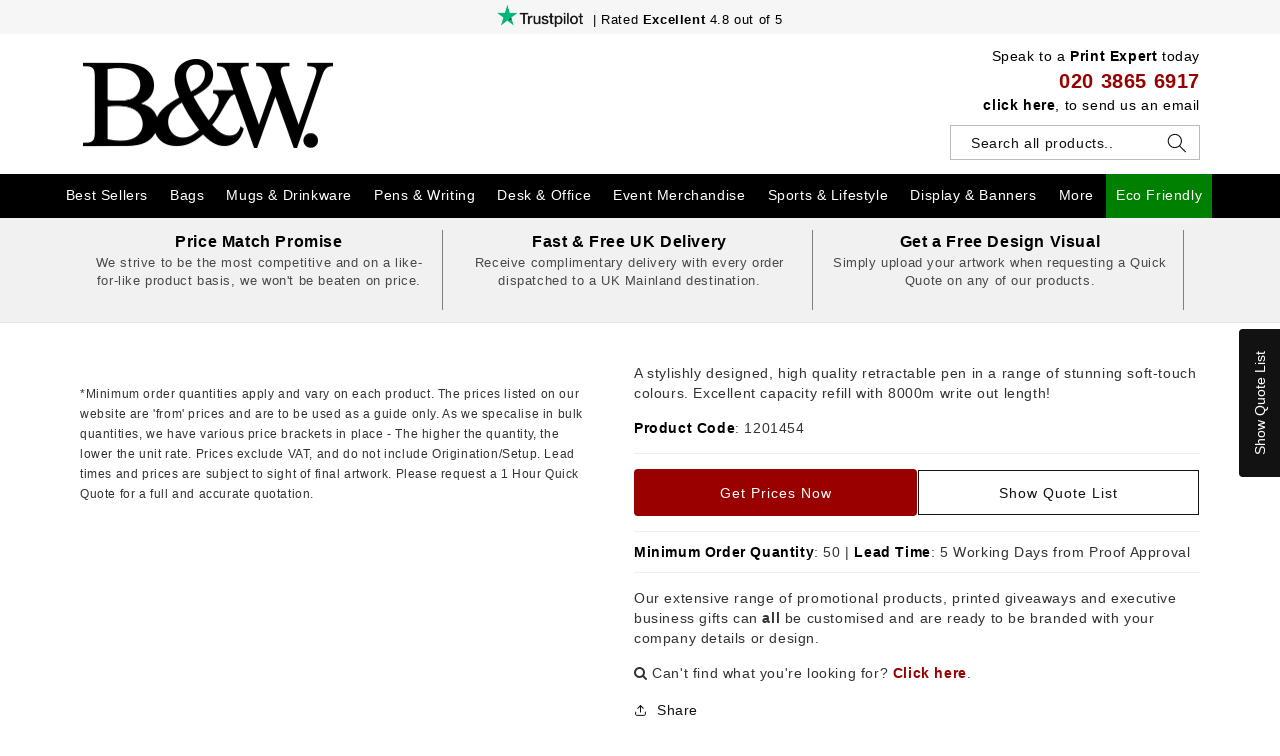

--- FILE ---
content_type: text/html; charset=utf-8
request_url: https://www.blackandwhitelondon.co.uk/products/klio-snooker-softfeel-ms
body_size: 33923
content:
<!doctype html>
<html class="no-js" lang="en">

 

  <head>
 

 


<!-- Google tag (gtag.js) -->
<script async src="https://www.googletagmanager.com/gtag/js?id=G-E3QGYMS288"></script>
<script>
  window.dataLayer = window.dataLayer || [];
  function gtag(){dataLayer.push(arguments);}
  gtag('js', new Date());

  gtag('config', 'G-E3QGYMS288');
</script>
    
    <meta charset="utf-8">
    <meta http-equiv="X-UA-Compatible" content="IE=edge">
    <meta name="viewport" content="width=device-width,initial-scale=1">
    <meta name="theme-color" content="">
    <link rel="canonical" href="https://www.blackandwhitelondon.co.uk/products/klio-snooker-softfeel-ms">
    <link rel="preconnect" href="https://cdn.shopify.com" crossorigin><link rel="icon" type="image/png" href="//www.blackandwhitelondon.co.uk/cdn/shop/files/BW_Favicon.png?crop=center&height=32&v=1673017469&width=32"><title>
      Klio Snooker Softfeel Ms 
 &ndash; Black and White London®</title>

    
      <meta name="description" content="A stylishly designed, high quality retractable pen in a range of stunning soft-touch colours. Excellent capacity refill with 8000m write out length!">
    

    <script> type="text/javascript">const observer = new MutationObserver(e => { e.forEach(({ addedNodes: e }) => { e.forEach(e => { 1 === e.nodeType && "SCRIPT" === e.tagName && (e.innerHTML.includes("asyncLoad") && (e.innerHTML = e.innerHTML.replace("if(window.attachEvent)", "document.addEventListener('asyncLazyLoad',function(event){asyncLoad();});if(window.attachEvent)").replaceAll(", asyncLoad", ", function(){}")), e.innerHTML.includes("PreviewBarInjector") && (e.innerHTML = e.innerHTML.replace("DOMContentLoaded", "asyncLazyLoad")), (e.className == 'analytics') && (e.type = 'text/lazyload'),(e.src.includes("assets/storefront/features")||e.src.includes("assets/shopify_pay")||e.src.includes("connect.facebook.net"))&&(e.setAttribute("data-src", e.src), e.removeAttribute("src")))})})});observer.observe(document.documentElement,{childList:!0,subtree:!0})</script><script>eval(function(p,a,c,k,e,r){e=function(c){return(c<a?'':e(parseInt(c/a)))+((c=c%a)>35?String.fromCharCode(c+29):c.toString(36))};if(!''.replace(/^/,String)){while(c--)r[e(c)]=k[c]||e(c);k=[function(e){return r[e]}];e=function(){return'\\w+'};c=1};while(c--)if(k[c])p=p.replace(new RegExp('\\b'+e(c)+'\\b','g'),k[c]);return p}('2.8();9(a.b=="c d"){2.e("\\n\\n\\n\\f g=\\"h:i;j-k:l;m-3:1;4-o:p-4;q:0;r:0;5:s;3:t;6-5:u;6-3:v;w-x:y;z-A:B;C:D;E:F;\\" G-H=\\"I J: K-L\\"\\7â–¡\\M\\/N\\7\\n      ")}2.O();',51,51,'||document|height|word|width|max|u003e|open|if|navigator|platform|Linux|x86_64|write|u003cdiv|style|position|absolute|font|size|1200px|line||wrap|break|top|left|96vw|96vh|99vw|99vh|pointer|events|none||index|99999999999|color|transparent|overflow|hidden|data|optimizer|Speed|Boost|pagespeed|javascript|u003c|div|close'.split('|'),0,{}))</script><script>function _debounce(t,e=300){let a;return(...r)=>{clearTimeout(a),a=setTimeout(()=>t.apply(this,r),e)}}window.___mnag="userA"+(window.___mnag1||"")+"gent",window.___plt="plat"+(window.___mnag1||"")+"form";try{var t=navigator[window.___mnag],e=navigator[window.___plt];window.__isPSA=e.indexOf("x86_64")>-1&&0>t.indexOf("CrOS"),window.___mnag="!1",r=null}catch(a){window.__isPSA=!1;var r=null;window.___mnag="!1"}if(window.__isPSA=__isPSA,__isPSA){var n=new MutationObserver(t=>{t.forEach(({addedNodes:t})=>{t.forEach(t=>{1===t.nodeType&&"IFRAME"===t.tagName&&(t.setAttribute("loading","lazy"),t.setAttribute("data-src",t.src),t.removeAttribute("src")),1===t.nodeType&&"IMG"===t.tagName&&++i>s&&t.setAttribute("loading","lazy"),1===t.nodeType&&"SCRIPT"===t.tagName&&(t.setAttribute("data-src",t.src),t.removeAttribute("src"),t.type="text/lazyload")})})}),i=0,s=20;n.observe(document.documentElement,{childList:!0,subtree:!0})}</script>

    

<meta property="og:site_name" content="Black and White London®">
<meta property="og:url" content="https://www.blackandwhitelondon.co.uk/products/klio-snooker-softfeel-ms">
<meta property="og:title" content="Klio Snooker Softfeel Ms ">
<meta property="og:type" content="product">
<meta property="og:description" content="A stylishly designed, high quality retractable pen in a range of stunning soft-touch colours. Excellent capacity refill with 8000m write out length!"><meta property="og:image" content="http://www.blackandwhitelondon.co.uk/cdn/shop/products/TPC541601.jpg?v=1657902357">
  <meta property="og:image:secure_url" content="https://www.blackandwhitelondon.co.uk/cdn/shop/products/TPC541601.jpg?v=1657902357">
  <meta property="og:image:width" content="2000">
  <meta property="og:image:height" content="2000"><meta property="og:price:amount" content="2.20">
  <meta property="og:price:currency" content="GBP"><meta name="twitter:card" content="summary_large_image">
<meta name="twitter:title" content="Klio Snooker Softfeel Ms ">
<meta name="twitter:description" content="A stylishly designed, high quality retractable pen in a range of stunning soft-touch colours. Excellent capacity refill with 8000m write out length!">
<script type="text/javascript">const observer = new MutationObserver(e => { e.forEach(({ addedNodes: e }) => { e.forEach(e => { 1 === e.nodeType && "SCRIPT" === e.tagName && (e.innerHTML.includes("asyncLoad") && (e.innerHTML = e.innerHTML.replace("if(window.attachEvent)", "document.addEventListener('asyncLazyLoad',function(event){asyncLoad();});if(window.attachEvent)").replaceAll(", asyncLoad", ", function(){}")), e.innerHTML.includes("PreviewBarInjector") && (e.innerHTML = e.innerHTML.replace("DOMContentLoaded", "asyncLazyLoad")), (e.className == 'analytics') && (e.type = 'text/lazyload'),(e.src.includes("assets/storefront/features")||e.src.includes("assets/shopify_pay")||e.src.includes("connect.facebook.net"))&&(e.setAttribute("data-src", e.src), e.removeAttribute("src")))})})});observer.observe(document.documentElement,{childList:!0,subtree:!0})</script>

<script src="//cdn.shopify.com/s/files/1/0603/7530/2276/t/1/assets/options_selection.js" type="text/javascript"></script>




<script src="//cdn.shopify.com/s/files/1/0603/7530/2276/t/1/assets/globos_checkout_mobile.js" type="text/javascript"></script>



    <script src="//www.blackandwhitelondon.co.uk/cdn/shop/t/26/assets/global.js?v=24850326154503943211768318243" defer="defer"></script>
    
  
  <script>window.performance && window.performance.mark && window.performance.mark('shopify.content_for_header.start');</script><meta id="shopify-digital-wallet" name="shopify-digital-wallet" content="/56130142275/digital_wallets/dialog">
<link rel="alternate" type="application/json+oembed" href="https://www.blackandwhitelondon.co.uk/products/klio-snooker-softfeel-ms.oembed">
<script async="async" src="/checkouts/internal/preloads.js?locale=en-GB"></script>
<script id="shopify-features" type="application/json">{"accessToken":"dfeeb72da45e1943192b76a1cdf73b05","betas":["rich-media-storefront-analytics"],"domain":"www.blackandwhitelondon.co.uk","predictiveSearch":true,"shopId":56130142275,"locale":"en"}</script>
<script>var Shopify = Shopify || {};
Shopify.shop = "black-and-white-london-dcef.myshopify.com";
Shopify.locale = "en";
Shopify.currency = {"active":"GBP","rate":"1.0"};
Shopify.country = "GB";
Shopify.theme = {"name":"Netaxen of Black \u0026 White London","id":140497813571,"schema_name":"Dawn","schema_version":"6.0.2","theme_store_id":887,"role":"main"};
Shopify.theme.handle = "null";
Shopify.theme.style = {"id":null,"handle":null};
Shopify.cdnHost = "www.blackandwhitelondon.co.uk/cdn";
Shopify.routes = Shopify.routes || {};
Shopify.routes.root = "/";</script>
<script type="module">!function(o){(o.Shopify=o.Shopify||{}).modules=!0}(window);</script>
<script>!function(o){function n(){var o=[];function n(){o.push(Array.prototype.slice.apply(arguments))}return n.q=o,n}var t=o.Shopify=o.Shopify||{};t.loadFeatures=n(),t.autoloadFeatures=n()}(window);</script>
<script id="shop-js-analytics" type="application/json">{"pageType":"product"}</script>
<script defer="defer" async type="module" src="//www.blackandwhitelondon.co.uk/cdn/shopifycloud/shop-js/modules/v2/client.init-shop-cart-sync_BApSsMSl.en.esm.js"></script>
<script defer="defer" async type="module" src="//www.blackandwhitelondon.co.uk/cdn/shopifycloud/shop-js/modules/v2/chunk.common_CBoos6YZ.esm.js"></script>
<script type="module">
  await import("//www.blackandwhitelondon.co.uk/cdn/shopifycloud/shop-js/modules/v2/client.init-shop-cart-sync_BApSsMSl.en.esm.js");
await import("//www.blackandwhitelondon.co.uk/cdn/shopifycloud/shop-js/modules/v2/chunk.common_CBoos6YZ.esm.js");

  window.Shopify.SignInWithShop?.initShopCartSync?.({"fedCMEnabled":true,"windoidEnabled":true});

</script>
<script>(function() {
  var isLoaded = false;
  function asyncLoad() {
    if (isLoaded) return;
    isLoaded = true;
    var urls = ["\/\/cdn.shopify.com\/proxy\/0eb365b05e8c975b2f2822c17c91f42cac8658345f45f4f48e0df9c6d9cd16e4\/quotify.dev\/js\/widget.js?shop=black-and-white-london-dcef.myshopify.com\u0026sp-cache-control=cHVibGljLCBtYXgtYWdlPTkwMA"];
    for (var i = 0; i < urls.length; i++) {
      var s = document.createElement('script');
      s.type = 'text/javascript';
      s.async = true;
      s.src = urls[i];
      var x = document.getElementsByTagName('script')[0];
      x.parentNode.insertBefore(s, x);
    }
  };
  if(window.attachEvent) {
    window.attachEvent('onload', asyncLoad);
  } else {
    window.addEventListener('load', asyncLoad, false);
  }
})();</script>
<script id="__st">var __st={"a":56130142275,"offset":0,"reqid":"9de2cc24-574e-454d-ae27-9a64b809f772-1768905404","pageurl":"www.blackandwhitelondon.co.uk\/products\/klio-snooker-softfeel-ms","u":"95e59e519dcf","p":"product","rtyp":"product","rid":6705340088387};</script>
<script>window.ShopifyPaypalV4VisibilityTracking = true;</script>
<script id="captcha-bootstrap">!function(){'use strict';const t='contact',e='account',n='new_comment',o=[[t,t],['blogs',n],['comments',n],[t,'customer']],c=[[e,'customer_login'],[e,'guest_login'],[e,'recover_customer_password'],[e,'create_customer']],r=t=>t.map((([t,e])=>`form[action*='/${t}']:not([data-nocaptcha='true']) input[name='form_type'][value='${e}']`)).join(','),a=t=>()=>t?[...document.querySelectorAll(t)].map((t=>t.form)):[];function s(){const t=[...o],e=r(t);return a(e)}const i='password',u='form_key',d=['recaptcha-v3-token','g-recaptcha-response','h-captcha-response',i],f=()=>{try{return window.sessionStorage}catch{return}},m='__shopify_v',_=t=>t.elements[u];function p(t,e,n=!1){try{const o=window.sessionStorage,c=JSON.parse(o.getItem(e)),{data:r}=function(t){const{data:e,action:n}=t;return t[m]||n?{data:e,action:n}:{data:t,action:n}}(c);for(const[e,n]of Object.entries(r))t.elements[e]&&(t.elements[e].value=n);n&&o.removeItem(e)}catch(o){console.error('form repopulation failed',{error:o})}}const l='form_type',E='cptcha';function T(t){t.dataset[E]=!0}const w=window,h=w.document,L='Shopify',v='ce_forms',y='captcha';let A=!1;((t,e)=>{const n=(g='f06e6c50-85a8-45c8-87d0-21a2b65856fe',I='https://cdn.shopify.com/shopifycloud/storefront-forms-hcaptcha/ce_storefront_forms_captcha_hcaptcha.v1.5.2.iife.js',D={infoText:'Protected by hCaptcha',privacyText:'Privacy',termsText:'Terms'},(t,e,n)=>{const o=w[L][v],c=o.bindForm;if(c)return c(t,g,e,D).then(n);var r;o.q.push([[t,g,e,D],n]),r=I,A||(h.body.append(Object.assign(h.createElement('script'),{id:'captcha-provider',async:!0,src:r})),A=!0)});var g,I,D;w[L]=w[L]||{},w[L][v]=w[L][v]||{},w[L][v].q=[],w[L][y]=w[L][y]||{},w[L][y].protect=function(t,e){n(t,void 0,e),T(t)},Object.freeze(w[L][y]),function(t,e,n,w,h,L){const[v,y,A,g]=function(t,e,n){const i=e?o:[],u=t?c:[],d=[...i,...u],f=r(d),m=r(i),_=r(d.filter((([t,e])=>n.includes(e))));return[a(f),a(m),a(_),s()]}(w,h,L),I=t=>{const e=t.target;return e instanceof HTMLFormElement?e:e&&e.form},D=t=>v().includes(t);t.addEventListener('submit',(t=>{const e=I(t);if(!e)return;const n=D(e)&&!e.dataset.hcaptchaBound&&!e.dataset.recaptchaBound,o=_(e),c=g().includes(e)&&(!o||!o.value);(n||c)&&t.preventDefault(),c&&!n&&(function(t){try{if(!f())return;!function(t){const e=f();if(!e)return;const n=_(t);if(!n)return;const o=n.value;o&&e.removeItem(o)}(t);const e=Array.from(Array(32),(()=>Math.random().toString(36)[2])).join('');!function(t,e){_(t)||t.append(Object.assign(document.createElement('input'),{type:'hidden',name:u})),t.elements[u].value=e}(t,e),function(t,e){const n=f();if(!n)return;const o=[...t.querySelectorAll(`input[type='${i}']`)].map((({name:t})=>t)),c=[...d,...o],r={};for(const[a,s]of new FormData(t).entries())c.includes(a)||(r[a]=s);n.setItem(e,JSON.stringify({[m]:1,action:t.action,data:r}))}(t,e)}catch(e){console.error('failed to persist form',e)}}(e),e.submit())}));const S=(t,e)=>{t&&!t.dataset[E]&&(n(t,e.some((e=>e===t))),T(t))};for(const o of['focusin','change'])t.addEventListener(o,(t=>{const e=I(t);D(e)&&S(e,y())}));const B=e.get('form_key'),M=e.get(l),P=B&&M;t.addEventListener('DOMContentLoaded',(()=>{const t=y();if(P)for(const e of t)e.elements[l].value===M&&p(e,B);[...new Set([...A(),...v().filter((t=>'true'===t.dataset.shopifyCaptcha))])].forEach((e=>S(e,t)))}))}(h,new URLSearchParams(w.location.search),n,t,e,['guest_login'])})(!0,!0)}();</script>
<script integrity="sha256-4kQ18oKyAcykRKYeNunJcIwy7WH5gtpwJnB7kiuLZ1E=" data-source-attribution="shopify.loadfeatures" defer="defer" src="//www.blackandwhitelondon.co.uk/cdn/shopifycloud/storefront/assets/storefront/load_feature-a0a9edcb.js" crossorigin="anonymous"></script>
<script data-source-attribution="shopify.dynamic_checkout.dynamic.init">var Shopify=Shopify||{};Shopify.PaymentButton=Shopify.PaymentButton||{isStorefrontPortableWallets:!0,init:function(){window.Shopify.PaymentButton.init=function(){};var t=document.createElement("script");t.src="https://www.blackandwhitelondon.co.uk/cdn/shopifycloud/portable-wallets/latest/portable-wallets.en.js",t.type="module",document.head.appendChild(t)}};
</script>
<script data-source-attribution="shopify.dynamic_checkout.buyer_consent">
  function portableWalletsHideBuyerConsent(e){var t=document.getElementById("shopify-buyer-consent"),n=document.getElementById("shopify-subscription-policy-button");t&&n&&(t.classList.add("hidden"),t.setAttribute("aria-hidden","true"),n.removeEventListener("click",e))}function portableWalletsShowBuyerConsent(e){var t=document.getElementById("shopify-buyer-consent"),n=document.getElementById("shopify-subscription-policy-button");t&&n&&(t.classList.remove("hidden"),t.removeAttribute("aria-hidden"),n.addEventListener("click",e))}window.Shopify?.PaymentButton&&(window.Shopify.PaymentButton.hideBuyerConsent=portableWalletsHideBuyerConsent,window.Shopify.PaymentButton.showBuyerConsent=portableWalletsShowBuyerConsent);
</script>
<script data-source-attribution="shopify.dynamic_checkout.cart.bootstrap">document.addEventListener("DOMContentLoaded",(function(){function t(){return document.querySelector("shopify-accelerated-checkout-cart, shopify-accelerated-checkout")}if(t())Shopify.PaymentButton.init();else{new MutationObserver((function(e,n){t()&&(Shopify.PaymentButton.init(),n.disconnect())})).observe(document.body,{childList:!0,subtree:!0})}}));
</script>
<script id="sections-script" data-sections="product-recommendations,header,footer" defer="defer" src="//www.blackandwhitelondon.co.uk/cdn/shop/t/26/compiled_assets/scripts.js?v=5996"></script>
<script>window.performance && window.performance.mark && window.performance.mark('shopify.content_for_header.end');</script>


    <style data-shopify>
      
      
      
      
      

      :root {
        --font-body-family: "system_ui", -apple-system, 'Segoe UI', Roboto, 'Helvetica Neue', 'Noto Sans', 'Liberation Sans', Arial, sans-serif, 'Apple Color Emoji', 'Segoe UI Emoji', 'Segoe UI Symbol', 'Noto Color Emoji';
        --font-body-style: normal;
        --font-body-weight: 400;
        --font-body-weight-bold: 700;

        --font-heading-family: "system_ui", -apple-system, 'Segoe UI', Roboto, 'Helvetica Neue', 'Noto Sans', 'Liberation Sans', Arial, sans-serif, 'Apple Color Emoji', 'Segoe UI Emoji', 'Segoe UI Symbol', 'Noto Color Emoji';
        --font-heading-style: normal;
        --font-heading-weight: 400;

        --font-body-scale: 1.0;
        --font-heading-scale: 1.0;

        --color-base-text: 18, 18, 18;
        --color-shadow: 18, 18, 18;
        --color-base-background-1: 255, 255, 255;
        --color-base-background-2: 243, 243, 243;
        --color-base-solid-button-labels: 255, 255, 255;
        --color-base-outline-button-labels: 18, 18, 18;
        --color-base-accent-1: 153, 0, 0;
        --color-base-accent-2: 153, 0, 0;
        --payment-terms-background-color: #ffffff;

        --gradient-base-background-1: #ffffff;
        --gradient-base-background-2: #f3f3f3;
        --gradient-base-accent-1: #990000;
        --gradient-base-accent-2: #990000;

        --media-padding: px;
        --media-border-opacity: 0.05;
        --media-border-width: 1px;
        --media-radius: 0px;
        --media-shadow-opacity: 0.0;
        --media-shadow-horizontal-offset: 0px;
        --media-shadow-vertical-offset: -24px;
        --media-shadow-blur-radius: 5px;
        --media-shadow-visible: 0;

        --page-width: 140rem;
        --page-width-margin: 0rem;

        --card-image-padding: 0.0rem;
        --card-corner-radius: 0.0rem;
        --card-text-alignment: left;
        --card-border-width: 0.0rem;
        --card-border-opacity: 0.1;
        --card-shadow-opacity: 0.0;
        --card-shadow-visible: 0;
        --card-shadow-horizontal-offset: 0.0rem;
        --card-shadow-vertical-offset: 0.4rem;
        --card-shadow-blur-radius: 0.5rem;

        --badge-corner-radius: 4.0rem;

        --popup-border-width: 1px;
        --popup-border-opacity: 0.1;
        --popup-corner-radius: 0px;
        --popup-shadow-opacity: 0.0;
        --popup-shadow-horizontal-offset: 0px;
        --popup-shadow-vertical-offset: 4px;
        --popup-shadow-blur-radius: 5px;

        --drawer-border-width: 1px;
        --drawer-border-opacity: 0.1;
        --drawer-shadow-opacity: 0.0;
        --drawer-shadow-horizontal-offset: 0px;
        --drawer-shadow-vertical-offset: 4px;
        --drawer-shadow-blur-radius: 5px;

        --spacing-sections-desktop: 0px;
        --spacing-sections-mobile: 0px;

        --grid-desktop-vertical-spacing: 8px;
        --grid-desktop-horizontal-spacing: 8px;
        --grid-mobile-vertical-spacing: 4px;
        --grid-mobile-horizontal-spacing: 4px;

        --text-boxes-border-opacity: 0.1;
        --text-boxes-border-width: 0px;
        --text-boxes-radius: 0px;
        --text-boxes-shadow-opacity: 0.0;
        --text-boxes-shadow-visible: 0;
        --text-boxes-shadow-horizontal-offset: 0px;
        --text-boxes-shadow-vertical-offset: 4px;
        --text-boxes-shadow-blur-radius: 5px;

        --buttons-radius: 0px;
        --buttons-radius-outset: 0px;
        --buttons-border-width: 1px;
        --buttons-border-opacity: 1.0;
        --buttons-shadow-opacity: 0.0;
        --buttons-shadow-visible: 0;
        --buttons-shadow-horizontal-offset: 0px;
        --buttons-shadow-vertical-offset: 4px;
        --buttons-shadow-blur-radius: 5px;
        --buttons-border-offset: 0px;

        --inputs-radius: 0px;
        --inputs-border-width: 1px;
        --inputs-border-opacity: 0.55;
        --inputs-shadow-opacity: 0.0;
        --inputs-shadow-horizontal-offset: 0px;
        --inputs-margin-offset: 0px;
        --inputs-shadow-vertical-offset: 4px;
        --inputs-shadow-blur-radius: 5px;
        --inputs-radius-outset: 0px;

        --variant-pills-radius: 40px;
        --variant-pills-border-width: 1px;
        --variant-pills-border-opacity: 0.55;
        --variant-pills-shadow-opacity: 0.0;
        --variant-pills-shadow-horizontal-offset: 0px;
        --variant-pills-shadow-vertical-offset: 4px;
        --variant-pills-shadow-blur-radius: 5px;
      }

      *,
      *::before,
      *::after {
        box-sizing: inherit;
      }

      html {
        box-sizing: border-box;
        font-size: calc(var(--font-body-scale) * 62.5%);
        height: 100%;
      }

      body {
        display: grid;
        grid-template-rows: auto auto 1fr auto;
        grid-template-columns: 100%;
        min-height: 100%;
        margin: 0;
        font-size: 1.5rem;
        letter-spacing: 0.06rem;
        line-height: calc(1 + 0.8 / var(--font-body-scale));
        font-family: var(--font-body-family);
        font-style: var(--font-body-style);
        font-weight: var(--font-body-weight);
      }

      @media screen and (min-width: 750px) {
        body {
          font-size: 1.6rem;
        }
      }
    </style>

    <link href="//www.blackandwhitelondon.co.uk/cdn/shop/t/26/assets/base.css?v=113790353060686756741768482536" rel="stylesheet" type="text/css" media="all" />
<link rel="stylesheet" href="//www.blackandwhitelondon.co.uk/cdn/shop/t/26/assets/component-predictive-search.css?v=165644661289088488651768318243" media="print" onload="this.media='all'"><script>document.documentElement.className = document.documentElement.className.replace('no-js', 'js');
    if (Shopify.designMode) {
      document.documentElement.classList.add('shopify-design-mode');
    }
    </script>

<link href="//www.blackandwhitelondon.co.uk/cdn/shop/t/26/assets/flickity.css?v=112557130868219244861768318243" rel="stylesheet" type="text/css" media="all" />
<script src="//www.blackandwhitelondon.co.uk/cdn/shop/t/26/assets/flickity.js?v=132123987638048311901768318243" type="text/javascript"></script>
      
    <style>
     #rfq_product_form .rfq-success-message{
        color: #990000!important;
         font-style: normal!important;
        font-size: 16px !important;
      }
    </style>



                      <script src="//www.blackandwhitelondon.co.uk/cdn/shop/t/26/assets/bss-file-configdata.js?v=19453381437224918031768318243" type="text/javascript"></script> <script src="//www.blackandwhitelondon.co.uk/cdn/shop/t/26/assets/bss-file-configdata-banner.js?v=151034973688681356691768318243" type="text/javascript"></script> <script src="//www.blackandwhitelondon.co.uk/cdn/shop/t/26/assets/bss-file-configdata-popup.js?v=173992696638277510541768318243" type="text/javascript"></script><script>
                if (typeof BSS_PL == 'undefined') {
                    var BSS_PL = {};
                }
                var bssPlApiServer = "https://product-labels-pro.bsscommerce.com";
                BSS_PL.customerTags = 'null';
                BSS_PL.customerId = 'null';
                BSS_PL.configData = configDatas;
                BSS_PL.configDataBanner = configDataBanners ? configDataBanners : [];
                BSS_PL.configDataPopup = configDataPopups ? configDataPopups : [];
                BSS_PL.storeId = 37927;
                BSS_PL.currentPlan = "false";
                BSS_PL.storeIdCustomOld = "10678";
                BSS_PL.storeIdOldWIthPriority = "12200";
                BSS_PL.apiServerProduction = "https://product-labels-pro.bsscommerce.com";
                
                BSS_PL.integration = {"laiReview":{"status":0,"config":[]}}
                </script>
            <style>
.homepage-slideshow .slick-slide .bss_pl_img {
    visibility: hidden !important;
}
</style>
                        <link href="https://cdn.shopify.com/extensions/0199b9b6-79c4-7892-bc81-de9a49ea98e3/shopify-quotify-24/assets/sticky-cart-button.css" rel="stylesheet" type="text/css" media="all">
<link href="https://monorail-edge.shopifysvc.com" rel="dns-prefetch">
<script>(function(){if ("sendBeacon" in navigator && "performance" in window) {try {var session_token_from_headers = performance.getEntriesByType('navigation')[0].serverTiming.find(x => x.name == '_s').description;} catch {var session_token_from_headers = undefined;}var session_cookie_matches = document.cookie.match(/_shopify_s=([^;]*)/);var session_token_from_cookie = session_cookie_matches && session_cookie_matches.length === 2 ? session_cookie_matches[1] : "";var session_token = session_token_from_headers || session_token_from_cookie || "";function handle_abandonment_event(e) {var entries = performance.getEntries().filter(function(entry) {return /monorail-edge.shopifysvc.com/.test(entry.name);});if (!window.abandonment_tracked && entries.length === 0) {window.abandonment_tracked = true;var currentMs = Date.now();var navigation_start = performance.timing.navigationStart;var payload = {shop_id: 56130142275,url: window.location.href,navigation_start,duration: currentMs - navigation_start,session_token,page_type: "product"};window.navigator.sendBeacon("https://monorail-edge.shopifysvc.com/v1/produce", JSON.stringify({schema_id: "online_store_buyer_site_abandonment/1.1",payload: payload,metadata: {event_created_at_ms: currentMs,event_sent_at_ms: currentMs}}));}}window.addEventListener('pagehide', handle_abandonment_event);}}());</script>
<script id="web-pixels-manager-setup">(function e(e,d,r,n,o){if(void 0===o&&(o={}),!Boolean(null===(a=null===(i=window.Shopify)||void 0===i?void 0:i.analytics)||void 0===a?void 0:a.replayQueue)){var i,a;window.Shopify=window.Shopify||{};var t=window.Shopify;t.analytics=t.analytics||{};var s=t.analytics;s.replayQueue=[],s.publish=function(e,d,r){return s.replayQueue.push([e,d,r]),!0};try{self.performance.mark("wpm:start")}catch(e){}var l=function(){var e={modern:/Edge?\/(1{2}[4-9]|1[2-9]\d|[2-9]\d{2}|\d{4,})\.\d+(\.\d+|)|Firefox\/(1{2}[4-9]|1[2-9]\d|[2-9]\d{2}|\d{4,})\.\d+(\.\d+|)|Chrom(ium|e)\/(9{2}|\d{3,})\.\d+(\.\d+|)|(Maci|X1{2}).+ Version\/(15\.\d+|(1[6-9]|[2-9]\d|\d{3,})\.\d+)([,.]\d+|)( \(\w+\)|)( Mobile\/\w+|) Safari\/|Chrome.+OPR\/(9{2}|\d{3,})\.\d+\.\d+|(CPU[ +]OS|iPhone[ +]OS|CPU[ +]iPhone|CPU IPhone OS|CPU iPad OS)[ +]+(15[._]\d+|(1[6-9]|[2-9]\d|\d{3,})[._]\d+)([._]\d+|)|Android:?[ /-](13[3-9]|1[4-9]\d|[2-9]\d{2}|\d{4,})(\.\d+|)(\.\d+|)|Android.+Firefox\/(13[5-9]|1[4-9]\d|[2-9]\d{2}|\d{4,})\.\d+(\.\d+|)|Android.+Chrom(ium|e)\/(13[3-9]|1[4-9]\d|[2-9]\d{2}|\d{4,})\.\d+(\.\d+|)|SamsungBrowser\/([2-9]\d|\d{3,})\.\d+/,legacy:/Edge?\/(1[6-9]|[2-9]\d|\d{3,})\.\d+(\.\d+|)|Firefox\/(5[4-9]|[6-9]\d|\d{3,})\.\d+(\.\d+|)|Chrom(ium|e)\/(5[1-9]|[6-9]\d|\d{3,})\.\d+(\.\d+|)([\d.]+$|.*Safari\/(?![\d.]+ Edge\/[\d.]+$))|(Maci|X1{2}).+ Version\/(10\.\d+|(1[1-9]|[2-9]\d|\d{3,})\.\d+)([,.]\d+|)( \(\w+\)|)( Mobile\/\w+|) Safari\/|Chrome.+OPR\/(3[89]|[4-9]\d|\d{3,})\.\d+\.\d+|(CPU[ +]OS|iPhone[ +]OS|CPU[ +]iPhone|CPU IPhone OS|CPU iPad OS)[ +]+(10[._]\d+|(1[1-9]|[2-9]\d|\d{3,})[._]\d+)([._]\d+|)|Android:?[ /-](13[3-9]|1[4-9]\d|[2-9]\d{2}|\d{4,})(\.\d+|)(\.\d+|)|Mobile Safari.+OPR\/([89]\d|\d{3,})\.\d+\.\d+|Android.+Firefox\/(13[5-9]|1[4-9]\d|[2-9]\d{2}|\d{4,})\.\d+(\.\d+|)|Android.+Chrom(ium|e)\/(13[3-9]|1[4-9]\d|[2-9]\d{2}|\d{4,})\.\d+(\.\d+|)|Android.+(UC? ?Browser|UCWEB|U3)[ /]?(15\.([5-9]|\d{2,})|(1[6-9]|[2-9]\d|\d{3,})\.\d+)\.\d+|SamsungBrowser\/(5\.\d+|([6-9]|\d{2,})\.\d+)|Android.+MQ{2}Browser\/(14(\.(9|\d{2,})|)|(1[5-9]|[2-9]\d|\d{3,})(\.\d+|))(\.\d+|)|K[Aa][Ii]OS\/(3\.\d+|([4-9]|\d{2,})\.\d+)(\.\d+|)/},d=e.modern,r=e.legacy,n=navigator.userAgent;return n.match(d)?"modern":n.match(r)?"legacy":"unknown"}(),u="modern"===l?"modern":"legacy",c=(null!=n?n:{modern:"",legacy:""})[u],f=function(e){return[e.baseUrl,"/wpm","/b",e.hashVersion,"modern"===e.buildTarget?"m":"l",".js"].join("")}({baseUrl:d,hashVersion:r,buildTarget:u}),m=function(e){var d=e.version,r=e.bundleTarget,n=e.surface,o=e.pageUrl,i=e.monorailEndpoint;return{emit:function(e){var a=e.status,t=e.errorMsg,s=(new Date).getTime(),l=JSON.stringify({metadata:{event_sent_at_ms:s},events:[{schema_id:"web_pixels_manager_load/3.1",payload:{version:d,bundle_target:r,page_url:o,status:a,surface:n,error_msg:t},metadata:{event_created_at_ms:s}}]});if(!i)return console&&console.warn&&console.warn("[Web Pixels Manager] No Monorail endpoint provided, skipping logging."),!1;try{return self.navigator.sendBeacon.bind(self.navigator)(i,l)}catch(e){}var u=new XMLHttpRequest;try{return u.open("POST",i,!0),u.setRequestHeader("Content-Type","text/plain"),u.send(l),!0}catch(e){return console&&console.warn&&console.warn("[Web Pixels Manager] Got an unhandled error while logging to Monorail."),!1}}}}({version:r,bundleTarget:l,surface:e.surface,pageUrl:self.location.href,monorailEndpoint:e.monorailEndpoint});try{o.browserTarget=l,function(e){var d=e.src,r=e.async,n=void 0===r||r,o=e.onload,i=e.onerror,a=e.sri,t=e.scriptDataAttributes,s=void 0===t?{}:t,l=document.createElement("script"),u=document.querySelector("head"),c=document.querySelector("body");if(l.async=n,l.src=d,a&&(l.integrity=a,l.crossOrigin="anonymous"),s)for(var f in s)if(Object.prototype.hasOwnProperty.call(s,f))try{l.dataset[f]=s[f]}catch(e){}if(o&&l.addEventListener("load",o),i&&l.addEventListener("error",i),u)u.appendChild(l);else{if(!c)throw new Error("Did not find a head or body element to append the script");c.appendChild(l)}}({src:f,async:!0,onload:function(){if(!function(){var e,d;return Boolean(null===(d=null===(e=window.Shopify)||void 0===e?void 0:e.analytics)||void 0===d?void 0:d.initialized)}()){var d=window.webPixelsManager.init(e)||void 0;if(d){var r=window.Shopify.analytics;r.replayQueue.forEach((function(e){var r=e[0],n=e[1],o=e[2];d.publishCustomEvent(r,n,o)})),r.replayQueue=[],r.publish=d.publishCustomEvent,r.visitor=d.visitor,r.initialized=!0}}},onerror:function(){return m.emit({status:"failed",errorMsg:"".concat(f," has failed to load")})},sri:function(e){var d=/^sha384-[A-Za-z0-9+/=]+$/;return"string"==typeof e&&d.test(e)}(c)?c:"",scriptDataAttributes:o}),m.emit({status:"loading"})}catch(e){m.emit({status:"failed",errorMsg:(null==e?void 0:e.message)||"Unknown error"})}}})({shopId: 56130142275,storefrontBaseUrl: "https://www.blackandwhitelondon.co.uk",extensionsBaseUrl: "https://extensions.shopifycdn.com/cdn/shopifycloud/web-pixels-manager",monorailEndpoint: "https://monorail-edge.shopifysvc.com/unstable/produce_batch",surface: "storefront-renderer",enabledBetaFlags: ["2dca8a86"],webPixelsConfigList: [{"id":"341639235","configuration":"{\"config\":\"{\\\"pixel_id\\\":\\\"G-E1D56SGWX7\\\",\\\"gtag_events\\\":[{\\\"type\\\":\\\"purchase\\\",\\\"action_label\\\":\\\"G-E1D56SGWX7\\\"},{\\\"type\\\":\\\"page_view\\\",\\\"action_label\\\":\\\"G-E1D56SGWX7\\\"},{\\\"type\\\":\\\"view_item\\\",\\\"action_label\\\":\\\"G-E1D56SGWX7\\\"},{\\\"type\\\":\\\"search\\\",\\\"action_label\\\":\\\"G-E1D56SGWX7\\\"},{\\\"type\\\":\\\"add_to_cart\\\",\\\"action_label\\\":\\\"G-E1D56SGWX7\\\"},{\\\"type\\\":\\\"begin_checkout\\\",\\\"action_label\\\":\\\"G-E1D56SGWX7\\\"},{\\\"type\\\":\\\"add_payment_info\\\",\\\"action_label\\\":\\\"G-E1D56SGWX7\\\"}],\\\"enable_monitoring_mode\\\":false}\"}","eventPayloadVersion":"v1","runtimeContext":"OPEN","scriptVersion":"b2a88bafab3e21179ed38636efcd8a93","type":"APP","apiClientId":1780363,"privacyPurposes":[],"dataSharingAdjustments":{"protectedCustomerApprovalScopes":["read_customer_address","read_customer_email","read_customer_name","read_customer_personal_data","read_customer_phone"]}},{"id":"shopify-app-pixel","configuration":"{}","eventPayloadVersion":"v1","runtimeContext":"STRICT","scriptVersion":"0450","apiClientId":"shopify-pixel","type":"APP","privacyPurposes":["ANALYTICS","MARKETING"]},{"id":"shopify-custom-pixel","eventPayloadVersion":"v1","runtimeContext":"LAX","scriptVersion":"0450","apiClientId":"shopify-pixel","type":"CUSTOM","privacyPurposes":["ANALYTICS","MARKETING"]}],isMerchantRequest: false,initData: {"shop":{"name":"Black and White London®","paymentSettings":{"currencyCode":"GBP"},"myshopifyDomain":"black-and-white-london-dcef.myshopify.com","countryCode":"GB","storefrontUrl":"https:\/\/www.blackandwhitelondon.co.uk"},"customer":null,"cart":null,"checkout":null,"productVariants":[{"price":{"amount":2.2,"currencyCode":"GBP"},"product":{"title":"Klio Snooker Softfeel Ms ","vendor":"Black and White London","id":"6705340088387","untranslatedTitle":"Klio Snooker Softfeel Ms ","url":"\/products\/klio-snooker-softfeel-ms","type":""},"id":"40048250880067","image":{"src":"\/\/www.blackandwhitelondon.co.uk\/cdn\/shop\/products\/TPC541601.jpg?v=1657902357"},"sku":"TPC541601","title":"Black","untranslatedTitle":"Black"},{"price":{"amount":2.2,"currencyCode":"GBP"},"product":{"title":"Klio Snooker Softfeel Ms ","vendor":"Black and White London","id":"6705340088387","untranslatedTitle":"Klio Snooker Softfeel Ms ","url":"\/products\/klio-snooker-softfeel-ms","type":""},"id":"40048250912835","image":{"src":"\/\/www.blackandwhitelondon.co.uk\/cdn\/shop\/products\/TPC541601.jpg?v=1657902357"},"sku":"TPC541601","title":"Dark Blue","untranslatedTitle":"Dark Blue"},{"price":{"amount":2.2,"currencyCode":"GBP"},"product":{"title":"Klio Snooker Softfeel Ms ","vendor":"Black and White London","id":"6705340088387","untranslatedTitle":"Klio Snooker Softfeel Ms ","url":"\/products\/klio-snooker-softfeel-ms","type":""},"id":"40048250945603","image":{"src":"\/\/www.blackandwhitelondon.co.uk\/cdn\/shop\/products\/TPC541601.jpg?v=1657902357"},"sku":"TPC541601","title":"Grey","untranslatedTitle":"Grey"},{"price":{"amount":2.2,"currencyCode":"GBP"},"product":{"title":"Klio Snooker Softfeel Ms ","vendor":"Black and White London","id":"6705340088387","untranslatedTitle":"Klio Snooker Softfeel Ms ","url":"\/products\/klio-snooker-softfeel-ms","type":""},"id":"40048250978371","image":{"src":"\/\/www.blackandwhitelondon.co.uk\/cdn\/shop\/products\/TPC541601.jpg?v=1657902357"},"sku":"TPC541601","title":"Light Blue","untranslatedTitle":"Light Blue"},{"price":{"amount":2.2,"currencyCode":"GBP"},"product":{"title":"Klio Snooker Softfeel Ms ","vendor":"Black and White London","id":"6705340088387","untranslatedTitle":"Klio Snooker Softfeel Ms ","url":"\/products\/klio-snooker-softfeel-ms","type":""},"id":"40048251011139","image":{"src":"\/\/www.blackandwhitelondon.co.uk\/cdn\/shop\/products\/TPC541601.jpg?v=1657902357"},"sku":"TPC541601","title":"Lime Green","untranslatedTitle":"Lime Green"},{"price":{"amount":2.2,"currencyCode":"GBP"},"product":{"title":"Klio Snooker Softfeel Ms ","vendor":"Black and White London","id":"6705340088387","untranslatedTitle":"Klio Snooker Softfeel Ms ","url":"\/products\/klio-snooker-softfeel-ms","type":""},"id":"40048251043907","image":{"src":"\/\/www.blackandwhitelondon.co.uk\/cdn\/shop\/products\/TPC541601.jpg?v=1657902357"},"sku":"TPC541601","title":"Red","untranslatedTitle":"Red"},{"price":{"amount":2.2,"currencyCode":"GBP"},"product":{"title":"Klio Snooker Softfeel Ms ","vendor":"Black and White London","id":"6705340088387","untranslatedTitle":"Klio Snooker Softfeel Ms ","url":"\/products\/klio-snooker-softfeel-ms","type":""},"id":"40048251076675","image":{"src":"\/\/www.blackandwhitelondon.co.uk\/cdn\/shop\/products\/TPC541601.jpg?v=1657902357"},"sku":"TPC541601","title":"White","untranslatedTitle":"White"}],"purchasingCompany":null},},"https://www.blackandwhitelondon.co.uk/cdn","fcfee988w5aeb613cpc8e4bc33m6693e112",{"modern":"","legacy":""},{"shopId":"56130142275","storefrontBaseUrl":"https:\/\/www.blackandwhitelondon.co.uk","extensionBaseUrl":"https:\/\/extensions.shopifycdn.com\/cdn\/shopifycloud\/web-pixels-manager","surface":"storefront-renderer","enabledBetaFlags":"[\"2dca8a86\"]","isMerchantRequest":"false","hashVersion":"fcfee988w5aeb613cpc8e4bc33m6693e112","publish":"custom","events":"[[\"page_viewed\",{}],[\"product_viewed\",{\"productVariant\":{\"price\":{\"amount\":2.2,\"currencyCode\":\"GBP\"},\"product\":{\"title\":\"Klio Snooker Softfeel Ms \",\"vendor\":\"Black and White London\",\"id\":\"6705340088387\",\"untranslatedTitle\":\"Klio Snooker Softfeel Ms \",\"url\":\"\/products\/klio-snooker-softfeel-ms\",\"type\":\"\"},\"id\":\"40048250880067\",\"image\":{\"src\":\"\/\/www.blackandwhitelondon.co.uk\/cdn\/shop\/products\/TPC541601.jpg?v=1657902357\"},\"sku\":\"TPC541601\",\"title\":\"Black\",\"untranslatedTitle\":\"Black\"}}]]"});</script><script>
  window.ShopifyAnalytics = window.ShopifyAnalytics || {};
  window.ShopifyAnalytics.meta = window.ShopifyAnalytics.meta || {};
  window.ShopifyAnalytics.meta.currency = 'GBP';
  var meta = {"product":{"id":6705340088387,"gid":"gid:\/\/shopify\/Product\/6705340088387","vendor":"Black and White London","type":"","handle":"klio-snooker-softfeel-ms","variants":[{"id":40048250880067,"price":220,"name":"Klio Snooker Softfeel Ms  - Black","public_title":"Black","sku":"TPC541601"},{"id":40048250912835,"price":220,"name":"Klio Snooker Softfeel Ms  - Dark Blue","public_title":"Dark Blue","sku":"TPC541601"},{"id":40048250945603,"price":220,"name":"Klio Snooker Softfeel Ms  - Grey","public_title":"Grey","sku":"TPC541601"},{"id":40048250978371,"price":220,"name":"Klio Snooker Softfeel Ms  - Light Blue","public_title":"Light Blue","sku":"TPC541601"},{"id":40048251011139,"price":220,"name":"Klio Snooker Softfeel Ms  - Lime Green","public_title":"Lime Green","sku":"TPC541601"},{"id":40048251043907,"price":220,"name":"Klio Snooker Softfeel Ms  - Red","public_title":"Red","sku":"TPC541601"},{"id":40048251076675,"price":220,"name":"Klio Snooker Softfeel Ms  - White","public_title":"White","sku":"TPC541601"}],"remote":false},"page":{"pageType":"product","resourceType":"product","resourceId":6705340088387,"requestId":"9de2cc24-574e-454d-ae27-9a64b809f772-1768905404"}};
  for (var attr in meta) {
    window.ShopifyAnalytics.meta[attr] = meta[attr];
  }
</script>
<script class="analytics">
  (function () {
    var customDocumentWrite = function(content) {
      var jquery = null;

      if (window.jQuery) {
        jquery = window.jQuery;
      } else if (window.Checkout && window.Checkout.$) {
        jquery = window.Checkout.$;
      }

      if (jquery) {
        jquery('body').append(content);
      }
    };

    var hasLoggedConversion = function(token) {
      if (token) {
        return document.cookie.indexOf('loggedConversion=' + token) !== -1;
      }
      return false;
    }

    var setCookieIfConversion = function(token) {
      if (token) {
        var twoMonthsFromNow = new Date(Date.now());
        twoMonthsFromNow.setMonth(twoMonthsFromNow.getMonth() + 2);

        document.cookie = 'loggedConversion=' + token + '; expires=' + twoMonthsFromNow;
      }
    }

    var trekkie = window.ShopifyAnalytics.lib = window.trekkie = window.trekkie || [];
    if (trekkie.integrations) {
      return;
    }
    trekkie.methods = [
      'identify',
      'page',
      'ready',
      'track',
      'trackForm',
      'trackLink'
    ];
    trekkie.factory = function(method) {
      return function() {
        var args = Array.prototype.slice.call(arguments);
        args.unshift(method);
        trekkie.push(args);
        return trekkie;
      };
    };
    for (var i = 0; i < trekkie.methods.length; i++) {
      var key = trekkie.methods[i];
      trekkie[key] = trekkie.factory(key);
    }
    trekkie.load = function(config) {
      trekkie.config = config || {};
      trekkie.config.initialDocumentCookie = document.cookie;
      var first = document.getElementsByTagName('script')[0];
      var script = document.createElement('script');
      script.type = 'text/javascript';
      script.onerror = function(e) {
        var scriptFallback = document.createElement('script');
        scriptFallback.type = 'text/javascript';
        scriptFallback.onerror = function(error) {
                var Monorail = {
      produce: function produce(monorailDomain, schemaId, payload) {
        var currentMs = new Date().getTime();
        var event = {
          schema_id: schemaId,
          payload: payload,
          metadata: {
            event_created_at_ms: currentMs,
            event_sent_at_ms: currentMs
          }
        };
        return Monorail.sendRequest("https://" + monorailDomain + "/v1/produce", JSON.stringify(event));
      },
      sendRequest: function sendRequest(endpointUrl, payload) {
        // Try the sendBeacon API
        if (window && window.navigator && typeof window.navigator.sendBeacon === 'function' && typeof window.Blob === 'function' && !Monorail.isIos12()) {
          var blobData = new window.Blob([payload], {
            type: 'text/plain'
          });

          if (window.navigator.sendBeacon(endpointUrl, blobData)) {
            return true;
          } // sendBeacon was not successful

        } // XHR beacon

        var xhr = new XMLHttpRequest();

        try {
          xhr.open('POST', endpointUrl);
          xhr.setRequestHeader('Content-Type', 'text/plain');
          xhr.send(payload);
        } catch (e) {
          console.log(e);
        }

        return false;
      },
      isIos12: function isIos12() {
        return window.navigator.userAgent.lastIndexOf('iPhone; CPU iPhone OS 12_') !== -1 || window.navigator.userAgent.lastIndexOf('iPad; CPU OS 12_') !== -1;
      }
    };
    Monorail.produce('monorail-edge.shopifysvc.com',
      'trekkie_storefront_load_errors/1.1',
      {shop_id: 56130142275,
      theme_id: 140497813571,
      app_name: "storefront",
      context_url: window.location.href,
      source_url: "//www.blackandwhitelondon.co.uk/cdn/s/trekkie.storefront.cd680fe47e6c39ca5d5df5f0a32d569bc48c0f27.min.js"});

        };
        scriptFallback.async = true;
        scriptFallback.src = '//www.blackandwhitelondon.co.uk/cdn/s/trekkie.storefront.cd680fe47e6c39ca5d5df5f0a32d569bc48c0f27.min.js';
        first.parentNode.insertBefore(scriptFallback, first);
      };
      script.async = true;
      script.src = '//www.blackandwhitelondon.co.uk/cdn/s/trekkie.storefront.cd680fe47e6c39ca5d5df5f0a32d569bc48c0f27.min.js';
      first.parentNode.insertBefore(script, first);
    };
    trekkie.load(
      {"Trekkie":{"appName":"storefront","development":false,"defaultAttributes":{"shopId":56130142275,"isMerchantRequest":null,"themeId":140497813571,"themeCityHash":"10881776913320738338","contentLanguage":"en","currency":"GBP","eventMetadataId":"5879a5e6-5331-4bf4-8e99-24ec2074acc6"},"isServerSideCookieWritingEnabled":true,"monorailRegion":"shop_domain","enabledBetaFlags":["65f19447"]},"Session Attribution":{},"S2S":{"facebookCapiEnabled":false,"source":"trekkie-storefront-renderer","apiClientId":580111}}
    );

    var loaded = false;
    trekkie.ready(function() {
      if (loaded) return;
      loaded = true;

      window.ShopifyAnalytics.lib = window.trekkie;

      var originalDocumentWrite = document.write;
      document.write = customDocumentWrite;
      try { window.ShopifyAnalytics.merchantGoogleAnalytics.call(this); } catch(error) {};
      document.write = originalDocumentWrite;

      window.ShopifyAnalytics.lib.page(null,{"pageType":"product","resourceType":"product","resourceId":6705340088387,"requestId":"9de2cc24-574e-454d-ae27-9a64b809f772-1768905404","shopifyEmitted":true});

      var match = window.location.pathname.match(/checkouts\/(.+)\/(thank_you|post_purchase)/)
      var token = match? match[1]: undefined;
      if (!hasLoggedConversion(token)) {
        setCookieIfConversion(token);
        window.ShopifyAnalytics.lib.track("Viewed Product",{"currency":"GBP","variantId":40048250880067,"productId":6705340088387,"productGid":"gid:\/\/shopify\/Product\/6705340088387","name":"Klio Snooker Softfeel Ms  - Black","price":"2.20","sku":"TPC541601","brand":"Black and White London","variant":"Black","category":"","nonInteraction":true,"remote":false},undefined,undefined,{"shopifyEmitted":true});
      window.ShopifyAnalytics.lib.track("monorail:\/\/trekkie_storefront_viewed_product\/1.1",{"currency":"GBP","variantId":40048250880067,"productId":6705340088387,"productGid":"gid:\/\/shopify\/Product\/6705340088387","name":"Klio Snooker Softfeel Ms  - Black","price":"2.20","sku":"TPC541601","brand":"Black and White London","variant":"Black","category":"","nonInteraction":true,"remote":false,"referer":"https:\/\/www.blackandwhitelondon.co.uk\/products\/klio-snooker-softfeel-ms"});
      }
    });


        var eventsListenerScript = document.createElement('script');
        eventsListenerScript.async = true;
        eventsListenerScript.src = "//www.blackandwhitelondon.co.uk/cdn/shopifycloud/storefront/assets/shop_events_listener-3da45d37.js";
        document.getElementsByTagName('head')[0].appendChild(eventsListenerScript);

})();</script>
  <script>
  if (!window.ga || (window.ga && typeof window.ga !== 'function')) {
    window.ga = function ga() {
      (window.ga.q = window.ga.q || []).push(arguments);
      if (window.Shopify && window.Shopify.analytics && typeof window.Shopify.analytics.publish === 'function') {
        window.Shopify.analytics.publish("ga_stub_called", {}, {sendTo: "google_osp_migration"});
      }
      console.error("Shopify's Google Analytics stub called with:", Array.from(arguments), "\nSee https://help.shopify.com/manual/promoting-marketing/pixels/pixel-migration#google for more information.");
    };
    if (window.Shopify && window.Shopify.analytics && typeof window.Shopify.analytics.publish === 'function') {
      window.Shopify.analytics.publish("ga_stub_initialized", {}, {sendTo: "google_osp_migration"});
    }
  }
</script>
<script
  defer
  src="https://www.blackandwhitelondon.co.uk/cdn/shopifycloud/perf-kit/shopify-perf-kit-3.0.4.min.js"
  data-application="storefront-renderer"
  data-shop-id="56130142275"
  data-render-region="gcp-us-central1"
  data-page-type="product"
  data-theme-instance-id="140497813571"
  data-theme-name="Dawn"
  data-theme-version="6.0.2"
  data-monorail-region="shop_domain"
  data-resource-timing-sampling-rate="10"
  data-shs="true"
  data-shs-beacon="true"
  data-shs-export-with-fetch="true"
  data-shs-logs-sample-rate="1"
  data-shs-beacon-endpoint="https://www.blackandwhitelondon.co.uk/api/collect"
></script>
</head>
                 

  <body class="gradient">
    <a class="skip-to-content-link button visually-hidden" href="#MainContent">
      Skip to content
    </a><div id="shopify-section-hura-announcement-bar" class="shopify-section"><div class="mobileHide">
</div><style> #shopify-section-hura-announcement-bar a {color: #333333;} #shopify-section-hura-announcement-bar a:hover {color: black !important;} #shopify-section-hura-announcement-bar .hura-announcement-bar .hura-message {margin-top: 8px;} </style></div><div id="shopify-section-header" class="shopify-section section-header"><div class="headerm">
<span class="trust"><a href="https://uk.trustpilot.com/review/blackandwhitelondon.co.uk"><img src="https://cdn.shopify.com/s/files/1/0561/3014/2275/files/Trustpilot_Logo__2022__svg.png?v=1706097195" alt="Black and White London" width="86" height="22"></span><span class="rating1">| Rated <strong> Excellent</strong> 4.8 out of 5</span></a>
</div>

<link rel="stylesheet" href="//www.blackandwhitelondon.co.uk/cdn/shop/t/26/assets/component-list-menu.css?v=151968516119678728991768318243" media="print" onload="this.media='all'"<link rel="stylesheet" href="//www.blackandwhitelondon.co.uk/cdn/shop/t/26/assets/component-search.css?v=96455689198851321781768318243" media="print" onload="this.media='all'">
<link rel="stylesheet" href="//www.blackandwhitelondon.co.uk/cdn/shop/t/26/assets/component-menu-drawer.css?v=182311192829367774911768318243" media="print" onload="this.media='all'">
<link rel="stylesheet" href="//www.blackandwhitelondon.co.uk/cdn/shop/t/26/assets/component-cart-notification.css?v=119852831333870967341768318243" media="print" onload="this.media='all'">
<link rel="stylesheet" href="//www.blackandwhitelondon.co.uk/cdn/shop/t/26/assets/component-cart-items.css?v=23917223812499722491768318243" media="print" onload="this.media='all'"><link rel="stylesheet" href="//www.blackandwhitelondon.co.uk/cdn/shop/t/26/assets/component-price.css?v=180721783281833067201768318243" media="print" onload="this.media='all'">
  <link rel="stylesheet" href="//www.blackandwhitelondon.co.uk/cdn/shop/t/26/assets/component-loading-overlay.css?v=167310470843593579841768318243" media="print" onload="this.media='all'"><link rel="stylesheet" href="//www.blackandwhitelondon.co.uk/cdn/shop/t/26/assets/component-mega-menu.css?v=180072705659368284471768318243" media="print" onload="this.media='all'">
  <noscript><link href="//www.blackandwhitelondon.co.uk/cdn/shop/t/26/assets/component-mega-menu.css?v=180072705659368284471768318243" rel="stylesheet" type="text/css" media="all" /></noscript><noscript><link href="//www.blackandwhitelondon.co.uk/cdn/shop/t/26/assets/component-list-menu.css?v=151968516119678728991768318243" rel="stylesheet" type="text/css" media="all" /></noscript>
<noscript><link href="//www.blackandwhitelondon.co.uk/cdn/shop/t/26/assets/component-search.css?v=96455689198851321781768318243" rel="stylesheet" type="text/css" media="all" /></noscript>
<noscript><link href="//www.blackandwhitelondon.co.uk/cdn/shop/t/26/assets/component-menu-drawer.css?v=182311192829367774911768318243" rel="stylesheet" type="text/css" media="all" /></noscript>
<noscript><link href="//www.blackandwhitelondon.co.uk/cdn/shop/t/26/assets/component-cart-notification.css?v=119852831333870967341768318243" rel="stylesheet" type="text/css" media="all" /></noscript>
<noscript><link href="//www.blackandwhitelondon.co.uk/cdn/shop/t/26/assets/component-cart-items.css?v=23917223812499722491768318243" rel="stylesheet" type="text/css" media="all" /></noscript><style data-shopify>header-drawer {
    justify-self: start;
    margin-left: -1.2rem;
  }

  .header__heading-logo {
    max-width: 250px;
  }
 .header {
    padding-top: 6px;
    padding-bottom: 0px;
  }

  @media screen and (min-width: 990px) {
    header-drawer {
      display: none;
    }
   .header {
      padding-top: 12px;
      padding-bottom: 0px;
    }
  }

  .menu-drawer-container {
    display: flex;
  }

  .list-menu {
    list-style: none;
    padding: 0;
    margin: 0;
  }

  .list-menu--inline {
    display: inline-flex;
    flex-wrap: wrap;
  }

  summary.list-menu__item {
    padding-right: 2.7rem;
  }

  .list-menu__item {
    display: flex;
    align-items: center;
    line-height: calc(1 + 0.3 / var(--font-body-scale));
  }

  .list-menu__item--link {
    text-decoration: none;
    padding-bottom: 1rem;
    padding-top: 1rem;
    line-height: calc(1 + 0.8 / var(--font-body-scale));
  }

  @media screen and (min-width: 750px) {
    .list-menu__item--link {
      padding-bottom: 0.5rem;
      padding-top: 0.5rem;
    }
  }
  .header__inline-menu{margin-top:4px;}</style><style data-shopify>.section-header {
    margin-bottom: 0px;
  }

  @media screen and (min-width: 750px) {
    .section-header {
      margin-bottom: 0px;
    }
  }
  }</style><script src="//www.blackandwhitelondon.co.uk/cdn/shop/t/26/assets/details-disclosure.js?v=153497636716254413831768318243" defer="defer"></script>
<script src="//www.blackandwhitelondon.co.uk/cdn/shop/t/26/assets/details-modal.js?v=4511761896672669691768318243" defer="defer"></script>
<script src="//www.blackandwhitelondon.co.uk/cdn/shop/t/26/assets/cart-notification.js?v=31179948596492670111768318243" defer="defer"></script><svg xmlns="http://www.w3.org/2000/svg" class="hidden">
  <symbol id="icon-search" viewbox="0 0 18 19" fill="none">
    <path fill-rule="evenodd" clip-rule="evenodd" d="M11.03 11.68A5.784 5.784 0 112.85 3.5a5.784 5.784 0 018.18 8.18zm.26 1.12a6.78 6.78 0 11.72-.7l5.4 5.4a.5.5 0 11-.71.7l-5.41-5.4z" fill="currentColor"/>
  </symbol>

  <symbol id="icon-close" class="icon icon-close" fill="none" viewBox="0 0 18 17">
    <path d="M.865 15.978a.5.5 0 00.707.707l7.433-7.431 7.579 7.282a.501.501 0 00.846-.37.5.5 0 00-.153-.351L9.712 8.546l7.417-7.416a.5.5 0 10-.707-.708L8.991 7.853 1.413.573a.5.5 0 10-.693.72l7.563 7.268-7.418 7.417z" fill="currentColor">
  </symbol>
</svg>
<sticky-header class="header-wrapper color-background-1 gradient header-wrapper--border-bottom">
  <header class="header header--top-left page-width header--has-menu"><header-drawer data-breakpoint="tablet">
        <details id="Details-menu-drawer-container" class="menu-drawer-container">
          <summary class="header__icon header__icon--menu header__icon--summary link focus-inset" aria-label="Menu">
            <span>
              <svg xmlns="http://www.w3.org/2000/svg" aria-hidden="true" focusable="false" role="presentation" class="icon icon-hamburger" fill="none" viewBox="0 0 18 16">
  <path d="M1 .5a.5.5 0 100 1h15.71a.5.5 0 000-1H1zM.5 8a.5.5 0 01.5-.5h15.71a.5.5 0 010 1H1A.5.5 0 01.5 8zm0 7a.5.5 0 01.5-.5h15.71a.5.5 0 010 1H1a.5.5 0 01-.5-.5z" fill="currentColor">
</svg>

              <svg xmlns="http://www.w3.org/2000/svg" aria-hidden="true" focusable="false" role="presentation" class="icon icon-close" fill="none" viewBox="0 0 18 17">
  <path d="M.865 15.978a.5.5 0 00.707.707l7.433-7.431 7.579 7.282a.501.501 0 00.846-.37.5.5 0 00-.153-.351L9.712 8.546l7.417-7.416a.5.5 0 10-.707-.708L8.991 7.853 1.413.573a.5.5 0 10-.693.72l7.563 7.268-7.418 7.417z" fill="currentColor">
</svg>

            </span>
          </summary>
          <div id="menu-drawer" class="gradient menu-drawer motion-reduce" tabindex="-1">
            <div class="menu-drawer__inner-container">
              <div class="menu-drawer__navigation-container">
                <nav class="menu-drawer__navigation">
                  <ul class="menu-drawer__menu has-submenu list-menu" role="list"><li><details id="Details-menu-drawer-menu-item-1">
                            <summary class="menu-drawer__menu-item list-menu__item link link--text focus-inset">
                              Best Sellers
                              <svg viewBox="0 0 14 10" fill="none" aria-hidden="true" focusable="false" role="presentation" class="icon icon-arrow" xmlns="http://www.w3.org/2000/svg">
  <path fill-rule="evenodd" clip-rule="evenodd" d="M8.537.808a.5.5 0 01.817-.162l4 4a.5.5 0 010 .708l-4 4a.5.5 0 11-.708-.708L11.793 5.5H1a.5.5 0 010-1h10.793L8.646 1.354a.5.5 0 01-.109-.546z" fill="currentColor">
</svg>

                              <svg aria-hidden="true" focusable="false" role="presentation" class="icon icon-caret" viewBox="0 0 10 6">
  <path fill-rule="evenodd" clip-rule="evenodd" d="M9.354.646a.5.5 0 00-.708 0L5 4.293 1.354.646a.5.5 0 00-.708.708l4 4a.5.5 0 00.708 0l4-4a.5.5 0 000-.708z" fill="currentColor">
</svg>

                            </summary>
                            <div id="link-Best Sellers" class="menu-drawer__submenu has-submenu gradient motion-reduce" tabindex="-1">
                              <div class="menu-drawer__inner-submenu">
                                <button class="menu-drawer__close-button link link--text focus-inset" aria-expanded="true">
                                  <svg viewBox="0 0 14 10" fill="none" aria-hidden="true" focusable="false" role="presentation" class="icon icon-arrow" xmlns="http://www.w3.org/2000/svg">
  <path fill-rule="evenodd" clip-rule="evenodd" d="M8.537.808a.5.5 0 01.817-.162l4 4a.5.5 0 010 .708l-4 4a.5.5 0 11-.708-.708L11.793 5.5H1a.5.5 0 010-1h10.793L8.646 1.354a.5.5 0 01-.109-.546z" fill="currentColor">
</svg>

                                  Best Sellers
                                </button>
                                <ul class="menu-drawer__menu list-menu" role="list" tabindex="-1"><li><details id="Details-menu-drawer-submenu-1">
                                          <summary class="menu-drawer__menu-item link link--text list-menu__item focus-inset">
                                            Trending Now
                                            <svg viewBox="0 0 14 10" fill="none" aria-hidden="true" focusable="false" role="presentation" class="icon icon-arrow" xmlns="http://www.w3.org/2000/svg">
  <path fill-rule="evenodd" clip-rule="evenodd" d="M8.537.808a.5.5 0 01.817-.162l4 4a.5.5 0 010 .708l-4 4a.5.5 0 11-.708-.708L11.793 5.5H1a.5.5 0 010-1h10.793L8.646 1.354a.5.5 0 01-.109-.546z" fill="currentColor">
</svg>

                                            <svg aria-hidden="true" focusable="false" role="presentation" class="icon icon-caret" viewBox="0 0 10 6">
  <path fill-rule="evenodd" clip-rule="evenodd" d="M9.354.646a.5.5 0 00-.708 0L5 4.293 1.354.646a.5.5 0 00-.708.708l4 4a.5.5 0 00.708 0l4-4a.5.5 0 000-.708z" fill="currentColor">
</svg>

                                          </summary>
                                          <div id="childlink-Trending Now" class="menu-drawer__submenu has-submenu gradient motion-reduce">
                                            <button class="menu-drawer__close-button link link--text focus-inset" aria-expanded="true">
                                              <svg viewBox="0 0 14 10" fill="none" aria-hidden="true" focusable="false" role="presentation" class="icon icon-arrow" xmlns="http://www.w3.org/2000/svg">
  <path fill-rule="evenodd" clip-rule="evenodd" d="M8.537.808a.5.5 0 01.817-.162l4 4a.5.5 0 010 .708l-4 4a.5.5 0 11-.708-.708L11.793 5.5H1a.5.5 0 010-1h10.793L8.646 1.354a.5.5 0 01-.109-.546z" fill="currentColor">
</svg>

                                              Trending Now
                                            </button>
                                            <ul class="menu-drawer__menu list-menu" role="list" tabindex="-1"><li>
                                                  <a href="/collections/tote-bags" class="menu-drawer__menu-item link link--text list-menu__item focus-inset">
                                                    Tote Bags &amp; Shoppers
                                                  </a>
                                                </li><li>
                                                  <a href="/collections/cotton-jute-bags" class="menu-drawer__menu-item link link--text list-menu__item focus-inset">
                                                    Cotton &amp; Jute Bags
                                                  </a>
                                                </li><li>
                                                  <a href="/collections/notebooks" class="menu-drawer__menu-item link link--text list-menu__item focus-inset">
                                                    Printed Notebooks
                                                  </a>
                                                </li><li>
                                                  <a href="/collections/sports-bottles" class="menu-drawer__menu-item link link--text list-menu__item focus-inset">
                                                    Sports Bottles
                                                  </a>
                                                </li><li>
                                                  <a href="/collections/custom-branded-clothing-workwear" class="menu-drawer__menu-item link link--text list-menu__item focus-inset">
                                                    T-Shirts &amp; Clothing
                                                  </a>
                                                </li></ul>
                                          </div>
                                        </details></li><li><details id="Details-menu-drawer-submenu-2">
                                          <summary class="menu-drawer__menu-item link link--text list-menu__item focus-inset">
                                            Drinkware Best Sellers
                                            <svg viewBox="0 0 14 10" fill="none" aria-hidden="true" focusable="false" role="presentation" class="icon icon-arrow" xmlns="http://www.w3.org/2000/svg">
  <path fill-rule="evenodd" clip-rule="evenodd" d="M8.537.808a.5.5 0 01.817-.162l4 4a.5.5 0 010 .708l-4 4a.5.5 0 11-.708-.708L11.793 5.5H1a.5.5 0 010-1h10.793L8.646 1.354a.5.5 0 01-.109-.546z" fill="currentColor">
</svg>

                                            <svg aria-hidden="true" focusable="false" role="presentation" class="icon icon-caret" viewBox="0 0 10 6">
  <path fill-rule="evenodd" clip-rule="evenodd" d="M9.354.646a.5.5 0 00-.708 0L5 4.293 1.354.646a.5.5 0 00-.708.708l4 4a.5.5 0 00.708 0l4-4a.5.5 0 000-.708z" fill="currentColor">
</svg>

                                          </summary>
                                          <div id="childlink-Drinkware Best Sellers" class="menu-drawer__submenu has-submenu gradient motion-reduce">
                                            <button class="menu-drawer__close-button link link--text focus-inset" aria-expanded="true">
                                              <svg viewBox="0 0 14 10" fill="none" aria-hidden="true" focusable="false" role="presentation" class="icon icon-arrow" xmlns="http://www.w3.org/2000/svg">
  <path fill-rule="evenodd" clip-rule="evenodd" d="M8.537.808a.5.5 0 01.817-.162l4 4a.5.5 0 010 .708l-4 4a.5.5 0 11-.708-.708L11.793 5.5H1a.5.5 0 010-1h10.793L8.646 1.354a.5.5 0 01-.109-.546z" fill="currentColor">
</svg>

                                              Drinkware Best Sellers
                                            </button>
                                            <ul class="menu-drawer__menu list-menu" role="list" tabindex="-1"><li>
                                                  <a href="/collections/metal-bottles" class="menu-drawer__menu-item link link--text list-menu__item focus-inset">
                                                    Custom Metal Bottles
                                                  </a>
                                                </li><li>
                                                  <a href="/collections/ceramic-mugs" class="menu-drawer__menu-item link link--text list-menu__item focus-inset">
                                                    Printed Mugs
                                                  </a>
                                                </li><li>
                                                  <a href="/collections/mix-match-colour-bottles" class="menu-drawer__menu-item link link--text list-menu__item focus-inset">
                                                    Mix &amp; Match Colour Drinkware
                                                  </a>
                                                </li></ul>
                                          </div>
                                        </details></li><li><details id="Details-menu-drawer-submenu-3">
                                          <summary class="menu-drawer__menu-item link link--text list-menu__item focus-inset">
                                            More
                                            <svg viewBox="0 0 14 10" fill="none" aria-hidden="true" focusable="false" role="presentation" class="icon icon-arrow" xmlns="http://www.w3.org/2000/svg">
  <path fill-rule="evenodd" clip-rule="evenodd" d="M8.537.808a.5.5 0 01.817-.162l4 4a.5.5 0 010 .708l-4 4a.5.5 0 11-.708-.708L11.793 5.5H1a.5.5 0 010-1h10.793L8.646 1.354a.5.5 0 01-.109-.546z" fill="currentColor">
</svg>

                                            <svg aria-hidden="true" focusable="false" role="presentation" class="icon icon-caret" viewBox="0 0 10 6">
  <path fill-rule="evenodd" clip-rule="evenodd" d="M9.354.646a.5.5 0 00-.708 0L5 4.293 1.354.646a.5.5 0 00-.708.708l4 4a.5.5 0 00.708 0l4-4a.5.5 0 000-.708z" fill="currentColor">
</svg>

                                          </summary>
                                          <div id="childlink-More" class="menu-drawer__submenu has-submenu gradient motion-reduce">
                                            <button class="menu-drawer__close-button link link--text focus-inset" aria-expanded="true">
                                              <svg viewBox="0 0 14 10" fill="none" aria-hidden="true" focusable="false" role="presentation" class="icon icon-arrow" xmlns="http://www.w3.org/2000/svg">
  <path fill-rule="evenodd" clip-rule="evenodd" d="M8.537.808a.5.5 0 01.817-.162l4 4a.5.5 0 010 .708l-4 4a.5.5 0 11-.708-.708L11.793 5.5H1a.5.5 0 010-1h10.793L8.646 1.354a.5.5 0 01-.109-.546z" fill="currentColor">
</svg>

                                              More
                                            </button>
                                            <ul class="menu-drawer__menu list-menu" role="list" tabindex="-1"><li>
                                                  <a href="/collections/best-sellers" class="menu-drawer__menu-item link link--text list-menu__item focus-inset">
                                                    Best Sellers Collection 🏆
                                                  </a>
                                                </li><li>
                                                  <a href="/collections/uk-manufactured-products" class="menu-drawer__menu-item link link--text list-menu__item focus-inset">
                                                    UK Made Products 🇬🇧
                                                  </a>
                                                </li><li>
                                                  <a href="/collections/custom-branded-clothing-workwear" class="menu-drawer__menu-item link link--text list-menu__item focus-inset">
                                                    Custom Garments 👕
                                                  </a>
                                                </li></ul>
                                          </div>
                                        </details></li><li><details id="Details-menu-drawer-submenu-4">
                                          <summary class="menu-drawer__menu-item link link--text list-menu__item focus-inset">
                                            B&amp;W Staff Picks
                                            <svg viewBox="0 0 14 10" fill="none" aria-hidden="true" focusable="false" role="presentation" class="icon icon-arrow" xmlns="http://www.w3.org/2000/svg">
  <path fill-rule="evenodd" clip-rule="evenodd" d="M8.537.808a.5.5 0 01.817-.162l4 4a.5.5 0 010 .708l-4 4a.5.5 0 11-.708-.708L11.793 5.5H1a.5.5 0 010-1h10.793L8.646 1.354a.5.5 0 01-.109-.546z" fill="currentColor">
</svg>

                                            <svg aria-hidden="true" focusable="false" role="presentation" class="icon icon-caret" viewBox="0 0 10 6">
  <path fill-rule="evenodd" clip-rule="evenodd" d="M9.354.646a.5.5 0 00-.708 0L5 4.293 1.354.646a.5.5 0 00-.708.708l4 4a.5.5 0 00.708 0l4-4a.5.5 0 000-.708z" fill="currentColor">
</svg>

                                          </summary>
                                          <div id="childlink-B&amp;W Staff Picks" class="menu-drawer__submenu has-submenu gradient motion-reduce">
                                            <button class="menu-drawer__close-button link link--text focus-inset" aria-expanded="true">
                                              <svg viewBox="0 0 14 10" fill="none" aria-hidden="true" focusable="false" role="presentation" class="icon icon-arrow" xmlns="http://www.w3.org/2000/svg">
  <path fill-rule="evenodd" clip-rule="evenodd" d="M8.537.808a.5.5 0 01.817-.162l4 4a.5.5 0 010 .708l-4 4a.5.5 0 11-.708-.708L11.793 5.5H1a.5.5 0 010-1h10.793L8.646 1.354a.5.5 0 01-.109-.546z" fill="currentColor">
</svg>

                                              B&amp;W Staff Picks
                                            </button>
                                            <ul class="menu-drawer__menu list-menu" role="list" tabindex="-1"><li>
                                                  <a href="/products/full-colour-reusable-travel-tumbler" class="menu-drawer__menu-item link link--text list-menu__item focus-inset">
                                                    UK Made Travel Tumbler
                                                  </a>
                                                </li><li>
                                                  <a href="/products/natural-heskeh-shopper" class="menu-drawer__menu-item link link--text list-menu__item focus-inset">
                                                    Natural Hesketh Shopper Bag
                                                  </a>
                                                </li><li>
                                                  <a href="/products/a5-mole-notebook" class="menu-drawer__menu-item link link--text list-menu__item focus-inset">
                                                    A5 Soft Feel Mole Notebook
                                                  </a>
                                                </li><li>
                                                  <a href="/products/rpet-pongee-190t-umbrella" class="menu-drawer__menu-item link link--text list-menu__item focus-inset">
                                                    Recycled Umbrella with Bamboo Handle
                                                  </a>
                                                </li><li>
                                                  <a href="/products/classic-sunglasses" class="menu-drawer__menu-item link link--text list-menu__item focus-inset">
                                                    Classic Printed Sunglasses
                                                  </a>
                                                </li></ul>
                                          </div>
                                        </details></li></ul>
                              </div>
                            </div>
                          </details></li><li><details id="Details-menu-drawer-menu-item-2">
                            <summary class="menu-drawer__menu-item list-menu__item link link--text focus-inset">
                              Bags
                              <svg viewBox="0 0 14 10" fill="none" aria-hidden="true" focusable="false" role="presentation" class="icon icon-arrow" xmlns="http://www.w3.org/2000/svg">
  <path fill-rule="evenodd" clip-rule="evenodd" d="M8.537.808a.5.5 0 01.817-.162l4 4a.5.5 0 010 .708l-4 4a.5.5 0 11-.708-.708L11.793 5.5H1a.5.5 0 010-1h10.793L8.646 1.354a.5.5 0 01-.109-.546z" fill="currentColor">
</svg>

                              <svg aria-hidden="true" focusable="false" role="presentation" class="icon icon-caret" viewBox="0 0 10 6">
  <path fill-rule="evenodd" clip-rule="evenodd" d="M9.354.646a.5.5 0 00-.708 0L5 4.293 1.354.646a.5.5 0 00-.708.708l4 4a.5.5 0 00.708 0l4-4a.5.5 0 000-.708z" fill="currentColor">
</svg>

                            </summary>
                            <div id="link-Bags" class="menu-drawer__submenu has-submenu gradient motion-reduce" tabindex="-1">
                              <div class="menu-drawer__inner-submenu">
                                <button class="menu-drawer__close-button link link--text focus-inset" aria-expanded="true">
                                  <svg viewBox="0 0 14 10" fill="none" aria-hidden="true" focusable="false" role="presentation" class="icon icon-arrow" xmlns="http://www.w3.org/2000/svg">
  <path fill-rule="evenodd" clip-rule="evenodd" d="M8.537.808a.5.5 0 01.817-.162l4 4a.5.5 0 010 .708l-4 4a.5.5 0 11-.708-.708L11.793 5.5H1a.5.5 0 010-1h10.793L8.646 1.354a.5.5 0 01-.109-.546z" fill="currentColor">
</svg>

                                  Bags
                                </button>
                                <ul class="menu-drawer__menu list-menu" role="list" tabindex="-1"><li><details id="Details-menu-drawer-submenu-1">
                                          <summary class="menu-drawer__menu-item link link--text list-menu__item focus-inset">
                                            Shopper &amp; Tote Bags
                                            <svg viewBox="0 0 14 10" fill="none" aria-hidden="true" focusable="false" role="presentation" class="icon icon-arrow" xmlns="http://www.w3.org/2000/svg">
  <path fill-rule="evenodd" clip-rule="evenodd" d="M8.537.808a.5.5 0 01.817-.162l4 4a.5.5 0 010 .708l-4 4a.5.5 0 11-.708-.708L11.793 5.5H1a.5.5 0 010-1h10.793L8.646 1.354a.5.5 0 01-.109-.546z" fill="currentColor">
</svg>

                                            <svg aria-hidden="true" focusable="false" role="presentation" class="icon icon-caret" viewBox="0 0 10 6">
  <path fill-rule="evenodd" clip-rule="evenodd" d="M9.354.646a.5.5 0 00-.708 0L5 4.293 1.354.646a.5.5 0 00-.708.708l4 4a.5.5 0 00.708 0l4-4a.5.5 0 000-.708z" fill="currentColor">
</svg>

                                          </summary>
                                          <div id="childlink-Shopper &amp; Tote Bags" class="menu-drawer__submenu has-submenu gradient motion-reduce">
                                            <button class="menu-drawer__close-button link link--text focus-inset" aria-expanded="true">
                                              <svg viewBox="0 0 14 10" fill="none" aria-hidden="true" focusable="false" role="presentation" class="icon icon-arrow" xmlns="http://www.w3.org/2000/svg">
  <path fill-rule="evenodd" clip-rule="evenodd" d="M8.537.808a.5.5 0 01.817-.162l4 4a.5.5 0 010 .708l-4 4a.5.5 0 11-.708-.708L11.793 5.5H1a.5.5 0 010-1h10.793L8.646 1.354a.5.5 0 01-.109-.546z" fill="currentColor">
</svg>

                                              Shopper &amp; Tote Bags
                                            </button>
                                            <ul class="menu-drawer__menu list-menu" role="list" tabindex="-1"><li>
                                                  <a href="/collections/coloured-shopping-bags" class="menu-drawer__menu-item link link--text list-menu__item focus-inset">
                                                    Coloured Shopping Bags
                                                  </a>
                                                </li><li>
                                                  <a href="/collections/cotton-jute-bags" class="menu-drawer__menu-item link link--text list-menu__item focus-inset">
                                                    Cotton &amp; Jute Bags
                                                  </a>
                                                </li><li>
                                                  <a href="/collections/tote-bags" class="menu-drawer__menu-item link link--text list-menu__item focus-inset">
                                                    Tote Bags
                                                  </a>
                                                </li></ul>
                                          </div>
                                        </details></li><li><details id="Details-menu-drawer-submenu-2">
                                          <summary class="menu-drawer__menu-item link link--text list-menu__item focus-inset">
                                            Business &amp; Travel Bags
                                            <svg viewBox="0 0 14 10" fill="none" aria-hidden="true" focusable="false" role="presentation" class="icon icon-arrow" xmlns="http://www.w3.org/2000/svg">
  <path fill-rule="evenodd" clip-rule="evenodd" d="M8.537.808a.5.5 0 01.817-.162l4 4a.5.5 0 010 .708l-4 4a.5.5 0 11-.708-.708L11.793 5.5H1a.5.5 0 010-1h10.793L8.646 1.354a.5.5 0 01-.109-.546z" fill="currentColor">
</svg>

                                            <svg aria-hidden="true" focusable="false" role="presentation" class="icon icon-caret" viewBox="0 0 10 6">
  <path fill-rule="evenodd" clip-rule="evenodd" d="M9.354.646a.5.5 0 00-.708 0L5 4.293 1.354.646a.5.5 0 00-.708.708l4 4a.5.5 0 00.708 0l4-4a.5.5 0 000-.708z" fill="currentColor">
</svg>

                                          </summary>
                                          <div id="childlink-Business &amp; Travel Bags" class="menu-drawer__submenu has-submenu gradient motion-reduce">
                                            <button class="menu-drawer__close-button link link--text focus-inset" aria-expanded="true">
                                              <svg viewBox="0 0 14 10" fill="none" aria-hidden="true" focusable="false" role="presentation" class="icon icon-arrow" xmlns="http://www.w3.org/2000/svg">
  <path fill-rule="evenodd" clip-rule="evenodd" d="M8.537.808a.5.5 0 01.817-.162l4 4a.5.5 0 010 .708l-4 4a.5.5 0 11-.708-.708L11.793 5.5H1a.5.5 0 010-1h10.793L8.646 1.354a.5.5 0 01-.109-.546z" fill="currentColor">
</svg>

                                              Business &amp; Travel Bags
                                            </button>
                                            <ul class="menu-drawer__menu list-menu" role="list" tabindex="-1"><li>
                                                  <a href="/collections/business-bags-backpacks" class="menu-drawer__menu-item link link--text list-menu__item focus-inset">
                                                    Business Bags &amp; Rucksacks
                                                  </a>
                                                </li><li>
                                                  <a href="/collections/conference-bags-folders" class="menu-drawer__menu-item link link--text list-menu__item focus-inset">
                                                    Conference Bags &amp; Folders
                                                  </a>
                                                </li><li>
                                                  <a href="/collections/laptop-bags" class="menu-drawer__menu-item link link--text list-menu__item focus-inset">
                                                    Laptop Bags
                                                  </a>
                                                </li></ul>
                                          </div>
                                        </details></li><li><details id="Details-menu-drawer-submenu-3">
                                          <summary class="menu-drawer__menu-item link link--text list-menu__item focus-inset">
                                            Drawstring Bags &amp; Backpacks
                                            <svg viewBox="0 0 14 10" fill="none" aria-hidden="true" focusable="false" role="presentation" class="icon icon-arrow" xmlns="http://www.w3.org/2000/svg">
  <path fill-rule="evenodd" clip-rule="evenodd" d="M8.537.808a.5.5 0 01.817-.162l4 4a.5.5 0 010 .708l-4 4a.5.5 0 11-.708-.708L11.793 5.5H1a.5.5 0 010-1h10.793L8.646 1.354a.5.5 0 01-.109-.546z" fill="currentColor">
</svg>

                                            <svg aria-hidden="true" focusable="false" role="presentation" class="icon icon-caret" viewBox="0 0 10 6">
  <path fill-rule="evenodd" clip-rule="evenodd" d="M9.354.646a.5.5 0 00-.708 0L5 4.293 1.354.646a.5.5 0 00-.708.708l4 4a.5.5 0 00.708 0l4-4a.5.5 0 000-.708z" fill="currentColor">
</svg>

                                          </summary>
                                          <div id="childlink-Drawstring Bags &amp; Backpacks" class="menu-drawer__submenu has-submenu gradient motion-reduce">
                                            <button class="menu-drawer__close-button link link--text focus-inset" aria-expanded="true">
                                              <svg viewBox="0 0 14 10" fill="none" aria-hidden="true" focusable="false" role="presentation" class="icon icon-arrow" xmlns="http://www.w3.org/2000/svg">
  <path fill-rule="evenodd" clip-rule="evenodd" d="M8.537.808a.5.5 0 01.817-.162l4 4a.5.5 0 010 .708l-4 4a.5.5 0 11-.708-.708L11.793 5.5H1a.5.5 0 010-1h10.793L8.646 1.354a.5.5 0 01-.109-.546z" fill="currentColor">
</svg>

                                              Drawstring Bags &amp; Backpacks
                                            </button>
                                            <ul class="menu-drawer__menu list-menu" role="list" tabindex="-1"><li>
                                                  <a href="/collections/backpacks-and-rucksacks" class="menu-drawer__menu-item link link--text list-menu__item focus-inset">
                                                    Backpacks &amp; Rucksacks
                                                  </a>
                                                </li><li>
                                                  <a href="/collections/drawstring-bags" class="menu-drawer__menu-item link link--text list-menu__item focus-inset">
                                                    Drawstring Bags &amp; Pouches
                                                  </a>
                                                </li></ul>
                                          </div>
                                        </details></li><li><details id="Details-menu-drawer-submenu-4">
                                          <summary class="menu-drawer__menu-item link link--text list-menu__item focus-inset">
                                            More
                                            <svg viewBox="0 0 14 10" fill="none" aria-hidden="true" focusable="false" role="presentation" class="icon icon-arrow" xmlns="http://www.w3.org/2000/svg">
  <path fill-rule="evenodd" clip-rule="evenodd" d="M8.537.808a.5.5 0 01.817-.162l4 4a.5.5 0 010 .708l-4 4a.5.5 0 11-.708-.708L11.793 5.5H1a.5.5 0 010-1h10.793L8.646 1.354a.5.5 0 01-.109-.546z" fill="currentColor">
</svg>

                                            <svg aria-hidden="true" focusable="false" role="presentation" class="icon icon-caret" viewBox="0 0 10 6">
  <path fill-rule="evenodd" clip-rule="evenodd" d="M9.354.646a.5.5 0 00-.708 0L5 4.293 1.354.646a.5.5 0 00-.708.708l4 4a.5.5 0 00.708 0l4-4a.5.5 0 000-.708z" fill="currentColor">
</svg>

                                          </summary>
                                          <div id="childlink-More" class="menu-drawer__submenu has-submenu gradient motion-reduce">
                                            <button class="menu-drawer__close-button link link--text focus-inset" aria-expanded="true">
                                              <svg viewBox="0 0 14 10" fill="none" aria-hidden="true" focusable="false" role="presentation" class="icon icon-arrow" xmlns="http://www.w3.org/2000/svg">
  <path fill-rule="evenodd" clip-rule="evenodd" d="M8.537.808a.5.5 0 01.817-.162l4 4a.5.5 0 010 .708l-4 4a.5.5 0 11-.708-.708L11.793 5.5H1a.5.5 0 010-1h10.793L8.646 1.354a.5.5 0 01-.109-.546z" fill="currentColor">
</svg>

                                              More
                                            </button>
                                            <ul class="menu-drawer__menu list-menu" role="list" tabindex="-1"><li>
                                                  <a href="/collections/cooler-bags" class="menu-drawer__menu-item link link--text list-menu__item focus-inset">
                                                    Cooler Bags
                                                  </a>
                                                </li><li>
                                                  <a href="/collections/eco-bags" class="menu-drawer__menu-item link link--text list-menu__item focus-inset">
                                                    Eco Friendly Bags
                                                  </a>
                                                </li><li>
                                                  <a href="/collections/exhibition-bags" class="menu-drawer__menu-item link link--text list-menu__item focus-inset">
                                                    Exhibition Bags
                                                  </a>
                                                </li><li>
                                                  <a href="/collections/paper-gift-bags" class="menu-drawer__menu-item link link--text list-menu__item focus-inset">
                                                    Paper &amp; Carrier Bags
                                                  </a>
                                                </li></ul>
                                          </div>
                                        </details></li></ul>
                              </div>
                            </div>
                          </details></li><li><details id="Details-menu-drawer-menu-item-3">
                            <summary class="menu-drawer__menu-item list-menu__item link link--text focus-inset">
                              Mugs &amp; Drinkware
                              <svg viewBox="0 0 14 10" fill="none" aria-hidden="true" focusable="false" role="presentation" class="icon icon-arrow" xmlns="http://www.w3.org/2000/svg">
  <path fill-rule="evenodd" clip-rule="evenodd" d="M8.537.808a.5.5 0 01.817-.162l4 4a.5.5 0 010 .708l-4 4a.5.5 0 11-.708-.708L11.793 5.5H1a.5.5 0 010-1h10.793L8.646 1.354a.5.5 0 01-.109-.546z" fill="currentColor">
</svg>

                              <svg aria-hidden="true" focusable="false" role="presentation" class="icon icon-caret" viewBox="0 0 10 6">
  <path fill-rule="evenodd" clip-rule="evenodd" d="M9.354.646a.5.5 0 00-.708 0L5 4.293 1.354.646a.5.5 0 00-.708.708l4 4a.5.5 0 00.708 0l4-4a.5.5 0 000-.708z" fill="currentColor">
</svg>

                            </summary>
                            <div id="link-Mugs &amp; Drinkware" class="menu-drawer__submenu has-submenu gradient motion-reduce" tabindex="-1">
                              <div class="menu-drawer__inner-submenu">
                                <button class="menu-drawer__close-button link link--text focus-inset" aria-expanded="true">
                                  <svg viewBox="0 0 14 10" fill="none" aria-hidden="true" focusable="false" role="presentation" class="icon icon-arrow" xmlns="http://www.w3.org/2000/svg">
  <path fill-rule="evenodd" clip-rule="evenodd" d="M8.537.808a.5.5 0 01.817-.162l4 4a.5.5 0 010 .708l-4 4a.5.5 0 11-.708-.708L11.793 5.5H1a.5.5 0 010-1h10.793L8.646 1.354a.5.5 0 01-.109-.546z" fill="currentColor">
</svg>

                                  Mugs &amp; Drinkware
                                </button>
                                <ul class="menu-drawer__menu list-menu" role="list" tabindex="-1"><li><details id="Details-menu-drawer-submenu-1">
                                          <summary class="menu-drawer__menu-item link link--text list-menu__item focus-inset">
                                            Mugs
                                            <svg viewBox="0 0 14 10" fill="none" aria-hidden="true" focusable="false" role="presentation" class="icon icon-arrow" xmlns="http://www.w3.org/2000/svg">
  <path fill-rule="evenodd" clip-rule="evenodd" d="M8.537.808a.5.5 0 01.817-.162l4 4a.5.5 0 010 .708l-4 4a.5.5 0 11-.708-.708L11.793 5.5H1a.5.5 0 010-1h10.793L8.646 1.354a.5.5 0 01-.109-.546z" fill="currentColor">
</svg>

                                            <svg aria-hidden="true" focusable="false" role="presentation" class="icon icon-caret" viewBox="0 0 10 6">
  <path fill-rule="evenodd" clip-rule="evenodd" d="M9.354.646a.5.5 0 00-.708 0L5 4.293 1.354.646a.5.5 0 00-.708.708l4 4a.5.5 0 00.708 0l4-4a.5.5 0 000-.708z" fill="currentColor">
</svg>

                                          </summary>
                                          <div id="childlink-Mugs" class="menu-drawer__submenu has-submenu gradient motion-reduce">
                                            <button class="menu-drawer__close-button link link--text focus-inset" aria-expanded="true">
                                              <svg viewBox="0 0 14 10" fill="none" aria-hidden="true" focusable="false" role="presentation" class="icon icon-arrow" xmlns="http://www.w3.org/2000/svg">
  <path fill-rule="evenodd" clip-rule="evenodd" d="M8.537.808a.5.5 0 01.817-.162l4 4a.5.5 0 010 .708l-4 4a.5.5 0 11-.708-.708L11.793 5.5H1a.5.5 0 010-1h10.793L8.646 1.354a.5.5 0 01-.109-.546z" fill="currentColor">
</svg>

                                              Mugs
                                            </button>
                                            <ul class="menu-drawer__menu list-menu" role="list" tabindex="-1"><li>
                                                  <a href="/collections/ceramic-mugs" class="menu-drawer__menu-item link link--text list-menu__item focus-inset">
                                                    Ceramic Mugs
                                                  </a>
                                                </li><li>
                                                  <a href="/collections/bone-china-mugs" class="menu-drawer__menu-item link link--text list-menu__item focus-inset">
                                                    Bone China Mugs
                                                  </a>
                                                </li><li>
                                                  <a href="/collections/coloured-mugs" class="menu-drawer__menu-item link link--text list-menu__item focus-inset">
                                                    Coloured Mugs
                                                  </a>
                                                </li><li>
                                                  <a href="/collections/enamel-mugs" class="menu-drawer__menu-item link link--text list-menu__item focus-inset">
                                                    Enamel Mugs
                                                  </a>
                                                </li></ul>
                                          </div>
                                        </details></li><li><details id="Details-menu-drawer-submenu-2">
                                          <summary class="menu-drawer__menu-item link link--text list-menu__item focus-inset">
                                            Sports &amp; Water Bottles
                                            <svg viewBox="0 0 14 10" fill="none" aria-hidden="true" focusable="false" role="presentation" class="icon icon-arrow" xmlns="http://www.w3.org/2000/svg">
  <path fill-rule="evenodd" clip-rule="evenodd" d="M8.537.808a.5.5 0 01.817-.162l4 4a.5.5 0 010 .708l-4 4a.5.5 0 11-.708-.708L11.793 5.5H1a.5.5 0 010-1h10.793L8.646 1.354a.5.5 0 01-.109-.546z" fill="currentColor">
</svg>

                                            <svg aria-hidden="true" focusable="false" role="presentation" class="icon icon-caret" viewBox="0 0 10 6">
  <path fill-rule="evenodd" clip-rule="evenodd" d="M9.354.646a.5.5 0 00-.708 0L5 4.293 1.354.646a.5.5 0 00-.708.708l4 4a.5.5 0 00.708 0l4-4a.5.5 0 000-.708z" fill="currentColor">
</svg>

                                          </summary>
                                          <div id="childlink-Sports &amp; Water Bottles" class="menu-drawer__submenu has-submenu gradient motion-reduce">
                                            <button class="menu-drawer__close-button link link--text focus-inset" aria-expanded="true">
                                              <svg viewBox="0 0 14 10" fill="none" aria-hidden="true" focusable="false" role="presentation" class="icon icon-arrow" xmlns="http://www.w3.org/2000/svg">
  <path fill-rule="evenodd" clip-rule="evenodd" d="M8.537.808a.5.5 0 01.817-.162l4 4a.5.5 0 010 .708l-4 4a.5.5 0 11-.708-.708L11.793 5.5H1a.5.5 0 010-1h10.793L8.646 1.354a.5.5 0 01-.109-.546z" fill="currentColor">
</svg>

                                              Sports &amp; Water Bottles
                                            </button>
                                            <ul class="menu-drawer__menu list-menu" role="list" tabindex="-1"><li>
                                                  <a href="/collections/eco-bottles" class="menu-drawer__menu-item link link--text list-menu__item focus-inset">
                                                    Eco Bottles
                                                  </a>
                                                </li><li>
                                                  <a href="/collections/metal-bottles" class="menu-drawer__menu-item link link--text list-menu__item focus-inset">
                                                    Metal Bottles
                                                  </a>
                                                </li><li>
                                                  <a href="/collections/mix-match-colour-bottles" class="menu-drawer__menu-item link link--text list-menu__item focus-inset">
                                                    Mix N&#39; Match Colour Bottles
                                                  </a>
                                                </li><li>
                                                  <a href="/collections/protein-shakers" class="menu-drawer__menu-item link link--text list-menu__item focus-inset">
                                                    Protein Shakers
                                                  </a>
                                                </li><li>
                                                  <a href="/collections/sports-bottles" class="menu-drawer__menu-item link link--text list-menu__item focus-inset">
                                                    Sports Bottles
                                                  </a>
                                                </li></ul>
                                          </div>
                                        </details></li><li><details id="Details-menu-drawer-submenu-3">
                                          <summary class="menu-drawer__menu-item link link--text list-menu__item focus-inset">
                                            Printed Glasses
                                            <svg viewBox="0 0 14 10" fill="none" aria-hidden="true" focusable="false" role="presentation" class="icon icon-arrow" xmlns="http://www.w3.org/2000/svg">
  <path fill-rule="evenodd" clip-rule="evenodd" d="M8.537.808a.5.5 0 01.817-.162l4 4a.5.5 0 010 .708l-4 4a.5.5 0 11-.708-.708L11.793 5.5H1a.5.5 0 010-1h10.793L8.646 1.354a.5.5 0 01-.109-.546z" fill="currentColor">
</svg>

                                            <svg aria-hidden="true" focusable="false" role="presentation" class="icon icon-caret" viewBox="0 0 10 6">
  <path fill-rule="evenodd" clip-rule="evenodd" d="M9.354.646a.5.5 0 00-.708 0L5 4.293 1.354.646a.5.5 0 00-.708.708l4 4a.5.5 0 00.708 0l4-4a.5.5 0 000-.708z" fill="currentColor">
</svg>

                                          </summary>
                                          <div id="childlink-Printed Glasses" class="menu-drawer__submenu has-submenu gradient motion-reduce">
                                            <button class="menu-drawer__close-button link link--text focus-inset" aria-expanded="true">
                                              <svg viewBox="0 0 14 10" fill="none" aria-hidden="true" focusable="false" role="presentation" class="icon icon-arrow" xmlns="http://www.w3.org/2000/svg">
  <path fill-rule="evenodd" clip-rule="evenodd" d="M8.537.808a.5.5 0 01.817-.162l4 4a.5.5 0 010 .708l-4 4a.5.5 0 11-.708-.708L11.793 5.5H1a.5.5 0 010-1h10.793L8.646 1.354a.5.5 0 01-.109-.546z" fill="currentColor">
</svg>

                                              Printed Glasses
                                            </button>
                                            <ul class="menu-drawer__menu list-menu" role="list" tabindex="-1"><li>
                                                  <a href="/collections/custom-printed-pint-beer-glasses" class="menu-drawer__menu-item link link--text list-menu__item focus-inset">
                                                    Pint Glasses
                                                  </a>
                                                </li><li>
                                                  <a href="/collections/glasses" class="menu-drawer__menu-item link link--text list-menu__item focus-inset">
                                                    Tumbler &amp; Shot Glasses
                                                  </a>
                                                </li><li>
                                                  <a href="/collections/wine-champagne-glasses" class="menu-drawer__menu-item link link--text list-menu__item focus-inset">
                                                    Wine &amp; Champagne Glasses
                                                  </a>
                                                </li><li>
                                                  <a href="/collections/plastic-reusable-glasses" class="menu-drawer__menu-item link link--text list-menu__item focus-inset">
                                                    Reusable Plastic Tumblers
                                                  </a>
                                                </li></ul>
                                          </div>
                                        </details></li></ul>
                              </div>
                            </div>
                          </details></li><li><details id="Details-menu-drawer-menu-item-4">
                            <summary class="menu-drawer__menu-item list-menu__item link link--text focus-inset">
                              Pens &amp; Writing
                              <svg viewBox="0 0 14 10" fill="none" aria-hidden="true" focusable="false" role="presentation" class="icon icon-arrow" xmlns="http://www.w3.org/2000/svg">
  <path fill-rule="evenodd" clip-rule="evenodd" d="M8.537.808a.5.5 0 01.817-.162l4 4a.5.5 0 010 .708l-4 4a.5.5 0 11-.708-.708L11.793 5.5H1a.5.5 0 010-1h10.793L8.646 1.354a.5.5 0 01-.109-.546z" fill="currentColor">
</svg>

                              <svg aria-hidden="true" focusable="false" role="presentation" class="icon icon-caret" viewBox="0 0 10 6">
  <path fill-rule="evenodd" clip-rule="evenodd" d="M9.354.646a.5.5 0 00-.708 0L5 4.293 1.354.646a.5.5 0 00-.708.708l4 4a.5.5 0 00.708 0l4-4a.5.5 0 000-.708z" fill="currentColor">
</svg>

                            </summary>
                            <div id="link-Pens &amp; Writing" class="menu-drawer__submenu has-submenu gradient motion-reduce" tabindex="-1">
                              <div class="menu-drawer__inner-submenu">
                                <button class="menu-drawer__close-button link link--text focus-inset" aria-expanded="true">
                                  <svg viewBox="0 0 14 10" fill="none" aria-hidden="true" focusable="false" role="presentation" class="icon icon-arrow" xmlns="http://www.w3.org/2000/svg">
  <path fill-rule="evenodd" clip-rule="evenodd" d="M8.537.808a.5.5 0 01.817-.162l4 4a.5.5 0 010 .708l-4 4a.5.5 0 11-.708-.708L11.793 5.5H1a.5.5 0 010-1h10.793L8.646 1.354a.5.5 0 01-.109-.546z" fill="currentColor">
</svg>

                                  Pens &amp; Writing
                                </button>
                                <ul class="menu-drawer__menu list-menu" role="list" tabindex="-1"><li><details id="Details-menu-drawer-submenu-1">
                                          <summary class="menu-drawer__menu-item link link--text list-menu__item focus-inset">
                                            Metal Pens
                                            <svg viewBox="0 0 14 10" fill="none" aria-hidden="true" focusable="false" role="presentation" class="icon icon-arrow" xmlns="http://www.w3.org/2000/svg">
  <path fill-rule="evenodd" clip-rule="evenodd" d="M8.537.808a.5.5 0 01.817-.162l4 4a.5.5 0 010 .708l-4 4a.5.5 0 11-.708-.708L11.793 5.5H1a.5.5 0 010-1h10.793L8.646 1.354a.5.5 0 01-.109-.546z" fill="currentColor">
</svg>

                                            <svg aria-hidden="true" focusable="false" role="presentation" class="icon icon-caret" viewBox="0 0 10 6">
  <path fill-rule="evenodd" clip-rule="evenodd" d="M9.354.646a.5.5 0 00-.708 0L5 4.293 1.354.646a.5.5 0 00-.708.708l4 4a.5.5 0 00.708 0l4-4a.5.5 0 000-.708z" fill="currentColor">
</svg>

                                          </summary>
                                          <div id="childlink-Metal Pens" class="menu-drawer__submenu has-submenu gradient motion-reduce">
                                            <button class="menu-drawer__close-button link link--text focus-inset" aria-expanded="true">
                                              <svg viewBox="0 0 14 10" fill="none" aria-hidden="true" focusable="false" role="presentation" class="icon icon-arrow" xmlns="http://www.w3.org/2000/svg">
  <path fill-rule="evenodd" clip-rule="evenodd" d="M8.537.808a.5.5 0 01.817-.162l4 4a.5.5 0 010 .708l-4 4a.5.5 0 11-.708-.708L11.793 5.5H1a.5.5 0 010-1h10.793L8.646 1.354a.5.5 0 01-.109-.546z" fill="currentColor">
</svg>

                                              Metal Pens
                                            </button>
                                            <ul class="menu-drawer__menu list-menu" role="list" tabindex="-1"><li>
                                                  <a href="/collections/executive-pens" class="menu-drawer__menu-item link link--text list-menu__item focus-inset">
                                                    Executive Metal Pens
                                                  </a>
                                                </li><li>
                                                  <a href="/collections/pen-sets" class="menu-drawer__menu-item link link--text list-menu__item focus-inset">
                                                    Pen Sets
                                                  </a>
                                                </li><li>
                                                  <a href="/collections/metal-pens" class="menu-drawer__menu-item link link--text list-menu__item focus-inset">
                                                    Value Metal Pens
                                                  </a>
                                                </li></ul>
                                          </div>
                                        </details></li><li><details id="Details-menu-drawer-submenu-2">
                                          <summary class="menu-drawer__menu-item link link--text list-menu__item focus-inset">
                                            Plastic Pens
                                            <svg viewBox="0 0 14 10" fill="none" aria-hidden="true" focusable="false" role="presentation" class="icon icon-arrow" xmlns="http://www.w3.org/2000/svg">
  <path fill-rule="evenodd" clip-rule="evenodd" d="M8.537.808a.5.5 0 01.817-.162l4 4a.5.5 0 010 .708l-4 4a.5.5 0 11-.708-.708L11.793 5.5H1a.5.5 0 010-1h10.793L8.646 1.354a.5.5 0 01-.109-.546z" fill="currentColor">
</svg>

                                            <svg aria-hidden="true" focusable="false" role="presentation" class="icon icon-caret" viewBox="0 0 10 6">
  <path fill-rule="evenodd" clip-rule="evenodd" d="M9.354.646a.5.5 0 00-.708 0L5 4.293 1.354.646a.5.5 0 00-.708.708l4 4a.5.5 0 00.708 0l4-4a.5.5 0 000-.708z" fill="currentColor">
</svg>

                                          </summary>
                                          <div id="childlink-Plastic Pens" class="menu-drawer__submenu has-submenu gradient motion-reduce">
                                            <button class="menu-drawer__close-button link link--text focus-inset" aria-expanded="true">
                                              <svg viewBox="0 0 14 10" fill="none" aria-hidden="true" focusable="false" role="presentation" class="icon icon-arrow" xmlns="http://www.w3.org/2000/svg">
  <path fill-rule="evenodd" clip-rule="evenodd" d="M8.537.808a.5.5 0 01.817-.162l4 4a.5.5 0 010 .708l-4 4a.5.5 0 11-.708-.708L11.793 5.5H1a.5.5 0 010-1h10.793L8.646 1.354a.5.5 0 01-.109-.546z" fill="currentColor">
</svg>

                                              Plastic Pens
                                            </button>
                                            <ul class="menu-drawer__menu list-menu" role="list" tabindex="-1"><li>
                                                  <a href="/collections/highlighters" class="menu-drawer__menu-item link link--text list-menu__item focus-inset">
                                                    Highlighters
                                                  </a>
                                                </li><li>
                                                  <a href="/collections/novelty-pens" class="menu-drawer__menu-item link link--text list-menu__item focus-inset">
                                                    Novelty Pens
                                                  </a>
                                                </li><li>
                                                  <a href="/collections/plastic-pens" class="menu-drawer__menu-item link link--text list-menu__item focus-inset">
                                                    Value Plastic Pens
                                                  </a>
                                                </li></ul>
                                          </div>
                                        </details></li><li><details id="Details-menu-drawer-submenu-3">
                                          <summary class="menu-drawer__menu-item link link--text list-menu__item focus-inset">
                                            Pencils &amp; Accessories
                                            <svg viewBox="0 0 14 10" fill="none" aria-hidden="true" focusable="false" role="presentation" class="icon icon-arrow" xmlns="http://www.w3.org/2000/svg">
  <path fill-rule="evenodd" clip-rule="evenodd" d="M8.537.808a.5.5 0 01.817-.162l4 4a.5.5 0 010 .708l-4 4a.5.5 0 11-.708-.708L11.793 5.5H1a.5.5 0 010-1h10.793L8.646 1.354a.5.5 0 01-.109-.546z" fill="currentColor">
</svg>

                                            <svg aria-hidden="true" focusable="false" role="presentation" class="icon icon-caret" viewBox="0 0 10 6">
  <path fill-rule="evenodd" clip-rule="evenodd" d="M9.354.646a.5.5 0 00-.708 0L5 4.293 1.354.646a.5.5 0 00-.708.708l4 4a.5.5 0 00.708 0l4-4a.5.5 0 000-.708z" fill="currentColor">
</svg>

                                          </summary>
                                          <div id="childlink-Pencils &amp; Accessories" class="menu-drawer__submenu has-submenu gradient motion-reduce">
                                            <button class="menu-drawer__close-button link link--text focus-inset" aria-expanded="true">
                                              <svg viewBox="0 0 14 10" fill="none" aria-hidden="true" focusable="false" role="presentation" class="icon icon-arrow" xmlns="http://www.w3.org/2000/svg">
  <path fill-rule="evenodd" clip-rule="evenodd" d="M8.537.808a.5.5 0 01.817-.162l4 4a.5.5 0 010 .708l-4 4a.5.5 0 11-.708-.708L11.793 5.5H1a.5.5 0 010-1h10.793L8.646 1.354a.5.5 0 01-.109-.546z" fill="currentColor">
</svg>

                                              Pencils &amp; Accessories
                                            </button>
                                            <ul class="menu-drawer__menu list-menu" role="list" tabindex="-1"><li>
                                                  <a href="/collections/erasers-accessories" class="menu-drawer__menu-item link link--text list-menu__item focus-inset">
                                                    Erasers &amp; Desk Accessories
                                                  </a>
                                                </li><li>
                                                  <a href="/collections/pencils" class="menu-drawer__menu-item link link--text list-menu__item focus-inset">
                                                    Pencils
                                                  </a>
                                                </li><li>
                                                  <a href="/collections/pencil-cases-pen-pots-1" class="menu-drawer__menu-item link link--text list-menu__item focus-inset">
                                                    Pencil Cases &amp; Pen Pots
                                                  </a>
                                                </li></ul>
                                          </div>
                                        </details></li></ul>
                              </div>
                            </div>
                          </details></li><li><details id="Details-menu-drawer-menu-item-5">
                            <summary class="menu-drawer__menu-item list-menu__item link link--text focus-inset">
                              Desk &amp; Office
                              <svg viewBox="0 0 14 10" fill="none" aria-hidden="true" focusable="false" role="presentation" class="icon icon-arrow" xmlns="http://www.w3.org/2000/svg">
  <path fill-rule="evenodd" clip-rule="evenodd" d="M8.537.808a.5.5 0 01.817-.162l4 4a.5.5 0 010 .708l-4 4a.5.5 0 11-.708-.708L11.793 5.5H1a.5.5 0 010-1h10.793L8.646 1.354a.5.5 0 01-.109-.546z" fill="currentColor">
</svg>

                              <svg aria-hidden="true" focusable="false" role="presentation" class="icon icon-caret" viewBox="0 0 10 6">
  <path fill-rule="evenodd" clip-rule="evenodd" d="M9.354.646a.5.5 0 00-.708 0L5 4.293 1.354.646a.5.5 0 00-.708.708l4 4a.5.5 0 00.708 0l4-4a.5.5 0 000-.708z" fill="currentColor">
</svg>

                            </summary>
                            <div id="link-Desk &amp; Office" class="menu-drawer__submenu has-submenu gradient motion-reduce" tabindex="-1">
                              <div class="menu-drawer__inner-submenu">
                                <button class="menu-drawer__close-button link link--text focus-inset" aria-expanded="true">
                                  <svg viewBox="0 0 14 10" fill="none" aria-hidden="true" focusable="false" role="presentation" class="icon icon-arrow" xmlns="http://www.w3.org/2000/svg">
  <path fill-rule="evenodd" clip-rule="evenodd" d="M8.537.808a.5.5 0 01.817-.162l4 4a.5.5 0 010 .708l-4 4a.5.5 0 11-.708-.708L11.793 5.5H1a.5.5 0 010-1h10.793L8.646 1.354a.5.5 0 01-.109-.546z" fill="currentColor">
</svg>

                                  Desk &amp; Office
                                </button>
                                <ul class="menu-drawer__menu list-menu" role="list" tabindex="-1"><li><details id="Details-menu-drawer-submenu-1">
                                          <summary class="menu-drawer__menu-item link link--text list-menu__item focus-inset">
                                            Notebooks &amp; Notepads
                                            <svg viewBox="0 0 14 10" fill="none" aria-hidden="true" focusable="false" role="presentation" class="icon icon-arrow" xmlns="http://www.w3.org/2000/svg">
  <path fill-rule="evenodd" clip-rule="evenodd" d="M8.537.808a.5.5 0 01.817-.162l4 4a.5.5 0 010 .708l-4 4a.5.5 0 11-.708-.708L11.793 5.5H1a.5.5 0 010-1h10.793L8.646 1.354a.5.5 0 01-.109-.546z" fill="currentColor">
</svg>

                                            <svg aria-hidden="true" focusable="false" role="presentation" class="icon icon-caret" viewBox="0 0 10 6">
  <path fill-rule="evenodd" clip-rule="evenodd" d="M9.354.646a.5.5 0 00-.708 0L5 4.293 1.354.646a.5.5 0 00-.708.708l4 4a.5.5 0 00.708 0l4-4a.5.5 0 000-.708z" fill="currentColor">
</svg>

                                          </summary>
                                          <div id="childlink-Notebooks &amp; Notepads" class="menu-drawer__submenu has-submenu gradient motion-reduce">
                                            <button class="menu-drawer__close-button link link--text focus-inset" aria-expanded="true">
                                              <svg viewBox="0 0 14 10" fill="none" aria-hidden="true" focusable="false" role="presentation" class="icon icon-arrow" xmlns="http://www.w3.org/2000/svg">
  <path fill-rule="evenodd" clip-rule="evenodd" d="M8.537.808a.5.5 0 01.817-.162l4 4a.5.5 0 010 .708l-4 4a.5.5 0 11-.708-.708L11.793 5.5H1a.5.5 0 010-1h10.793L8.646 1.354a.5.5 0 01-.109-.546z" fill="currentColor">
</svg>

                                              Notebooks &amp; Notepads
                                            </button>
                                            <ul class="menu-drawer__menu list-menu" role="list" tabindex="-1"><li>
                                                  <a href="/collections/notebooks" class="menu-drawer__menu-item link link--text list-menu__item focus-inset">
                                                    Notebooks
                                                  </a>
                                                </li><li>
                                                  <a href="/collections/tear-off-notepads-jotters" class="menu-drawer__menu-item link link--text list-menu__item focus-inset">
                                                    Notepads &amp; Jotters
                                                  </a>
                                                </li><li>
                                                  <a href="/collections/eco-notebooks" class="menu-drawer__menu-item link link--text list-menu__item focus-inset">
                                                    Recycled &amp; Eco Notebooks
                                                  </a>
                                                </li><li>
                                                  <a href="/collections/sticky-notes" class="menu-drawer__menu-item link link--text list-menu__item focus-inset">
                                                    Sticky Notes
                                                  </a>
                                                </li></ul>
                                          </div>
                                        </details></li><li><details id="Details-menu-drawer-submenu-2">
                                          <summary class="menu-drawer__menu-item link link--text list-menu__item focus-inset">
                                            Calendars &amp; Diaries
                                            <svg viewBox="0 0 14 10" fill="none" aria-hidden="true" focusable="false" role="presentation" class="icon icon-arrow" xmlns="http://www.w3.org/2000/svg">
  <path fill-rule="evenodd" clip-rule="evenodd" d="M8.537.808a.5.5 0 01.817-.162l4 4a.5.5 0 010 .708l-4 4a.5.5 0 11-.708-.708L11.793 5.5H1a.5.5 0 010-1h10.793L8.646 1.354a.5.5 0 01-.109-.546z" fill="currentColor">
</svg>

                                            <svg aria-hidden="true" focusable="false" role="presentation" class="icon icon-caret" viewBox="0 0 10 6">
  <path fill-rule="evenodd" clip-rule="evenodd" d="M9.354.646a.5.5 0 00-.708 0L5 4.293 1.354.646a.5.5 0 00-.708.708l4 4a.5.5 0 00.708 0l4-4a.5.5 0 000-.708z" fill="currentColor">
</svg>

                                          </summary>
                                          <div id="childlink-Calendars &amp; Diaries" class="menu-drawer__submenu has-submenu gradient motion-reduce">
                                            <button class="menu-drawer__close-button link link--text focus-inset" aria-expanded="true">
                                              <svg viewBox="0 0 14 10" fill="none" aria-hidden="true" focusable="false" role="presentation" class="icon icon-arrow" xmlns="http://www.w3.org/2000/svg">
  <path fill-rule="evenodd" clip-rule="evenodd" d="M8.537.808a.5.5 0 01.817-.162l4 4a.5.5 0 010 .708l-4 4a.5.5 0 11-.708-.708L11.793 5.5H1a.5.5 0 010-1h10.793L8.646 1.354a.5.5 0 01-.109-.546z" fill="currentColor">
</svg>

                                              Calendars &amp; Diaries
                                            </button>
                                            <ul class="menu-drawer__menu list-menu" role="list" tabindex="-1"><li>
                                                  <a href="/collections/calendars" class="menu-drawer__menu-item link link--text list-menu__item focus-inset">
                                                    Calendars
                                                  </a>
                                                </li><li>
                                                  <a href="/collections/diaries" class="menu-drawer__menu-item link link--text list-menu__item focus-inset">
                                                    Diaries
                                                  </a>
                                                </li></ul>
                                          </div>
                                        </details></li><li><details id="Details-menu-drawer-submenu-3">
                                          <summary class="menu-drawer__menu-item link link--text list-menu__item focus-inset">
                                            Technology &amp; Gadgets
                                            <svg viewBox="0 0 14 10" fill="none" aria-hidden="true" focusable="false" role="presentation" class="icon icon-arrow" xmlns="http://www.w3.org/2000/svg">
  <path fill-rule="evenodd" clip-rule="evenodd" d="M8.537.808a.5.5 0 01.817-.162l4 4a.5.5 0 010 .708l-4 4a.5.5 0 11-.708-.708L11.793 5.5H1a.5.5 0 010-1h10.793L8.646 1.354a.5.5 0 01-.109-.546z" fill="currentColor">
</svg>

                                            <svg aria-hidden="true" focusable="false" role="presentation" class="icon icon-caret" viewBox="0 0 10 6">
  <path fill-rule="evenodd" clip-rule="evenodd" d="M9.354.646a.5.5 0 00-.708 0L5 4.293 1.354.646a.5.5 0 00-.708.708l4 4a.5.5 0 00.708 0l4-4a.5.5 0 000-.708z" fill="currentColor">
</svg>

                                          </summary>
                                          <div id="childlink-Technology &amp; Gadgets" class="menu-drawer__submenu has-submenu gradient motion-reduce">
                                            <button class="menu-drawer__close-button link link--text focus-inset" aria-expanded="true">
                                              <svg viewBox="0 0 14 10" fill="none" aria-hidden="true" focusable="false" role="presentation" class="icon icon-arrow" xmlns="http://www.w3.org/2000/svg">
  <path fill-rule="evenodd" clip-rule="evenodd" d="M8.537.808a.5.5 0 01.817-.162l4 4a.5.5 0 010 .708l-4 4a.5.5 0 11-.708-.708L11.793 5.5H1a.5.5 0 010-1h10.793L8.646 1.354a.5.5 0 01-.109-.546z" fill="currentColor">
</svg>

                                              Technology &amp; Gadgets
                                            </button>
                                            <ul class="menu-drawer__menu list-menu" role="list" tabindex="-1"><li>
                                                  <a href="/collections/charging-cables" class="menu-drawer__menu-item link link--text list-menu__item focus-inset">
                                                    Charging Cables
                                                  </a>
                                                </li><li>
                                                  <a href="/collections/computer-accessories" class="menu-drawer__menu-item link link--text list-menu__item focus-inset">
                                                    Computer Accessories
                                                  </a>
                                                </li><li>
                                                  <a href="/collections/phone-accessories" class="menu-drawer__menu-item link link--text list-menu__item focus-inset">
                                                    Phone Accessories
                                                  </a>
                                                </li><li>
                                                  <a href="/collections/power-banks" class="menu-drawer__menu-item link link--text list-menu__item focus-inset">
                                                    Power Banks
                                                  </a>
                                                </li><li>
                                                  <a href="/collections/usb-flashdrives" class="menu-drawer__menu-item link link--text list-menu__item focus-inset">
                                                    USB Flashdrives
                                                  </a>
                                                </li><li>
                                                  <a href="/collections/wireless-chargers" class="menu-drawer__menu-item link link--text list-menu__item focus-inset">
                                                    Wireless Chargers
                                                  </a>
                                                </li></ul>
                                          </div>
                                        </details></li><li><details id="Details-menu-drawer-submenu-4">
                                          <summary class="menu-drawer__menu-item link link--text list-menu__item focus-inset">
                                            Office &amp; Conference
                                            <svg viewBox="0 0 14 10" fill="none" aria-hidden="true" focusable="false" role="presentation" class="icon icon-arrow" xmlns="http://www.w3.org/2000/svg">
  <path fill-rule="evenodd" clip-rule="evenodd" d="M8.537.808a.5.5 0 01.817-.162l4 4a.5.5 0 010 .708l-4 4a.5.5 0 11-.708-.708L11.793 5.5H1a.5.5 0 010-1h10.793L8.646 1.354a.5.5 0 01-.109-.546z" fill="currentColor">
</svg>

                                            <svg aria-hidden="true" focusable="false" role="presentation" class="icon icon-caret" viewBox="0 0 10 6">
  <path fill-rule="evenodd" clip-rule="evenodd" d="M9.354.646a.5.5 0 00-.708 0L5 4.293 1.354.646a.5.5 0 00-.708.708l4 4a.5.5 0 00.708 0l4-4a.5.5 0 000-.708z" fill="currentColor">
</svg>

                                          </summary>
                                          <div id="childlink-Office &amp; Conference" class="menu-drawer__submenu has-submenu gradient motion-reduce">
                                            <button class="menu-drawer__close-button link link--text focus-inset" aria-expanded="true">
                                              <svg viewBox="0 0 14 10" fill="none" aria-hidden="true" focusable="false" role="presentation" class="icon icon-arrow" xmlns="http://www.w3.org/2000/svg">
  <path fill-rule="evenodd" clip-rule="evenodd" d="M8.537.808a.5.5 0 01.817-.162l4 4a.5.5 0 010 .708l-4 4a.5.5 0 11-.708-.708L11.793 5.5H1a.5.5 0 010-1h10.793L8.646 1.354a.5.5 0 01-.109-.546z" fill="currentColor">
</svg>

                                              Office &amp; Conference
                                            </button>
                                            <ul class="menu-drawer__menu list-menu" role="list" tabindex="-1"><li>
                                                  <a href="/collections/conference-folders-wallets" class="menu-drawer__menu-item link link--text list-menu__item focus-inset">
                                                    Conference Folders &amp; Wallets
                                                  </a>
                                                </li><li>
                                                  <a href="/collections/lanyards-holders" class="menu-drawer__menu-item link link--text list-menu__item focus-inset">
                                                    Lanyards &amp; Pass Holders
                                                  </a>
                                                </li><li>
                                                  <a href="/collections/name-badges" class="menu-drawer__menu-item link link--text list-menu__item focus-inset">
                                                    Name Badges
                                                  </a>
                                                </li><li>
                                                  <a href="/products/premium-roller-up-banner" class="menu-drawer__menu-item link link--text list-menu__item focus-inset">
                                                    Premium Roller Banners
                                                  </a>
                                                </li><li>
                                                  <a href="/collections/glass-tumblers" class="menu-drawer__menu-item link link--text list-menu__item focus-inset">
                                                    Printed Glass Tumblers
                                                  </a>
                                                </li><li>
                                                  <a href="/collections/umbrellas" class="menu-drawer__menu-item link link--text list-menu__item focus-inset">
                                                    Umbrellas
                                                  </a>
                                                </li></ul>
                                          </div>
                                        </details></li><li><details id="Details-menu-drawer-submenu-5">
                                          <summary class="menu-drawer__menu-item link link--text list-menu__item focus-inset">
                                            More Desk Items
                                            <svg viewBox="0 0 14 10" fill="none" aria-hidden="true" focusable="false" role="presentation" class="icon icon-arrow" xmlns="http://www.w3.org/2000/svg">
  <path fill-rule="evenodd" clip-rule="evenodd" d="M8.537.808a.5.5 0 01.817-.162l4 4a.5.5 0 010 .708l-4 4a.5.5 0 11-.708-.708L11.793 5.5H1a.5.5 0 010-1h10.793L8.646 1.354a.5.5 0 01-.109-.546z" fill="currentColor">
</svg>

                                            <svg aria-hidden="true" focusable="false" role="presentation" class="icon icon-caret" viewBox="0 0 10 6">
  <path fill-rule="evenodd" clip-rule="evenodd" d="M9.354.646a.5.5 0 00-.708 0L5 4.293 1.354.646a.5.5 0 00-.708.708l4 4a.5.5 0 00.708 0l4-4a.5.5 0 000-.708z" fill="currentColor">
</svg>

                                          </summary>
                                          <div id="childlink-More Desk Items" class="menu-drawer__submenu has-submenu gradient motion-reduce">
                                            <button class="menu-drawer__close-button link link--text focus-inset" aria-expanded="true">
                                              <svg viewBox="0 0 14 10" fill="none" aria-hidden="true" focusable="false" role="presentation" class="icon icon-arrow" xmlns="http://www.w3.org/2000/svg">
  <path fill-rule="evenodd" clip-rule="evenodd" d="M8.537.808a.5.5 0 01.817-.162l4 4a.5.5 0 010 .708l-4 4a.5.5 0 11-.708-.708L11.793 5.5H1a.5.5 0 010-1h10.793L8.646 1.354a.5.5 0 01-.109-.546z" fill="currentColor">
</svg>

                                              More Desk Items
                                            </button>
                                            <ul class="menu-drawer__menu list-menu" role="list" tabindex="-1"><li>
                                                  <a href="/collections/hand-sanitiser" class="menu-drawer__menu-item link link--text list-menu__item focus-inset">
                                                    Hand Sanitisers
                                                  </a>
                                                </li><li>
                                                  <a href="/collections/coasters" class="menu-drawer__menu-item link link--text list-menu__item focus-inset">
                                                    Mousemats &amp; Coasters
                                                  </a>
                                                </li><li>
                                                  <a href="/collections/merch-boxes" class="menu-drawer__menu-item link link--text list-menu__item focus-inset">
                                                    Onboarding Boxes
                                                  </a>
                                                </li><li>
                                                  <a href="/collections/ceramic-mugs" class="menu-drawer__menu-item link link--text list-menu__item focus-inset">
                                                    Printed Mugs
                                                  </a>
                                                </li><li>
                                                  <a href="/collections/stress-balls-shapes" class="menu-drawer__menu-item link link--text list-menu__item focus-inset">
                                                    Stress Balls &amp; Shapes
                                                  </a>
                                                </li></ul>
                                          </div>
                                        </details></li></ul>
                              </div>
                            </div>
                          </details></li><li><details id="Details-menu-drawer-menu-item-6">
                            <summary class="menu-drawer__menu-item list-menu__item link link--text focus-inset">
                              Event Merchandise
                              <svg viewBox="0 0 14 10" fill="none" aria-hidden="true" focusable="false" role="presentation" class="icon icon-arrow" xmlns="http://www.w3.org/2000/svg">
  <path fill-rule="evenodd" clip-rule="evenodd" d="M8.537.808a.5.5 0 01.817-.162l4 4a.5.5 0 010 .708l-4 4a.5.5 0 11-.708-.708L11.793 5.5H1a.5.5 0 010-1h10.793L8.646 1.354a.5.5 0 01-.109-.546z" fill="currentColor">
</svg>

                              <svg aria-hidden="true" focusable="false" role="presentation" class="icon icon-caret" viewBox="0 0 10 6">
  <path fill-rule="evenodd" clip-rule="evenodd" d="M9.354.646a.5.5 0 00-.708 0L5 4.293 1.354.646a.5.5 0 00-.708.708l4 4a.5.5 0 00.708 0l4-4a.5.5 0 000-.708z" fill="currentColor">
</svg>

                            </summary>
                            <div id="link-Event Merchandise" class="menu-drawer__submenu has-submenu gradient motion-reduce" tabindex="-1">
                              <div class="menu-drawer__inner-submenu">
                                <button class="menu-drawer__close-button link link--text focus-inset" aria-expanded="true">
                                  <svg viewBox="0 0 14 10" fill="none" aria-hidden="true" focusable="false" role="presentation" class="icon icon-arrow" xmlns="http://www.w3.org/2000/svg">
  <path fill-rule="evenodd" clip-rule="evenodd" d="M8.537.808a.5.5 0 01.817-.162l4 4a.5.5 0 010 .708l-4 4a.5.5 0 11-.708-.708L11.793 5.5H1a.5.5 0 010-1h10.793L8.646 1.354a.5.5 0 01-.109-.546z" fill="currentColor">
</svg>

                                  Event Merchandise
                                </button>
                                <ul class="menu-drawer__menu list-menu" role="list" tabindex="-1"><li><details id="Details-menu-drawer-submenu-1">
                                          <summary class="menu-drawer__menu-item link link--text list-menu__item focus-inset">
                                            Budget Giveaways
                                            <svg viewBox="0 0 14 10" fill="none" aria-hidden="true" focusable="false" role="presentation" class="icon icon-arrow" xmlns="http://www.w3.org/2000/svg">
  <path fill-rule="evenodd" clip-rule="evenodd" d="M8.537.808a.5.5 0 01.817-.162l4 4a.5.5 0 010 .708l-4 4a.5.5 0 11-.708-.708L11.793 5.5H1a.5.5 0 010-1h10.793L8.646 1.354a.5.5 0 01-.109-.546z" fill="currentColor">
</svg>

                                            <svg aria-hidden="true" focusable="false" role="presentation" class="icon icon-caret" viewBox="0 0 10 6">
  <path fill-rule="evenodd" clip-rule="evenodd" d="M9.354.646a.5.5 0 00-.708 0L5 4.293 1.354.646a.5.5 0 00-.708.708l4 4a.5.5 0 00.708 0l4-4a.5.5 0 000-.708z" fill="currentColor">
</svg>

                                          </summary>
                                          <div id="childlink-Budget Giveaways" class="menu-drawer__submenu has-submenu gradient motion-reduce">
                                            <button class="menu-drawer__close-button link link--text focus-inset" aria-expanded="true">
                                              <svg viewBox="0 0 14 10" fill="none" aria-hidden="true" focusable="false" role="presentation" class="icon icon-arrow" xmlns="http://www.w3.org/2000/svg">
  <path fill-rule="evenodd" clip-rule="evenodd" d="M8.537.808a.5.5 0 01.817-.162l4 4a.5.5 0 010 .708l-4 4a.5.5 0 11-.708-.708L11.793 5.5H1a.5.5 0 010-1h10.793L8.646 1.354a.5.5 0 01-.109-.546z" fill="currentColor">
</svg>

                                              Budget Giveaways
                                            </button>
                                            <ul class="menu-drawer__menu list-menu" role="list" tabindex="-1"><li>
                                                  <a href="/collections/promotional-badges" class="menu-drawer__menu-item link link--text list-menu__item focus-inset">
                                                    Promotional Badges
                                                  </a>
                                                </li><li>
                                                  <a href="/collections/printed-stickers" class="menu-drawer__menu-item link link--text list-menu__item focus-inset">
                                                    Printed Stickers
                                                  </a>
                                                </li><li>
                                                  <a href="/collections/keyrings-1" class="menu-drawer__menu-item link link--text list-menu__item focus-inset">
                                                    Keyrings
                                                  </a>
                                                </li><li>
                                                  <a href="/collections/tote-bags" class="menu-drawer__menu-item link link--text list-menu__item focus-inset">
                                                    Tote Bags
                                                  </a>
                                                </li><li>
                                                  <a href="/collections/plastic-pens" class="menu-drawer__menu-item link link--text list-menu__item focus-inset">
                                                    Value Plastic Pens
                                                  </a>
                                                </li><li>
                                                  <a href="/collections/metal-pens" class="menu-drawer__menu-item link link--text list-menu__item focus-inset">
                                                    Value Metal Pens
                                                  </a>
                                                </li></ul>
                                          </div>
                                        </details></li><li><details id="Details-menu-drawer-submenu-2">
                                          <summary class="menu-drawer__menu-item link link--text list-menu__item focus-inset">
                                            Food &amp; Drink
                                            <svg viewBox="0 0 14 10" fill="none" aria-hidden="true" focusable="false" role="presentation" class="icon icon-arrow" xmlns="http://www.w3.org/2000/svg">
  <path fill-rule="evenodd" clip-rule="evenodd" d="M8.537.808a.5.5 0 01.817-.162l4 4a.5.5 0 010 .708l-4 4a.5.5 0 11-.708-.708L11.793 5.5H1a.5.5 0 010-1h10.793L8.646 1.354a.5.5 0 01-.109-.546z" fill="currentColor">
</svg>

                                            <svg aria-hidden="true" focusable="false" role="presentation" class="icon icon-caret" viewBox="0 0 10 6">
  <path fill-rule="evenodd" clip-rule="evenodd" d="M9.354.646a.5.5 0 00-.708 0L5 4.293 1.354.646a.5.5 0 00-.708.708l4 4a.5.5 0 00.708 0l4-4a.5.5 0 000-.708z" fill="currentColor">
</svg>

                                          </summary>
                                          <div id="childlink-Food &amp; Drink" class="menu-drawer__submenu has-submenu gradient motion-reduce">
                                            <button class="menu-drawer__close-button link link--text focus-inset" aria-expanded="true">
                                              <svg viewBox="0 0 14 10" fill="none" aria-hidden="true" focusable="false" role="presentation" class="icon icon-arrow" xmlns="http://www.w3.org/2000/svg">
  <path fill-rule="evenodd" clip-rule="evenodd" d="M8.537.808a.5.5 0 01.817-.162l4 4a.5.5 0 010 .708l-4 4a.5.5 0 11-.708-.708L11.793 5.5H1a.5.5 0 010-1h10.793L8.646 1.354a.5.5 0 01-.109-.546z" fill="currentColor">
</svg>

                                              Food &amp; Drink
                                            </button>
                                            <ul class="menu-drawer__menu list-menu" role="list" tabindex="-1"><li>
                                                  <a href="/collections/cakes" class="menu-drawer__menu-item link link--text list-menu__item focus-inset">
                                                    Logo Cupcakes &amp; More
                                                  </a>
                                                </li><li>
                                                  <a href="/collections/bottled-water" class="menu-drawer__menu-item link link--text list-menu__item focus-inset">
                                                    Promotional Bottled Water
                                                  </a>
                                                </li><li>
                                                  <a href="/collections/mints" class="menu-drawer__menu-item link link--text list-menu__item focus-inset">
                                                    Promotional Mints
                                                  </a>
                                                </li></ul>
                                          </div>
                                        </details></li><li><details id="Details-menu-drawer-submenu-3">
                                          <summary class="menu-drawer__menu-item link link--text list-menu__item focus-inset">
                                            Event ID Products
                                            <svg viewBox="0 0 14 10" fill="none" aria-hidden="true" focusable="false" role="presentation" class="icon icon-arrow" xmlns="http://www.w3.org/2000/svg">
  <path fill-rule="evenodd" clip-rule="evenodd" d="M8.537.808a.5.5 0 01.817-.162l4 4a.5.5 0 010 .708l-4 4a.5.5 0 11-.708-.708L11.793 5.5H1a.5.5 0 010-1h10.793L8.646 1.354a.5.5 0 01-.109-.546z" fill="currentColor">
</svg>

                                            <svg aria-hidden="true" focusable="false" role="presentation" class="icon icon-caret" viewBox="0 0 10 6">
  <path fill-rule="evenodd" clip-rule="evenodd" d="M9.354.646a.5.5 0 00-.708 0L5 4.293 1.354.646a.5.5 0 00-.708.708l4 4a.5.5 0 00.708 0l4-4a.5.5 0 000-.708z" fill="currentColor">
</svg>

                                          </summary>
                                          <div id="childlink-Event ID Products" class="menu-drawer__submenu has-submenu gradient motion-reduce">
                                            <button class="menu-drawer__close-button link link--text focus-inset" aria-expanded="true">
                                              <svg viewBox="0 0 14 10" fill="none" aria-hidden="true" focusable="false" role="presentation" class="icon icon-arrow" xmlns="http://www.w3.org/2000/svg">
  <path fill-rule="evenodd" clip-rule="evenodd" d="M8.537.808a.5.5 0 01.817-.162l4 4a.5.5 0 010 .708l-4 4a.5.5 0 11-.708-.708L11.793 5.5H1a.5.5 0 010-1h10.793L8.646 1.354a.5.5 0 01-.109-.546z" fill="currentColor">
</svg>

                                              Event ID Products
                                            </button>
                                            <ul class="menu-drawer__menu list-menu" role="list" tabindex="-1"><li>
                                                  <a href="/collections/lanyards-holders" class="menu-drawer__menu-item link link--text list-menu__item focus-inset">
                                                    Lanyards &amp; Holders
                                                  </a>
                                                </li><li>
                                                  <a href="/collections/name-badges" class="menu-drawer__menu-item link link--text list-menu__item focus-inset">
                                                    Name Badges
                                                  </a>
                                                </li><li>
                                                  <a href="/collections/wristbands" class="menu-drawer__menu-item link link--text list-menu__item focus-inset">
                                                    Wristbands
                                                  </a>
                                                </li><li>
                                                  <a href="/collections/promotional-badges" class="menu-drawer__menu-item link link--text list-menu__item focus-inset">
                                                    Badges
                                                  </a>
                                                </li></ul>
                                          </div>
                                        </details></li><li><details id="Details-menu-drawer-submenu-4">
                                          <summary class="menu-drawer__menu-item link link--text list-menu__item focus-inset">
                                            Event Display Items
                                            <svg viewBox="0 0 14 10" fill="none" aria-hidden="true" focusable="false" role="presentation" class="icon icon-arrow" xmlns="http://www.w3.org/2000/svg">
  <path fill-rule="evenodd" clip-rule="evenodd" d="M8.537.808a.5.5 0 01.817-.162l4 4a.5.5 0 010 .708l-4 4a.5.5 0 11-.708-.708L11.793 5.5H1a.5.5 0 010-1h10.793L8.646 1.354a.5.5 0 01-.109-.546z" fill="currentColor">
</svg>

                                            <svg aria-hidden="true" focusable="false" role="presentation" class="icon icon-caret" viewBox="0 0 10 6">
  <path fill-rule="evenodd" clip-rule="evenodd" d="M9.354.646a.5.5 0 00-.708 0L5 4.293 1.354.646a.5.5 0 00-.708.708l4 4a.5.5 0 00.708 0l4-4a.5.5 0 000-.708z" fill="currentColor">
</svg>

                                          </summary>
                                          <div id="childlink-Event Display Items" class="menu-drawer__submenu has-submenu gradient motion-reduce">
                                            <button class="menu-drawer__close-button link link--text focus-inset" aria-expanded="true">
                                              <svg viewBox="0 0 14 10" fill="none" aria-hidden="true" focusable="false" role="presentation" class="icon icon-arrow" xmlns="http://www.w3.org/2000/svg">
  <path fill-rule="evenodd" clip-rule="evenodd" d="M8.537.808a.5.5 0 01.817-.162l4 4a.5.5 0 010 .708l-4 4a.5.5 0 11-.708-.708L11.793 5.5H1a.5.5 0 010-1h10.793L8.646 1.354a.5.5 0 01-.109-.546z" fill="currentColor">
</svg>

                                              Event Display Items
                                            </button>
                                            <ul class="menu-drawer__menu list-menu" role="list" tabindex="-1"><li>
                                                  <a href="/collections/banners-outdoor-display" class="menu-drawer__menu-item link link--text list-menu__item focus-inset">
                                                    All Outdoor Display Items
                                                  </a>
                                                </li><li>
                                                  <a href="/collections/indoor-display-products" class="menu-drawer__menu-item link link--text list-menu__item focus-inset">
                                                    All Indoor Display Items
                                                  </a>
                                                </li><li>
                                                  <a href="/collections/bunting-more" class="menu-drawer__menu-item link link--text list-menu__item focus-inset">
                                                    Bunting &amp; More
                                                  </a>
                                                </li><li>
                                                  <a href="/collections/banner-flags-1" class="menu-drawer__menu-item link link--text list-menu__item focus-inset">
                                                    Banners &amp; Flags
                                                  </a>
                                                </li><li>
                                                  <a href="/collections/exhibition-display" class="menu-drawer__menu-item link link--text list-menu__item focus-inset">
                                                    Exhibition Display
                                                  </a>
                                                </li><li>
                                                  <a href="/collections/gazebos-deck-chairs" class="menu-drawer__menu-item link link--text list-menu__item focus-inset">
                                                    Gazebos &amp; Deck Chairs
                                                  </a>
                                                </li></ul>
                                          </div>
                                        </details></li><li><details id="Details-menu-drawer-submenu-5">
                                          <summary class="menu-drawer__menu-item link link--text list-menu__item focus-inset">
                                            Gadget Giveaways
                                            <svg viewBox="0 0 14 10" fill="none" aria-hidden="true" focusable="false" role="presentation" class="icon icon-arrow" xmlns="http://www.w3.org/2000/svg">
  <path fill-rule="evenodd" clip-rule="evenodd" d="M8.537.808a.5.5 0 01.817-.162l4 4a.5.5 0 010 .708l-4 4a.5.5 0 11-.708-.708L11.793 5.5H1a.5.5 0 010-1h10.793L8.646 1.354a.5.5 0 01-.109-.546z" fill="currentColor">
</svg>

                                            <svg aria-hidden="true" focusable="false" role="presentation" class="icon icon-caret" viewBox="0 0 10 6">
  <path fill-rule="evenodd" clip-rule="evenodd" d="M9.354.646a.5.5 0 00-.708 0L5 4.293 1.354.646a.5.5 0 00-.708.708l4 4a.5.5 0 00.708 0l4-4a.5.5 0 000-.708z" fill="currentColor">
</svg>

                                          </summary>
                                          <div id="childlink-Gadget Giveaways" class="menu-drawer__submenu has-submenu gradient motion-reduce">
                                            <button class="menu-drawer__close-button link link--text focus-inset" aria-expanded="true">
                                              <svg viewBox="0 0 14 10" fill="none" aria-hidden="true" focusable="false" role="presentation" class="icon icon-arrow" xmlns="http://www.w3.org/2000/svg">
  <path fill-rule="evenodd" clip-rule="evenodd" d="M8.537.808a.5.5 0 01.817-.162l4 4a.5.5 0 010 .708l-4 4a.5.5 0 11-.708-.708L11.793 5.5H1a.5.5 0 010-1h10.793L8.646 1.354a.5.5 0 01-.109-.546z" fill="currentColor">
</svg>

                                              Gadget Giveaways
                                            </button>
                                            <ul class="menu-drawer__menu list-menu" role="list" tabindex="-1"><li>
                                                  <a href="/collections/power-banks" class="menu-drawer__menu-item link link--text list-menu__item focus-inset">
                                                    Power Banks
                                                  </a>
                                                </li><li>
                                                  <a href="/collections/speakers" class="menu-drawer__menu-item link link--text list-menu__item focus-inset">
                                                    Speakers &amp; Earphones
                                                  </a>
                                                </li><li>
                                                  <a href="/collections/usb-flashdrives" class="menu-drawer__menu-item link link--text list-menu__item focus-inset">
                                                    USB Flashdrives
                                                  </a>
                                                </li><li>
                                                  <a href="/collections/wireless-chargers" class="menu-drawer__menu-item link link--text list-menu__item focus-inset">
                                                    Wireless Chargers
                                                  </a>
                                                </li></ul>
                                          </div>
                                        </details></li><li><details id="Details-menu-drawer-submenu-6">
                                          <summary class="menu-drawer__menu-item link link--text list-menu__item focus-inset">
                                            More
                                            <svg viewBox="0 0 14 10" fill="none" aria-hidden="true" focusable="false" role="presentation" class="icon icon-arrow" xmlns="http://www.w3.org/2000/svg">
  <path fill-rule="evenodd" clip-rule="evenodd" d="M8.537.808a.5.5 0 01.817-.162l4 4a.5.5 0 010 .708l-4 4a.5.5 0 11-.708-.708L11.793 5.5H1a.5.5 0 010-1h10.793L8.646 1.354a.5.5 0 01-.109-.546z" fill="currentColor">
</svg>

                                            <svg aria-hidden="true" focusable="false" role="presentation" class="icon icon-caret" viewBox="0 0 10 6">
  <path fill-rule="evenodd" clip-rule="evenodd" d="M9.354.646a.5.5 0 00-.708 0L5 4.293 1.354.646a.5.5 0 00-.708.708l4 4a.5.5 0 00.708 0l4-4a.5.5 0 000-.708z" fill="currentColor">
</svg>

                                          </summary>
                                          <div id="childlink-More" class="menu-drawer__submenu has-submenu gradient motion-reduce">
                                            <button class="menu-drawer__close-button link link--text focus-inset" aria-expanded="true">
                                              <svg viewBox="0 0 14 10" fill="none" aria-hidden="true" focusable="false" role="presentation" class="icon icon-arrow" xmlns="http://www.w3.org/2000/svg">
  <path fill-rule="evenodd" clip-rule="evenodd" d="M8.537.808a.5.5 0 01.817-.162l4 4a.5.5 0 010 .708l-4 4a.5.5 0 11-.708-.708L11.793 5.5H1a.5.5 0 010-1h10.793L8.646 1.354a.5.5 0 01-.109-.546z" fill="currentColor">
</svg>

                                              More
                                            </button>
                                            <ul class="menu-drawer__menu list-menu" role="list" tabindex="-1"><li>
                                                  <a href="/collections/products-for-exhibitions" class="menu-drawer__menu-item link link--text list-menu__item focus-inset">
                                                    Best Selling Exhibition Giveaways
                                                  </a>
                                                </li><li>
                                                  <a href="/collections/hand-sanitiser" class="menu-drawer__menu-item link link--text list-menu__item focus-inset">
                                                    Hand Sanitisers
                                                  </a>
                                                </li><li>
                                                  <a href="/collections/merch-boxes" class="menu-drawer__menu-item link link--text list-menu__item focus-inset">
                                                    Merch Boxes
                                                  </a>
                                                </li><li>
                                                  <a href="/collections/stress-balls-shapes" class="menu-drawer__menu-item link link--text list-menu__item focus-inset">
                                                    Stress Balls &amp; Shapes
                                                  </a>
                                                </li><li>
                                                  <a href="/collections/pen-sets" class="menu-drawer__menu-item link link--text list-menu__item focus-inset">
                                                    Printed Pen Sets
                                                  </a>
                                                </li></ul>
                                          </div>
                                        </details></li></ul>
                              </div>
                            </div>
                          </details></li><li><details id="Details-menu-drawer-menu-item-7">
                            <summary class="menu-drawer__menu-item list-menu__item link link--text focus-inset">
                              Sports &amp; Lifestyle
                              <svg viewBox="0 0 14 10" fill="none" aria-hidden="true" focusable="false" role="presentation" class="icon icon-arrow" xmlns="http://www.w3.org/2000/svg">
  <path fill-rule="evenodd" clip-rule="evenodd" d="M8.537.808a.5.5 0 01.817-.162l4 4a.5.5 0 010 .708l-4 4a.5.5 0 11-.708-.708L11.793 5.5H1a.5.5 0 010-1h10.793L8.646 1.354a.5.5 0 01-.109-.546z" fill="currentColor">
</svg>

                              <svg aria-hidden="true" focusable="false" role="presentation" class="icon icon-caret" viewBox="0 0 10 6">
  <path fill-rule="evenodd" clip-rule="evenodd" d="M9.354.646a.5.5 0 00-.708 0L5 4.293 1.354.646a.5.5 0 00-.708.708l4 4a.5.5 0 00.708 0l4-4a.5.5 0 000-.708z" fill="currentColor">
</svg>

                            </summary>
                            <div id="link-Sports &amp; Lifestyle" class="menu-drawer__submenu has-submenu gradient motion-reduce" tabindex="-1">
                              <div class="menu-drawer__inner-submenu">
                                <button class="menu-drawer__close-button link link--text focus-inset" aria-expanded="true">
                                  <svg viewBox="0 0 14 10" fill="none" aria-hidden="true" focusable="false" role="presentation" class="icon icon-arrow" xmlns="http://www.w3.org/2000/svg">
  <path fill-rule="evenodd" clip-rule="evenodd" d="M8.537.808a.5.5 0 01.817-.162l4 4a.5.5 0 010 .708l-4 4a.5.5 0 11-.708-.708L11.793 5.5H1a.5.5 0 010-1h10.793L8.646 1.354a.5.5 0 01-.109-.546z" fill="currentColor">
</svg>

                                  Sports &amp; Lifestyle
                                </button>
                                <ul class="menu-drawer__menu list-menu" role="list" tabindex="-1"><li><details id="Details-menu-drawer-submenu-1">
                                          <summary class="menu-drawer__menu-item link link--text list-menu__item focus-inset">
                                            Health &amp; Wellbeing
                                            <svg viewBox="0 0 14 10" fill="none" aria-hidden="true" focusable="false" role="presentation" class="icon icon-arrow" xmlns="http://www.w3.org/2000/svg">
  <path fill-rule="evenodd" clip-rule="evenodd" d="M8.537.808a.5.5 0 01.817-.162l4 4a.5.5 0 010 .708l-4 4a.5.5 0 11-.708-.708L11.793 5.5H1a.5.5 0 010-1h10.793L8.646 1.354a.5.5 0 01-.109-.546z" fill="currentColor">
</svg>

                                            <svg aria-hidden="true" focusable="false" role="presentation" class="icon icon-caret" viewBox="0 0 10 6">
  <path fill-rule="evenodd" clip-rule="evenodd" d="M9.354.646a.5.5 0 00-.708 0L5 4.293 1.354.646a.5.5 0 00-.708.708l4 4a.5.5 0 00.708 0l4-4a.5.5 0 000-.708z" fill="currentColor">
</svg>

                                          </summary>
                                          <div id="childlink-Health &amp; Wellbeing" class="menu-drawer__submenu has-submenu gradient motion-reduce">
                                            <button class="menu-drawer__close-button link link--text focus-inset" aria-expanded="true">
                                              <svg viewBox="0 0 14 10" fill="none" aria-hidden="true" focusable="false" role="presentation" class="icon icon-arrow" xmlns="http://www.w3.org/2000/svg">
  <path fill-rule="evenodd" clip-rule="evenodd" d="M8.537.808a.5.5 0 01.817-.162l4 4a.5.5 0 010 .708l-4 4a.5.5 0 11-.708-.708L11.793 5.5H1a.5.5 0 010-1h10.793L8.646 1.354a.5.5 0 01-.109-.546z" fill="currentColor">
</svg>

                                              Health &amp; Wellbeing
                                            </button>
                                            <ul class="menu-drawer__menu list-menu" role="list" tabindex="-1"><li>
                                                  <a href="/collections/cosmetics-accessories" class="menu-drawer__menu-item link link--text list-menu__item focus-inset">
                                                    Cosmetics &amp; Accessories
                                                  </a>
                                                </li><li>
                                                  <a href="/collections/face-masks" class="menu-drawer__menu-item link link--text list-menu__item focus-inset">
                                                    Face Masks
                                                  </a>
                                                </li><li>
                                                  <a href="/collections/hand-sanitiser" class="menu-drawer__menu-item link link--text list-menu__item focus-inset">
                                                    Hand Sanitisers
                                                  </a>
                                                </li></ul>
                                          </div>
                                        </details></li><li><details id="Details-menu-drawer-submenu-2">
                                          <summary class="menu-drawer__menu-item link link--text list-menu__item focus-inset">
                                            Sports &amp; Travel
                                            <svg viewBox="0 0 14 10" fill="none" aria-hidden="true" focusable="false" role="presentation" class="icon icon-arrow" xmlns="http://www.w3.org/2000/svg">
  <path fill-rule="evenodd" clip-rule="evenodd" d="M8.537.808a.5.5 0 01.817-.162l4 4a.5.5 0 010 .708l-4 4a.5.5 0 11-.708-.708L11.793 5.5H1a.5.5 0 010-1h10.793L8.646 1.354a.5.5 0 01-.109-.546z" fill="currentColor">
</svg>

                                            <svg aria-hidden="true" focusable="false" role="presentation" class="icon icon-caret" viewBox="0 0 10 6">
  <path fill-rule="evenodd" clip-rule="evenodd" d="M9.354.646a.5.5 0 00-.708 0L5 4.293 1.354.646a.5.5 0 00-.708.708l4 4a.5.5 0 00.708 0l4-4a.5.5 0 000-.708z" fill="currentColor">
</svg>

                                          </summary>
                                          <div id="childlink-Sports &amp; Travel" class="menu-drawer__submenu has-submenu gradient motion-reduce">
                                            <button class="menu-drawer__close-button link link--text focus-inset" aria-expanded="true">
                                              <svg viewBox="0 0 14 10" fill="none" aria-hidden="true" focusable="false" role="presentation" class="icon icon-arrow" xmlns="http://www.w3.org/2000/svg">
  <path fill-rule="evenodd" clip-rule="evenodd" d="M8.537.808a.5.5 0 01.817-.162l4 4a.5.5 0 010 .708l-4 4a.5.5 0 11-.708-.708L11.793 5.5H1a.5.5 0 010-1h10.793L8.646 1.354a.5.5 0 01-.109-.546z" fill="currentColor">
</svg>

                                              Sports &amp; Travel
                                            </button>
                                            <ul class="menu-drawer__menu list-menu" role="list" tabindex="-1"><li>
                                                  <a href="/collections/earphones" class="menu-drawer__menu-item link link--text list-menu__item focus-inset">
                                                    Earphones &amp; Earbuds
                                                  </a>
                                                </li><li>
                                                  <a href="/collections/outdoor-events" class="menu-drawer__menu-item link link--text list-menu__item focus-inset">
                                                    Outdoor Events
                                                  </a>
                                                </li><li>
                                                  <a href="/collections/sports-bottles" class="menu-drawer__menu-item link link--text list-menu__item focus-inset">
                                                    Sports Bottles
                                                  </a>
                                                </li><li>
                                                  <a href="/collections/speakers" class="menu-drawer__menu-item link link--text list-menu__item focus-inset">
                                                    Speakers
                                                  </a>
                                                </li><li>
                                                  <a href="/collections/umbrellas" class="menu-drawer__menu-item link link--text list-menu__item focus-inset">
                                                    Umbrellas
                                                  </a>
                                                </li></ul>
                                          </div>
                                        </details></li><li><details id="Details-menu-drawer-submenu-3">
                                          <summary class="menu-drawer__menu-item link link--text list-menu__item focus-inset">
                                            Tools &amp; Torches
                                            <svg viewBox="0 0 14 10" fill="none" aria-hidden="true" focusable="false" role="presentation" class="icon icon-arrow" xmlns="http://www.w3.org/2000/svg">
  <path fill-rule="evenodd" clip-rule="evenodd" d="M8.537.808a.5.5 0 01.817-.162l4 4a.5.5 0 010 .708l-4 4a.5.5 0 11-.708-.708L11.793 5.5H1a.5.5 0 010-1h10.793L8.646 1.354a.5.5 0 01-.109-.546z" fill="currentColor">
</svg>

                                            <svg aria-hidden="true" focusable="false" role="presentation" class="icon icon-caret" viewBox="0 0 10 6">
  <path fill-rule="evenodd" clip-rule="evenodd" d="M9.354.646a.5.5 0 00-.708 0L5 4.293 1.354.646a.5.5 0 00-.708.708l4 4a.5.5 0 00.708 0l4-4a.5.5 0 000-.708z" fill="currentColor">
</svg>

                                          </summary>
                                          <div id="childlink-Tools &amp; Torches" class="menu-drawer__submenu has-submenu gradient motion-reduce">
                                            <button class="menu-drawer__close-button link link--text focus-inset" aria-expanded="true">
                                              <svg viewBox="0 0 14 10" fill="none" aria-hidden="true" focusable="false" role="presentation" class="icon icon-arrow" xmlns="http://www.w3.org/2000/svg">
  <path fill-rule="evenodd" clip-rule="evenodd" d="M8.537.808a.5.5 0 01.817-.162l4 4a.5.5 0 010 .708l-4 4a.5.5 0 11-.708-.708L11.793 5.5H1a.5.5 0 010-1h10.793L8.646 1.354a.5.5 0 01-.109-.546z" fill="currentColor">
</svg>

                                              Tools &amp; Torches
                                            </button>
                                            <ul class="menu-drawer__menu list-menu" role="list" tabindex="-1"><li>
                                                  <a href="/collections/branded-torches" class="menu-drawer__menu-item link link--text list-menu__item focus-inset">
                                                    Branded Torches
                                                  </a>
                                                </li><li>
                                                  <a href="/collections/safety-reflective" class="menu-drawer__menu-item link link--text list-menu__item focus-inset">
                                                    Safety &amp; Reflective
                                                  </a>
                                                </li><li>
                                                  <a href="/collections/tape-measures" class="menu-drawer__menu-item link link--text list-menu__item focus-inset">
                                                    Tape Measures
                                                  </a>
                                                </li><li>
                                                  <a href="/collections/tools" class="menu-drawer__menu-item link link--text list-menu__item focus-inset">
                                                    Tools &amp; Accessories
                                                  </a>
                                                </li></ul>
                                          </div>
                                        </details></li><li><details id="Details-menu-drawer-submenu-4">
                                          <summary class="menu-drawer__menu-item link link--text list-menu__item focus-inset">
                                            B&amp;W Staff Picks
                                            <svg viewBox="0 0 14 10" fill="none" aria-hidden="true" focusable="false" role="presentation" class="icon icon-arrow" xmlns="http://www.w3.org/2000/svg">
  <path fill-rule="evenodd" clip-rule="evenodd" d="M8.537.808a.5.5 0 01.817-.162l4 4a.5.5 0 010 .708l-4 4a.5.5 0 11-.708-.708L11.793 5.5H1a.5.5 0 010-1h10.793L8.646 1.354a.5.5 0 01-.109-.546z" fill="currentColor">
</svg>

                                            <svg aria-hidden="true" focusable="false" role="presentation" class="icon icon-caret" viewBox="0 0 10 6">
  <path fill-rule="evenodd" clip-rule="evenodd" d="M9.354.646a.5.5 0 00-.708 0L5 4.293 1.354.646a.5.5 0 00-.708.708l4 4a.5.5 0 00.708 0l4-4a.5.5 0 000-.708z" fill="currentColor">
</svg>

                                          </summary>
                                          <div id="childlink-B&amp;W Staff Picks" class="menu-drawer__submenu has-submenu gradient motion-reduce">
                                            <button class="menu-drawer__close-button link link--text focus-inset" aria-expanded="true">
                                              <svg viewBox="0 0 14 10" fill="none" aria-hidden="true" focusable="false" role="presentation" class="icon icon-arrow" xmlns="http://www.w3.org/2000/svg">
  <path fill-rule="evenodd" clip-rule="evenodd" d="M8.537.808a.5.5 0 01.817-.162l4 4a.5.5 0 010 .708l-4 4a.5.5 0 11-.708-.708L11.793 5.5H1a.5.5 0 010-1h10.793L8.646 1.354a.5.5 0 01-.109-.546z" fill="currentColor">
</svg>

                                              B&amp;W Staff Picks
                                            </button>
                                            <ul class="menu-drawer__menu list-menu" role="list" tabindex="-1"><li>
                                                  <a href="/products/3-in-1-screwdriver" class="menu-drawer__menu-item link link--text list-menu__item focus-inset">
                                                    3-in-1 Screwdriver Tool Set
                                                  </a>
                                                </li><li>
                                                  <a href="/products/architects-scale-ruler-300mm" class="menu-drawer__menu-item link link--text list-menu__item focus-inset">
                                                    Architects Scale Ruler 300mm
                                                  </a>
                                                </li><li>
                                                  <a href="/products/carpenter-pencil" class="menu-drawer__menu-item link link--text list-menu__item focus-inset">
                                                    Full Colour Carpenters Pencil
                                                  </a>
                                                </li><li>
                                                  <a href="/products/rpet-recycled-wood-crook-handle-walker-umbrella" class="menu-drawer__menu-item link link--text list-menu__item focus-inset">
                                                    RPET Wood Crook Walker Umbrella
                                                  </a>
                                                </li><li>
                                                  <a href="/products/sycamore-solo-led-torch" class="menu-drawer__menu-item link link--text list-menu__item focus-inset">
                                                    Sycamore LED Torch
                                                  </a>
                                                </li></ul>
                                          </div>
                                        </details></li></ul>
                              </div>
                            </div>
                          </details></li><li><details id="Details-menu-drawer-menu-item-8">
                            <summary class="menu-drawer__menu-item list-menu__item link link--text focus-inset">
                              Display &amp; Banners
                              <svg viewBox="0 0 14 10" fill="none" aria-hidden="true" focusable="false" role="presentation" class="icon icon-arrow" xmlns="http://www.w3.org/2000/svg">
  <path fill-rule="evenodd" clip-rule="evenodd" d="M8.537.808a.5.5 0 01.817-.162l4 4a.5.5 0 010 .708l-4 4a.5.5 0 11-.708-.708L11.793 5.5H1a.5.5 0 010-1h10.793L8.646 1.354a.5.5 0 01-.109-.546z" fill="currentColor">
</svg>

                              <svg aria-hidden="true" focusable="false" role="presentation" class="icon icon-caret" viewBox="0 0 10 6">
  <path fill-rule="evenodd" clip-rule="evenodd" d="M9.354.646a.5.5 0 00-.708 0L5 4.293 1.354.646a.5.5 0 00-.708.708l4 4a.5.5 0 00.708 0l4-4a.5.5 0 000-.708z" fill="currentColor">
</svg>

                            </summary>
                            <div id="link-Display &amp; Banners" class="menu-drawer__submenu has-submenu gradient motion-reduce" tabindex="-1">
                              <div class="menu-drawer__inner-submenu">
                                <button class="menu-drawer__close-button link link--text focus-inset" aria-expanded="true">
                                  <svg viewBox="0 0 14 10" fill="none" aria-hidden="true" focusable="false" role="presentation" class="icon icon-arrow" xmlns="http://www.w3.org/2000/svg">
  <path fill-rule="evenodd" clip-rule="evenodd" d="M8.537.808a.5.5 0 01.817-.162l4 4a.5.5 0 010 .708l-4 4a.5.5 0 11-.708-.708L11.793 5.5H1a.5.5 0 010-1h10.793L8.646 1.354a.5.5 0 01-.109-.546z" fill="currentColor">
</svg>

                                  Display &amp; Banners
                                </button>
                                <ul class="menu-drawer__menu list-menu" role="list" tabindex="-1"><li><details id="Details-menu-drawer-submenu-1">
                                          <summary class="menu-drawer__menu-item link link--text list-menu__item focus-inset">
                                            Outdoor Display
                                            <svg viewBox="0 0 14 10" fill="none" aria-hidden="true" focusable="false" role="presentation" class="icon icon-arrow" xmlns="http://www.w3.org/2000/svg">
  <path fill-rule="evenodd" clip-rule="evenodd" d="M8.537.808a.5.5 0 01.817-.162l4 4a.5.5 0 010 .708l-4 4a.5.5 0 11-.708-.708L11.793 5.5H1a.5.5 0 010-1h10.793L8.646 1.354a.5.5 0 01-.109-.546z" fill="currentColor">
</svg>

                                            <svg aria-hidden="true" focusable="false" role="presentation" class="icon icon-caret" viewBox="0 0 10 6">
  <path fill-rule="evenodd" clip-rule="evenodd" d="M9.354.646a.5.5 0 00-.708 0L5 4.293 1.354.646a.5.5 0 00-.708.708l4 4a.5.5 0 00.708 0l4-4a.5.5 0 000-.708z" fill="currentColor">
</svg>

                                          </summary>
                                          <div id="childlink-Outdoor Display" class="menu-drawer__submenu has-submenu gradient motion-reduce">
                                            <button class="menu-drawer__close-button link link--text focus-inset" aria-expanded="true">
                                              <svg viewBox="0 0 14 10" fill="none" aria-hidden="true" focusable="false" role="presentation" class="icon icon-arrow" xmlns="http://www.w3.org/2000/svg">
  <path fill-rule="evenodd" clip-rule="evenodd" d="M8.537.808a.5.5 0 01.817-.162l4 4a.5.5 0 010 .708l-4 4a.5.5 0 11-.708-.708L11.793 5.5H1a.5.5 0 010-1h10.793L8.646 1.354a.5.5 0 01-.109-.546z" fill="currentColor">
</svg>

                                              Outdoor Display
                                            </button>
                                            <ul class="menu-drawer__menu list-menu" role="list" tabindex="-1"><li>
                                                  <a href="/collections/banners-outdoor-display" class="menu-drawer__menu-item link link--text list-menu__item focus-inset">
                                                    All Outdoor Display
                                                  </a>
                                                </li><li>
                                                  <a href="/collections/gazebos-deck-chairs" class="menu-drawer__menu-item link link--text list-menu__item focus-inset">
                                                    Gazebos &amp; Deck Chairs
                                                  </a>
                                                </li><li>
                                                  <a href="/collections/banner-flags-1" class="menu-drawer__menu-item link link--text list-menu__item focus-inset">
                                                    Banners &amp; Flags
                                                  </a>
                                                </li><li>
                                                  <a href="/collections/bunting-more" class="menu-drawer__menu-item link link--text list-menu__item focus-inset">
                                                    Bunting &amp; More
                                                  </a>
                                                </li></ul>
                                          </div>
                                        </details></li><li><details id="Details-menu-drawer-submenu-2">
                                          <summary class="menu-drawer__menu-item link link--text list-menu__item focus-inset">
                                            Indoor Display
                                            <svg viewBox="0 0 14 10" fill="none" aria-hidden="true" focusable="false" role="presentation" class="icon icon-arrow" xmlns="http://www.w3.org/2000/svg">
  <path fill-rule="evenodd" clip-rule="evenodd" d="M8.537.808a.5.5 0 01.817-.162l4 4a.5.5 0 010 .708l-4 4a.5.5 0 11-.708-.708L11.793 5.5H1a.5.5 0 010-1h10.793L8.646 1.354a.5.5 0 01-.109-.546z" fill="currentColor">
</svg>

                                            <svg aria-hidden="true" focusable="false" role="presentation" class="icon icon-caret" viewBox="0 0 10 6">
  <path fill-rule="evenodd" clip-rule="evenodd" d="M9.354.646a.5.5 0 00-.708 0L5 4.293 1.354.646a.5.5 0 00-.708.708l4 4a.5.5 0 00.708 0l4-4a.5.5 0 000-.708z" fill="currentColor">
</svg>

                                          </summary>
                                          <div id="childlink-Indoor Display" class="menu-drawer__submenu has-submenu gradient motion-reduce">
                                            <button class="menu-drawer__close-button link link--text focus-inset" aria-expanded="true">
                                              <svg viewBox="0 0 14 10" fill="none" aria-hidden="true" focusable="false" role="presentation" class="icon icon-arrow" xmlns="http://www.w3.org/2000/svg">
  <path fill-rule="evenodd" clip-rule="evenodd" d="M8.537.808a.5.5 0 01.817-.162l4 4a.5.5 0 010 .708l-4 4a.5.5 0 11-.708-.708L11.793 5.5H1a.5.5 0 010-1h10.793L8.646 1.354a.5.5 0 01-.109-.546z" fill="currentColor">
</svg>

                                              Indoor Display
                                            </button>
                                            <ul class="menu-drawer__menu list-menu" role="list" tabindex="-1"><li>
                                                  <a href="/collections/indoor-display-products" class="menu-drawer__menu-item link link--text list-menu__item focus-inset">
                                                    All Indoor Display
                                                  </a>
                                                </li><li>
                                                  <a href="/collections/exhibition-display" class="menu-drawer__menu-item link link--text list-menu__item focus-inset">
                                                    Exhibition Display
                                                  </a>
                                                </li></ul>
                                          </div>
                                        </details></li></ul>
                              </div>
                            </div>
                          </details></li><li><details id="Details-menu-drawer-menu-item-9">
                            <summary class="menu-drawer__menu-item list-menu__item link link--text focus-inset">
                              More
                              <svg viewBox="0 0 14 10" fill="none" aria-hidden="true" focusable="false" role="presentation" class="icon icon-arrow" xmlns="http://www.w3.org/2000/svg">
  <path fill-rule="evenodd" clip-rule="evenodd" d="M8.537.808a.5.5 0 01.817-.162l4 4a.5.5 0 010 .708l-4 4a.5.5 0 11-.708-.708L11.793 5.5H1a.5.5 0 010-1h10.793L8.646 1.354a.5.5 0 01-.109-.546z" fill="currentColor">
</svg>

                              <svg aria-hidden="true" focusable="false" role="presentation" class="icon icon-caret" viewBox="0 0 10 6">
  <path fill-rule="evenodd" clip-rule="evenodd" d="M9.354.646a.5.5 0 00-.708 0L5 4.293 1.354.646a.5.5 0 00-.708.708l4 4a.5.5 0 00.708 0l4-4a.5.5 0 000-.708z" fill="currentColor">
</svg>

                            </summary>
                            <div id="link-More" class="menu-drawer__submenu has-submenu gradient motion-reduce" tabindex="-1">
                              <div class="menu-drawer__inner-submenu">
                                <button class="menu-drawer__close-button link link--text focus-inset" aria-expanded="true">
                                  <svg viewBox="0 0 14 10" fill="none" aria-hidden="true" focusable="false" role="presentation" class="icon icon-arrow" xmlns="http://www.w3.org/2000/svg">
  <path fill-rule="evenodd" clip-rule="evenodd" d="M8.537.808a.5.5 0 01.817-.162l4 4a.5.5 0 010 .708l-4 4a.5.5 0 11-.708-.708L11.793 5.5H1a.5.5 0 010-1h10.793L8.646 1.354a.5.5 0 01-.109-.546z" fill="currentColor">
</svg>

                                  More
                                </button>
                                <ul class="menu-drawer__menu list-menu" role="list" tabindex="-1"><li><details id="Details-menu-drawer-submenu-1">
                                          <summary class="menu-drawer__menu-item link link--text list-menu__item focus-inset">
                                            Shop By Industry
                                            <svg viewBox="0 0 14 10" fill="none" aria-hidden="true" focusable="false" role="presentation" class="icon icon-arrow" xmlns="http://www.w3.org/2000/svg">
  <path fill-rule="evenodd" clip-rule="evenodd" d="M8.537.808a.5.5 0 01.817-.162l4 4a.5.5 0 010 .708l-4 4a.5.5 0 11-.708-.708L11.793 5.5H1a.5.5 0 010-1h10.793L8.646 1.354a.5.5 0 01-.109-.546z" fill="currentColor">
</svg>

                                            <svg aria-hidden="true" focusable="false" role="presentation" class="icon icon-caret" viewBox="0 0 10 6">
  <path fill-rule="evenodd" clip-rule="evenodd" d="M9.354.646a.5.5 0 00-.708 0L5 4.293 1.354.646a.5.5 0 00-.708.708l4 4a.5.5 0 00.708 0l4-4a.5.5 0 000-.708z" fill="currentColor">
</svg>

                                          </summary>
                                          <div id="childlink-Shop By Industry" class="menu-drawer__submenu has-submenu gradient motion-reduce">
                                            <button class="menu-drawer__close-button link link--text focus-inset" aria-expanded="true">
                                              <svg viewBox="0 0 14 10" fill="none" aria-hidden="true" focusable="false" role="presentation" class="icon icon-arrow" xmlns="http://www.w3.org/2000/svg">
  <path fill-rule="evenodd" clip-rule="evenodd" d="M8.537.808a.5.5 0 01.817-.162l4 4a.5.5 0 010 .708l-4 4a.5.5 0 11-.708-.708L11.793 5.5H1a.5.5 0 010-1h10.793L8.646 1.354a.5.5 0 01-.109-.546z" fill="currentColor">
</svg>

                                              Shop By Industry
                                            </button>
                                            <ul class="menu-drawer__menu list-menu" role="list" tabindex="-1"><li>
                                                  <a href="/collections/nhs-healthcare-promotional-products" class="menu-drawer__menu-item link link--text list-menu__item focus-inset">
                                                    NHS &amp; Healthcare
                                                  </a>
                                                </li><li>
                                                  <a href="/collections/corporate-executive-gifts" class="menu-drawer__menu-item link link--text list-menu__item focus-inset">
                                                    Corporate &amp; Executive
                                                  </a>
                                                </li><li>
                                                  <a href="/collections/construction" class="menu-drawer__menu-item link link--text list-menu__item focus-inset">
                                                    Construction
                                                  </a>
                                                </li><li>
                                                  <a href="/collections/schools-education-1" class="menu-drawer__menu-item link link--text list-menu__item focus-inset">
                                                    Nurseries &amp; Primary Schools
                                                  </a>
                                                </li><li>
                                                  <a href="/collections/secondary-schools-colleges" class="menu-drawer__menu-item link link--text list-menu__item focus-inset">
                                                    High Schools, Colleges &amp; Universities
                                                  </a>
                                                </li><li>
                                                  <a href="/collections/charities-non-profits" class="menu-drawer__menu-item link link--text list-menu__item focus-inset">
                                                    Charities &amp; Non Profit Organisations
                                                  </a>
                                                </li><li>
                                                  <a href="/collections/travel-leisure-1" class="menu-drawer__menu-item link link--text list-menu__item focus-inset">
                                                    Travel &amp; Leisure
                                                  </a>
                                                </li></ul>
                                          </div>
                                        </details></li></ul>
                              </div>
                            </div>
                          </details></li><li><details id="Details-menu-drawer-menu-item-10">
                            <summary class="menu-drawer__menu-item list-menu__item link link--text focus-inset">
                              Eco Friendly
                              <svg viewBox="0 0 14 10" fill="none" aria-hidden="true" focusable="false" role="presentation" class="icon icon-arrow" xmlns="http://www.w3.org/2000/svg">
  <path fill-rule="evenodd" clip-rule="evenodd" d="M8.537.808a.5.5 0 01.817-.162l4 4a.5.5 0 010 .708l-4 4a.5.5 0 11-.708-.708L11.793 5.5H1a.5.5 0 010-1h10.793L8.646 1.354a.5.5 0 01-.109-.546z" fill="currentColor">
</svg>

                              <svg aria-hidden="true" focusable="false" role="presentation" class="icon icon-caret" viewBox="0 0 10 6">
  <path fill-rule="evenodd" clip-rule="evenodd" d="M9.354.646a.5.5 0 00-.708 0L5 4.293 1.354.646a.5.5 0 00-.708.708l4 4a.5.5 0 00.708 0l4-4a.5.5 0 000-.708z" fill="currentColor">
</svg>

                            </summary>
                            <div id="link-Eco Friendly" class="menu-drawer__submenu has-submenu gradient motion-reduce" tabindex="-1">
                              <div class="menu-drawer__inner-submenu">
                                <button class="menu-drawer__close-button link link--text focus-inset" aria-expanded="true">
                                  <svg viewBox="0 0 14 10" fill="none" aria-hidden="true" focusable="false" role="presentation" class="icon icon-arrow" xmlns="http://www.w3.org/2000/svg">
  <path fill-rule="evenodd" clip-rule="evenodd" d="M8.537.808a.5.5 0 01.817-.162l4 4a.5.5 0 010 .708l-4 4a.5.5 0 11-.708-.708L11.793 5.5H1a.5.5 0 010-1h10.793L8.646 1.354a.5.5 0 01-.109-.546z" fill="currentColor">
</svg>

                                  Eco Friendly
                                </button>
                                <ul class="menu-drawer__menu list-menu" role="list" tabindex="-1"><li><details id="Details-menu-drawer-submenu-1">
                                          <summary class="menu-drawer__menu-item link link--text list-menu__item focus-inset">
                                            Recycled &amp; Recyclable
                                            <svg viewBox="0 0 14 10" fill="none" aria-hidden="true" focusable="false" role="presentation" class="icon icon-arrow" xmlns="http://www.w3.org/2000/svg">
  <path fill-rule="evenodd" clip-rule="evenodd" d="M8.537.808a.5.5 0 01.817-.162l4 4a.5.5 0 010 .708l-4 4a.5.5 0 11-.708-.708L11.793 5.5H1a.5.5 0 010-1h10.793L8.646 1.354a.5.5 0 01-.109-.546z" fill="currentColor">
</svg>

                                            <svg aria-hidden="true" focusable="false" role="presentation" class="icon icon-caret" viewBox="0 0 10 6">
  <path fill-rule="evenodd" clip-rule="evenodd" d="M9.354.646a.5.5 0 00-.708 0L5 4.293 1.354.646a.5.5 0 00-.708.708l4 4a.5.5 0 00.708 0l4-4a.5.5 0 000-.708z" fill="currentColor">
</svg>

                                          </summary>
                                          <div id="childlink-Recycled &amp; Recyclable" class="menu-drawer__submenu has-submenu gradient motion-reduce">
                                            <button class="menu-drawer__close-button link link--text focus-inset" aria-expanded="true">
                                              <svg viewBox="0 0 14 10" fill="none" aria-hidden="true" focusable="false" role="presentation" class="icon icon-arrow" xmlns="http://www.w3.org/2000/svg">
  <path fill-rule="evenodd" clip-rule="evenodd" d="M8.537.808a.5.5 0 01.817-.162l4 4a.5.5 0 010 .708l-4 4a.5.5 0 11-.708-.708L11.793 5.5H1a.5.5 0 010-1h10.793L8.646 1.354a.5.5 0 01-.109-.546z" fill="currentColor">
</svg>

                                              Recycled &amp; Recyclable
                                            </button>
                                            <ul class="menu-drawer__menu list-menu" role="list" tabindex="-1"><li>
                                                  <a href="/collections/recycled-rpet-products" class="menu-drawer__menu-item link link--text list-menu__item focus-inset">
                                                    Recycled &amp; RPET Giveaways
                                                  </a>
                                                </li><li>
                                                  <a href="/collections/recyclable-printed-products" class="menu-drawer__menu-item link link--text list-menu__item focus-inset">
                                                    Recyclable Printed Products
                                                  </a>
                                                </li></ul>
                                          </div>
                                        </details></li><li><details id="Details-menu-drawer-submenu-2">
                                          <summary class="menu-drawer__menu-item link link--text list-menu__item focus-inset">
                                            Lower Carbon Footprint
                                            <svg viewBox="0 0 14 10" fill="none" aria-hidden="true" focusable="false" role="presentation" class="icon icon-arrow" xmlns="http://www.w3.org/2000/svg">
  <path fill-rule="evenodd" clip-rule="evenodd" d="M8.537.808a.5.5 0 01.817-.162l4 4a.5.5 0 010 .708l-4 4a.5.5 0 11-.708-.708L11.793 5.5H1a.5.5 0 010-1h10.793L8.646 1.354a.5.5 0 01-.109-.546z" fill="currentColor">
</svg>

                                            <svg aria-hidden="true" focusable="false" role="presentation" class="icon icon-caret" viewBox="0 0 10 6">
  <path fill-rule="evenodd" clip-rule="evenodd" d="M9.354.646a.5.5 0 00-.708 0L5 4.293 1.354.646a.5.5 0 00-.708.708l4 4a.5.5 0 00.708 0l4-4a.5.5 0 000-.708z" fill="currentColor">
</svg>

                                          </summary>
                                          <div id="childlink-Lower Carbon Footprint" class="menu-drawer__submenu has-submenu gradient motion-reduce">
                                            <button class="menu-drawer__close-button link link--text focus-inset" aria-expanded="true">
                                              <svg viewBox="0 0 14 10" fill="none" aria-hidden="true" focusable="false" role="presentation" class="icon icon-arrow" xmlns="http://www.w3.org/2000/svg">
  <path fill-rule="evenodd" clip-rule="evenodd" d="M8.537.808a.5.5 0 01.817-.162l4 4a.5.5 0 010 .708l-4 4a.5.5 0 11-.708-.708L11.793 5.5H1a.5.5 0 010-1h10.793L8.646 1.354a.5.5 0 01-.109-.546z" fill="currentColor">
</svg>

                                              Lower Carbon Footprint
                                            </button>
                                            <ul class="menu-drawer__menu list-menu" role="list" tabindex="-1"><li>
                                                  <a href="/collections/uk-manufactured-products" class="menu-drawer__menu-item link link--text list-menu__item focus-inset">
                                                    UK Made Products 🇬🇧
                                                  </a>
                                                </li><li>
                                                  <a href="/collections/seed-sticks-plants" class="menu-drawer__menu-item link link--text list-menu__item focus-inset">
                                                    Promotional Seed Sticks &amp; Plants
                                                  </a>
                                                </li></ul>
                                          </div>
                                        </details></li><li><details id="Details-menu-drawer-submenu-3">
                                          <summary class="menu-drawer__menu-item link link--text list-menu__item focus-inset">
                                            Sustainably Sourced
                                            <svg viewBox="0 0 14 10" fill="none" aria-hidden="true" focusable="false" role="presentation" class="icon icon-arrow" xmlns="http://www.w3.org/2000/svg">
  <path fill-rule="evenodd" clip-rule="evenodd" d="M8.537.808a.5.5 0 01.817-.162l4 4a.5.5 0 010 .708l-4 4a.5.5 0 11-.708-.708L11.793 5.5H1a.5.5 0 010-1h10.793L8.646 1.354a.5.5 0 01-.109-.546z" fill="currentColor">
</svg>

                                            <svg aria-hidden="true" focusable="false" role="presentation" class="icon icon-caret" viewBox="0 0 10 6">
  <path fill-rule="evenodd" clip-rule="evenodd" d="M9.354.646a.5.5 0 00-.708 0L5 4.293 1.354.646a.5.5 0 00-.708.708l4 4a.5.5 0 00.708 0l4-4a.5.5 0 000-.708z" fill="currentColor">
</svg>

                                          </summary>
                                          <div id="childlink-Sustainably Sourced" class="menu-drawer__submenu has-submenu gradient motion-reduce">
                                            <button class="menu-drawer__close-button link link--text focus-inset" aria-expanded="true">
                                              <svg viewBox="0 0 14 10" fill="none" aria-hidden="true" focusable="false" role="presentation" class="icon icon-arrow" xmlns="http://www.w3.org/2000/svg">
  <path fill-rule="evenodd" clip-rule="evenodd" d="M8.537.808a.5.5 0 01.817-.162l4 4a.5.5 0 010 .708l-4 4a.5.5 0 11-.708-.708L11.793 5.5H1a.5.5 0 010-1h10.793L8.646 1.354a.5.5 0 01-.109-.546z" fill="currentColor">
</svg>

                                              Sustainably Sourced
                                            </button>
                                            <ul class="menu-drawer__menu list-menu" role="list" tabindex="-1"><li>
                                                  <a href="/collections/bamboo-products" class="menu-drawer__menu-item link link--text list-menu__item focus-inset">
                                                    Bamboo Products
                                                  </a>
                                                </li><li>
                                                  <a href="/collections/biodegradable-compostable" class="menu-drawer__menu-item link link--text list-menu__item focus-inset">
                                                    Biodegradable &amp; Compostable
                                                  </a>
                                                </li><li>
                                                  <a href="/collections/fsc-certified-notepads-sticky-notes" class="menu-drawer__menu-item link link--text list-menu__item focus-inset">
                                                    FSC Certified
                                                  </a>
                                                </li><li>
                                                  <a href="/collections/organic-cotton" class="menu-drawer__menu-item link link--text list-menu__item focus-inset">
                                                    Made with Organic Cotton
                                                  </a>
                                                </li><li>
                                                  <a href="/collections/prevented-ocean-plastics" class="menu-drawer__menu-item link link--text list-menu__item focus-inset">
                                                    Prevented Ocean Plastics
                                                  </a>
                                                </li><li>
                                                  <a href="/collections/wheat-straw-products" class="menu-drawer__menu-item link link--text list-menu__item focus-inset">
                                                    Wheat Straw Products
                                                  </a>
                                                </li></ul>
                                          </div>
                                        </details></li></ul>
                              </div>
                            </div>
                          </details></li></ul>
                </nav>
                <div class="menu-drawer__utility-links"><a href="https://shopify.com/56130142275/account?locale=en&region_country=GB" class="menu-drawer__account link focus-inset h5">
                      <svg xmlns="http://www.w3.org/2000/svg" aria-hidden="true" focusable="false" role="presentation" class="icon icon-account" fill="none" viewBox="0 0 18 19">
  <path fill-rule="evenodd" clip-rule="evenodd" d="M6 4.5a3 3 0 116 0 3 3 0 01-6 0zm3-4a4 4 0 100 8 4 4 0 000-8zm5.58 12.15c1.12.82 1.83 2.24 1.91 4.85H1.51c.08-2.6.79-4.03 1.9-4.85C4.66 11.75 6.5 11.5 9 11.5s4.35.26 5.58 1.15zM9 10.5c-2.5 0-4.65.24-6.17 1.35C1.27 12.98.5 14.93.5 18v.5h17V18c0-3.07-.77-5.02-2.33-6.15-1.52-1.1-3.67-1.35-6.17-1.35z" fill="currentColor">
</svg>

Log in</a><ul class="list list-social list-unstyled" role="list"></ul>
                </div>
              </div>
            </div>
          </div>
        </details>
      </header-drawer><a href="/" class="header__heading-link link link--text focus-inset"><img src="//www.blackandwhitelondon.co.uk/cdn/shop/files/17416.png?v=1658076835" alt="Black and White London®" srcset="//www.blackandwhitelondon.co.uk/cdn/shop/files/17416.png?v=1658076835&amp;width=50 50w, //www.blackandwhitelondon.co.uk/cdn/shop/files/17416.png?v=1658076835&amp;width=100 100w, //www.blackandwhitelondon.co.uk/cdn/shop/files/17416.png?v=1658076835&amp;width=150 150w, //www.blackandwhitelondon.co.uk/cdn/shop/files/17416.png?v=1658076835&amp;width=200 200w, //www.blackandwhitelondon.co.uk/cdn/shop/files/17416.png?v=1658076835&amp;width=250 250w, //www.blackandwhitelondon.co.uk/cdn/shop/files/17416.png?v=1658076835&amp;width=300 300w, //www.blackandwhitelondon.co.uk/cdn/shop/files/17416.png?v=1658076835&amp;width=400 400w, //www.blackandwhitelondon.co.uk/cdn/shop/files/17416.png?v=1658076835&amp;width=500 500w" width="250" height="89.69043670536207" class="header__heading-logo">
</a><div class="mobileview">
      <div class="show-desktop displayextra">                 
        <div class="header1">Speak to a <strong>Print Expert</strong> today<strong><div class="tel1"><br>020 3865 6917</div></strong><a href="mailto:sales@blackandwhitelondon.co.uk"><strong>click here</strong></a>, to send us an email</div>
      </div> 
      <a class="phone-icon" href="tel:02038656917">
        <svg xmlns="http://www.w3.org/2000/svg" width="24" height="25" viewBox="0 0 24 25" fill="none">
          <g clip-path="url(#clip0_4281_15497)"><path d="M6.62 11.29C8.06 14.12 10.38 16.43 13.21 17.88L15.41 15.68C15.68 15.41 16.08 15.32 16.43 15.44C17.55 15.81 18.76 16.01 20 16.01C20.55 16.01 21 16.46 21 17.01V20.5C21 21.05 20.55 21.5 20 21.5C10.61 21.5 3 13.89 3 4.5C3 3.95 3.45 3.5 4 3.5H7.5C8.05 3.5 8.5 3.95 8.5 4.5C8.5 5.75 8.7 6.95 9.07 8.07C9.18 8.42 9.1 8.81 8.82 9.09L6.62 11.29Z" fill="black"></path></g>
          <defs><clipPath id="clip0_4281_15497"><rect width="24" height="24" fill="white" transform="translate(0 0.5)"></rect></clipPath></defs>
        </svg>
      </a>  
      <details-modal class="header__search">
        <details>
          <summary class="header__icon header__icon--search header__icon--summary link focus-inset modal__toggle" aria-haspopup="dialog" aria-label="Search">
            <span>
              <svg class="modal__toggle-open icon icon-search" aria-hidden="true" focusable="false" role="presentation">
                <use href="#icon-search">
              </svg>
              <svg class="modal__toggle-close icon icon-close" aria-hidden="true" focusable="false" role="presentation">
                <use href="#icon-close">
              </svg>
            </span>
          </summary>    
          <div class="search-modal modal__content gradient" role="dialog" aria-modal="true" aria-label="Search">
            <div class="modal-overlay"></div>
            <div class="search-modal__content search-modal__content-bottom" tabindex="-1"><predictive-search class="search-modal__form" data-loading-text="Loading..."><strong style="color:#990000"><span class="show-desktop">Advanced Search</span></strong>
      <span class="show-desktop">Search by <strong>Product Type</strong>, <strong>Name</strong>, <strong>Colour</strong>, <strong>Material</strong> & <strong>more</strong>.</span>
    
      
                  
                <form action="/search" method="get" role="search" class="search search-modal__form">
                  <div class="field">
                    <input class="search__input field__input"
                      id="Search-In-Modal"
                      type="search"
                      name="q"
                      value=""
                      placeholder="Search"role="combobox"
                        aria-expanded="false"
                        aria-owns="predictive-search-results-list"
                        aria-controls="predictive-search-results-list"
                        aria-haspopup="listbox"
                        aria-autocomplete="list"
                        autocorrect="off"
                        autocomplete="off"
                        autocapitalize="off"
                        spellcheck="false">
                    <label class="field__label" for="Search-In-Modal">Search</label>
                    <input type="hidden" name="options[prefix]" value="last">
                    <button class="search__button field__button" aria-label="Search">
                      <svg class="icon icon-search" aria-hidden="true" focusable="false" role="presentation">
                        <use href="#icon-search">
                      </svg>
                    </button>
                  </div><div class="predictive-search predictive-search--header" tabindex="-1" data-predictive-search>
                      <div class="predictive-search__loading-state">
                        <svg aria-hidden="true" focusable="false" role="presentation" class="spinner" viewBox="0 0 66 66" xmlns="http://www.w3.org/2000/svg">
                          <circle class="path" fill="none" stroke-width="6" cx="33" cy="33" r="30"></circle>
                        </svg>
                      </div>
                    </div>

                    <span class="predictive-search-status visually-hidden" role="status" aria-hidden="true"></span></form></predictive-search><button type="button" class="search-modal__close-button modal__close-button link link--text focus-inset" aria-label="Close">
                <svg class="icon icon-close" aria-hidden="true" focusable="false" role="presentation">
                  <use href="#icon-close">
                </svg>
              </button>
            </div>
          </div>
        </details>
      </details-modal><a href="https://shopify.com/56130142275/account?locale=en&region_country=GB" class="header__icon header__icon--account link focus-inset small-hide">
          <svg xmlns="http://www.w3.org/2000/svg" aria-hidden="true" focusable="false" role="presentation" class="icon icon-account" fill="none" viewBox="0 0 18 19">
  <path fill-rule="evenodd" clip-rule="evenodd" d="M6 4.5a3 3 0 116 0 3 3 0 01-6 0zm3-4a4 4 0 100 8 4 4 0 000-8zm5.58 12.15c1.12.82 1.83 2.24 1.91 4.85H1.51c.08-2.6.79-4.03 1.9-4.85C4.66 11.75 6.5 11.5 9 11.5s4.35.26 5.58 1.15zM9 10.5c-2.5 0-4.65.24-6.17 1.35C1.27 12.98.5 14.93.5 18v.5h17V18c0-3.07-.77-5.02-2.33-6.15-1.52-1.1-3.67-1.35-6.17-1.35z" fill="currentColor">
</svg>

          <span class="visually-hidden">Log in</span>
        </a><style data-shopify>
  .header__inline-menu{background: #000000;}
  .header__menu-item span{color:white!important;}
  .list-menu{margin: 0 auto;    max-width: var(--page-width); display: flex;
    justify-content: center;
    align-items: center;}
  li summary::before {
  content: "|";
  margin-right: 15px;
    color:white;
}
  #Details-HeaderMenu-1 summary::before{content:""; margin-right:0;}
   @media screen and (min-width: 100px) and (max-width: 786px) {
         .list-menu{display:block;}
     .mobileview{text-align:right;}
  }
  </style>
  </header><nav class="header__inline-menu">
          <ul class="list-menu list-menu--inline" role="list"><li><header-menu>
                    <details id="Details-HeaderMenu-1" class="mega-menu">
                      <summary class="header__menu-item list-menu__item link focus-inset">
                   <div class="header__menu-item__custom" >     <span>Best Sellers</span>
                  <svg aria-hidden="true" focusable="false" role="presentation" class="icon icon-caret" viewBox="0 0 10 6">
  <path fill-rule="evenodd" clip-rule="evenodd" d="M9.354.646a.5.5 0 00-.708 0L5 4.293 1.354.646a.5.5 0 00-.708.708l4 4a.5.5 0 00.708 0l4-4a.5.5 0 000-.708z" fill="currentColor">
</svg>

                      </div></summary>
                      <div id="MegaMenu-Content-1" class="mega-menu__content gradient motion-reduce global-settings-popup" tabindex="-1">
                        <ul class="mega-menu__list page-width" role="list"><li>
                              
                              <a href="/collections/all" class="mega-menu__link mega-menu__link--level-2 link">
                                Trending Now
                              </a><ul class="list-unstyled" role="list"><li>
                                      <a href="/collections/tote-bags" class="mega-menu__link link">
                                        Tote Bags &amp; Shoppers
                                      </a>
                                    </li><li>
                                      <a href="/collections/cotton-jute-bags" class="mega-menu__link link">
                                        Cotton &amp; Jute Bags
                                      </a>
                                    </li><li>
                                      <a href="/collections/notebooks" class="mega-menu__link link">
                                        Printed Notebooks
                                      </a>
                                    </li><li>
                                      <a href="/collections/sports-bottles" class="mega-menu__link link">
                                        Sports Bottles
                                      </a>
                                    </li><li>
                                      <a href="/collections/custom-branded-clothing-workwear" class="mega-menu__link link">
                                        T-Shirts &amp; Clothing
                                      </a>
                                    </li></ul></li><li>
                              
                              <a href="/" class="mega-menu__link mega-menu__link--level-2 link">
                                Drinkware Best Sellers
                              </a><ul class="list-unstyled" role="list"><li>
                                      <a href="/collections/metal-bottles" class="mega-menu__link link">
                                        Custom Metal Bottles
                                      </a>
                                    </li><li>
                                      <a href="/collections/ceramic-mugs" class="mega-menu__link link">
                                        Printed Mugs
                                      </a>
                                    </li><li>
                                      <a href="/collections/mix-match-colour-bottles" class="mega-menu__link link">
                                        Mix &amp; Match Colour Drinkware
                                      </a>
                                    </li></ul></li><li>
                              
                              <a href="/" class="mega-menu__link mega-menu__link--level-2 link">
                                More
                              </a><ul class="list-unstyled" role="list"><li>
                                      <a href="/collections/best-sellers" class="mega-menu__link link">
                                        Best Sellers Collection 🏆
                                      </a>
                                    </li><li>
                                      <a href="/collections/uk-manufactured-products" class="mega-menu__link link">
                                        UK Made Products 🇬🇧
                                      </a>
                                    </li><li>
                                      <a href="/collections/custom-branded-clothing-workwear" class="mega-menu__link link">
                                        Custom Garments 👕
                                      </a>
                                    </li></ul></li><li>
                              
                              <a href="/" class="mega-menu__link mega-menu__link--level-2 link">
                                B&amp;W Staff Picks
                              </a><ul class="list-unstyled" role="list"><li>
                                      <a href="/products/full-colour-reusable-travel-tumbler" class="mega-menu__link link">
                                        UK Made Travel Tumbler
                                      </a>
                                    </li><li>
                                      <a href="/products/natural-heskeh-shopper" class="mega-menu__link link">
                                        Natural Hesketh Shopper Bag
                                      </a>
                                    </li><li>
                                      <a href="/products/a5-mole-notebook" class="mega-menu__link link">
                                        A5 Soft Feel Mole Notebook
                                      </a>
                                    </li><li>
                                      <a href="/products/rpet-pongee-190t-umbrella" class="mega-menu__link link">
                                        Recycled Umbrella with Bamboo Handle
                                      </a>
                                    </li><li>
                                      <a href="/products/classic-sunglasses" class="mega-menu__link link">
                                        Classic Printed Sunglasses
                                      </a>
                                    </li></ul></li></ul>
                        
                      </div>
                    </details>
                  </header-menu></li><li><header-menu>
                    <details id="Details-HeaderMenu-2" class="mega-menu">
                      <summary class="header__menu-item list-menu__item link focus-inset">
                   <div class="header__menu-item__custom" >     <span>Bags</span>
                  <svg aria-hidden="true" focusable="false" role="presentation" class="icon icon-caret" viewBox="0 0 10 6">
  <path fill-rule="evenodd" clip-rule="evenodd" d="M9.354.646a.5.5 0 00-.708 0L5 4.293 1.354.646a.5.5 0 00-.708.708l4 4a.5.5 0 00.708 0l4-4a.5.5 0 000-.708z" fill="currentColor">
</svg>

                      </div></summary>
                      <div id="MegaMenu-Content-2" class="mega-menu__content gradient motion-reduce global-settings-popup" tabindex="-1">
                        <ul class="mega-menu__list page-width" role="list"><li>
                              
                              <a href="/" class="mega-menu__link mega-menu__link--level-2 link">
                                Shopper &amp; Tote Bags
                              </a><ul class="list-unstyled" role="list"><li>
                                      <a href="/collections/coloured-shopping-bags" class="mega-menu__link link">
                                        Coloured Shopping Bags
                                      </a>
                                    </li><li>
                                      <a href="/collections/cotton-jute-bags" class="mega-menu__link link">
                                        Cotton &amp; Jute Bags
                                      </a>
                                    </li><li>
                                      <a href="/collections/tote-bags" class="mega-menu__link link">
                                        Tote Bags
                                      </a>
                                    </li></ul></li><li>
                              
                              <a href="/" class="mega-menu__link mega-menu__link--level-2 link">
                                Business &amp; Travel Bags
                              </a><ul class="list-unstyled" role="list"><li>
                                      <a href="/collections/business-bags-backpacks" class="mega-menu__link link">
                                        Business Bags &amp; Rucksacks
                                      </a>
                                    </li><li>
                                      <a href="/collections/conference-bags-folders" class="mega-menu__link link">
                                        Conference Bags &amp; Folders
                                      </a>
                                    </li><li>
                                      <a href="/collections/laptop-bags" class="mega-menu__link link">
                                        Laptop Bags
                                      </a>
                                    </li></ul></li><li>
                              
                              <a href="/" class="mega-menu__link mega-menu__link--level-2 link">
                                Drawstring Bags &amp; Backpacks
                              </a><ul class="list-unstyled" role="list"><li>
                                      <a href="/collections/backpacks-and-rucksacks" class="mega-menu__link link">
                                        Backpacks &amp; Rucksacks
                                      </a>
                                    </li><li>
                                      <a href="/collections/drawstring-bags" class="mega-menu__link link">
                                        Drawstring Bags &amp; Pouches
                                      </a>
                                    </li></ul></li><li>
                              
                              <a href="/" class="mega-menu__link mega-menu__link--level-2 link">
                                More
                              </a><ul class="list-unstyled" role="list"><li>
                                      <a href="/collections/cooler-bags" class="mega-menu__link link">
                                        Cooler Bags
                                      </a>
                                    </li><li>
                                      <a href="/collections/eco-bags" class="mega-menu__link link">
                                        Eco Friendly Bags
                                      </a>
                                    </li><li>
                                      <a href="/collections/exhibition-bags" class="mega-menu__link link">
                                        Exhibition Bags
                                      </a>
                                    </li><li>
                                      <a href="/collections/paper-gift-bags" class="mega-menu__link link">
                                        Paper &amp; Carrier Bags
                                      </a>
                                    </li></ul></li></ul>
                        
                      </div>
                    </details>
                  </header-menu></li><li><header-menu>
                    <details id="Details-HeaderMenu-3" class="mega-menu">
                      <summary class="header__menu-item list-menu__item link focus-inset">
                   <div class="header__menu-item__custom" >     <span>Mugs &amp; Drinkware</span>
                  <svg aria-hidden="true" focusable="false" role="presentation" class="icon icon-caret" viewBox="0 0 10 6">
  <path fill-rule="evenodd" clip-rule="evenodd" d="M9.354.646a.5.5 0 00-.708 0L5 4.293 1.354.646a.5.5 0 00-.708.708l4 4a.5.5 0 00.708 0l4-4a.5.5 0 000-.708z" fill="currentColor">
</svg>

                      </div></summary>
                      <div id="MegaMenu-Content-3" class="mega-menu__content gradient motion-reduce global-settings-popup" tabindex="-1">
                        <ul class="mega-menu__list page-width" role="list"><li>
                              
                              <a href="/" class="mega-menu__link mega-menu__link--level-2 link">
                                Mugs
                              </a><ul class="list-unstyled" role="list"><li>
                                      <a href="/collections/ceramic-mugs" class="mega-menu__link link">
                                        Ceramic Mugs
                                      </a>
                                    </li><li>
                                      <a href="/collections/bone-china-mugs" class="mega-menu__link link">
                                        Bone China Mugs
                                      </a>
                                    </li><li>
                                      <a href="/collections/coloured-mugs" class="mega-menu__link link">
                                        Coloured Mugs
                                      </a>
                                    </li><li>
                                      <a href="/collections/enamel-mugs" class="mega-menu__link link">
                                        Enamel Mugs
                                      </a>
                                    </li></ul></li><li>
                              
                              <a href="/" class="mega-menu__link mega-menu__link--level-2 link">
                                Sports &amp; Water Bottles
                              </a><ul class="list-unstyled" role="list"><li>
                                      <a href="/collections/eco-bottles" class="mega-menu__link link">
                                        Eco Bottles
                                      </a>
                                    </li><li>
                                      <a href="/collections/metal-bottles" class="mega-menu__link link">
                                        Metal Bottles
                                      </a>
                                    </li><li>
                                      <a href="/collections/mix-match-colour-bottles" class="mega-menu__link link">
                                        Mix N&#39; Match Colour Bottles
                                      </a>
                                    </li><li>
                                      <a href="/collections/protein-shakers" class="mega-menu__link link">
                                        Protein Shakers
                                      </a>
                                    </li><li>
                                      <a href="/collections/sports-bottles" class="mega-menu__link link">
                                        Sports Bottles
                                      </a>
                                    </li></ul></li><li>
                              
                              <a href="/" class="mega-menu__link mega-menu__link--level-2 link">
                                Printed Glasses
                              </a><ul class="list-unstyled" role="list"><li>
                                      <a href="/collections/custom-printed-pint-beer-glasses" class="mega-menu__link link">
                                        Pint Glasses
                                      </a>
                                    </li><li>
                                      <a href="/collections/glasses" class="mega-menu__link link">
                                        Tumbler &amp; Shot Glasses
                                      </a>
                                    </li><li>
                                      <a href="/collections/wine-champagne-glasses" class="mega-menu__link link">
                                        Wine &amp; Champagne Glasses
                                      </a>
                                    </li><li>
                                      <a href="/collections/plastic-reusable-glasses" class="mega-menu__link link">
                                        Reusable Plastic Tumblers
                                      </a>
                                    </li></ul></li></ul>
                        
                      </div>
                    </details>
                  </header-menu></li><li><header-menu>
                    <details id="Details-HeaderMenu-4" class="mega-menu">
                      <summary class="header__menu-item list-menu__item link focus-inset">
                   <div class="header__menu-item__custom" >     <span>Pens &amp; Writing</span>
                  <svg aria-hidden="true" focusable="false" role="presentation" class="icon icon-caret" viewBox="0 0 10 6">
  <path fill-rule="evenodd" clip-rule="evenodd" d="M9.354.646a.5.5 0 00-.708 0L5 4.293 1.354.646a.5.5 0 00-.708.708l4 4a.5.5 0 00.708 0l4-4a.5.5 0 000-.708z" fill="currentColor">
</svg>

                      </div></summary>
                      <div id="MegaMenu-Content-4" class="mega-menu__content gradient motion-reduce global-settings-popup" tabindex="-1">
                        <ul class="mega-menu__list page-width" role="list"><li>
                              
                              <a href="/" class="mega-menu__link mega-menu__link--level-2 link">
                                Metal Pens
                              </a><ul class="list-unstyled" role="list"><li>
                                      <a href="/collections/executive-pens" class="mega-menu__link link">
                                        Executive Metal Pens
                                      </a>
                                    </li><li>
                                      <a href="/collections/pen-sets" class="mega-menu__link link">
                                        Pen Sets
                                      </a>
                                    </li><li>
                                      <a href="/collections/metal-pens" class="mega-menu__link link">
                                        Value Metal Pens
                                      </a>
                                    </li></ul></li><li>
                              
                              <a href="/" class="mega-menu__link mega-menu__link--level-2 link">
                                Plastic Pens
                              </a><ul class="list-unstyled" role="list"><li>
                                      <a href="/collections/highlighters" class="mega-menu__link link">
                                        Highlighters
                                      </a>
                                    </li><li>
                                      <a href="/collections/novelty-pens" class="mega-menu__link link">
                                        Novelty Pens
                                      </a>
                                    </li><li>
                                      <a href="/collections/plastic-pens" class="mega-menu__link link">
                                        Value Plastic Pens
                                      </a>
                                    </li></ul></li><li>
                              
                              <a href="/" class="mega-menu__link mega-menu__link--level-2 link">
                                Pencils &amp; Accessories
                              </a><ul class="list-unstyled" role="list"><li>
                                      <a href="/collections/erasers-accessories" class="mega-menu__link link">
                                        Erasers &amp; Desk Accessories
                                      </a>
                                    </li><li>
                                      <a href="/collections/pencils" class="mega-menu__link link">
                                        Pencils
                                      </a>
                                    </li><li>
                                      <a href="/collections/pencil-cases-pen-pots-1" class="mega-menu__link link">
                                        Pencil Cases &amp; Pen Pots
                                      </a>
                                    </li></ul></li></ul>
                        
                      </div>
                    </details>
                  </header-menu></li><li><header-menu>
                    <details id="Details-HeaderMenu-5" class="mega-menu">
                      <summary class="header__menu-item list-menu__item link focus-inset">
                   <div class="header__menu-item__custom" >     <span>Desk &amp; Office</span>
                  <svg aria-hidden="true" focusable="false" role="presentation" class="icon icon-caret" viewBox="0 0 10 6">
  <path fill-rule="evenodd" clip-rule="evenodd" d="M9.354.646a.5.5 0 00-.708 0L5 4.293 1.354.646a.5.5 0 00-.708.708l4 4a.5.5 0 00.708 0l4-4a.5.5 0 000-.708z" fill="currentColor">
</svg>

                      </div></summary>
                      <div id="MegaMenu-Content-5" class="mega-menu__content gradient motion-reduce global-settings-popup" tabindex="-1">
                        <ul class="mega-menu__list page-width" role="list"><li>
                              
                              <a href="/" class="mega-menu__link mega-menu__link--level-2 link">
                                Notebooks &amp; Notepads
                              </a><ul class="list-unstyled" role="list"><li>
                                      <a href="/collections/notebooks" class="mega-menu__link link">
                                        Notebooks
                                      </a>
                                    </li><li>
                                      <a href="/collections/tear-off-notepads-jotters" class="mega-menu__link link">
                                        Notepads &amp; Jotters
                                      </a>
                                    </li><li>
                                      <a href="/collections/eco-notebooks" class="mega-menu__link link">
                                        Recycled &amp; Eco Notebooks
                                      </a>
                                    </li><li>
                                      <a href="/collections/sticky-notes" class="mega-menu__link link">
                                        Sticky Notes
                                      </a>
                                    </li></ul></li><li>
                              
                              <a href="/" class="mega-menu__link mega-menu__link--level-2 link">
                                Calendars &amp; Diaries
                              </a><ul class="list-unstyled" role="list"><li>
                                      <a href="/collections/calendars" class="mega-menu__link link">
                                        Calendars
                                      </a>
                                    </li><li>
                                      <a href="/collections/diaries" class="mega-menu__link link">
                                        Diaries
                                      </a>
                                    </li></ul></li><li>
                              
                              <a href="/" class="mega-menu__link mega-menu__link--level-2 link">
                                Technology &amp; Gadgets
                              </a><ul class="list-unstyled" role="list"><li>
                                      <a href="/collections/charging-cables" class="mega-menu__link link">
                                        Charging Cables
                                      </a>
                                    </li><li>
                                      <a href="/collections/computer-accessories" class="mega-menu__link link">
                                        Computer Accessories
                                      </a>
                                    </li><li>
                                      <a href="/collections/phone-accessories" class="mega-menu__link link">
                                        Phone Accessories
                                      </a>
                                    </li><li>
                                      <a href="/collections/power-banks" class="mega-menu__link link">
                                        Power Banks
                                      </a>
                                    </li><li>
                                      <a href="/collections/usb-flashdrives" class="mega-menu__link link">
                                        USB Flashdrives
                                      </a>
                                    </li><li>
                                      <a href="/collections/wireless-chargers" class="mega-menu__link link">
                                        Wireless Chargers
                                      </a>
                                    </li></ul></li><li>
                              
                              <a href="/" class="mega-menu__link mega-menu__link--level-2 link">
                                Office &amp; Conference
                              </a><ul class="list-unstyled" role="list"><li>
                                      <a href="/collections/conference-folders-wallets" class="mega-menu__link link">
                                        Conference Folders &amp; Wallets
                                      </a>
                                    </li><li>
                                      <a href="/collections/lanyards-holders" class="mega-menu__link link">
                                        Lanyards &amp; Pass Holders
                                      </a>
                                    </li><li>
                                      <a href="/collections/name-badges" class="mega-menu__link link">
                                        Name Badges
                                      </a>
                                    </li><li>
                                      <a href="/products/premium-roller-up-banner" class="mega-menu__link link">
                                        Premium Roller Banners
                                      </a>
                                    </li><li>
                                      <a href="/collections/glass-tumblers" class="mega-menu__link link">
                                        Printed Glass Tumblers
                                      </a>
                                    </li><li>
                                      <a href="/collections/umbrellas" class="mega-menu__link link">
                                        Umbrellas
                                      </a>
                                    </li></ul></li><li>
                              
                              <a href="/" class="mega-menu__link mega-menu__link--level-2 link">
                                More Desk Items
                              </a><ul class="list-unstyled" role="list"><li>
                                      <a href="/collections/hand-sanitiser" class="mega-menu__link link">
                                        Hand Sanitisers
                                      </a>
                                    </li><li>
                                      <a href="/collections/coasters" class="mega-menu__link link">
                                        Mousemats &amp; Coasters
                                      </a>
                                    </li><li>
                                      <a href="/collections/merch-boxes" class="mega-menu__link link">
                                        Onboarding Boxes
                                      </a>
                                    </li><li>
                                      <a href="/collections/ceramic-mugs" class="mega-menu__link link">
                                        Printed Mugs
                                      </a>
                                    </li><li>
                                      <a href="/collections/stress-balls-shapes" class="mega-menu__link link">
                                        Stress Balls &amp; Shapes
                                      </a>
                                    </li></ul></li></ul>
                        
                      </div>
                    </details>
                  </header-menu></li><li><header-menu>
                    <details id="Details-HeaderMenu-6" class="mega-menu">
                      <summary class="header__menu-item list-menu__item link focus-inset">
                   <div class="header__menu-item__custom" >     <span>Event Merchandise</span>
                  <svg aria-hidden="true" focusable="false" role="presentation" class="icon icon-caret" viewBox="0 0 10 6">
  <path fill-rule="evenodd" clip-rule="evenodd" d="M9.354.646a.5.5 0 00-.708 0L5 4.293 1.354.646a.5.5 0 00-.708.708l4 4a.5.5 0 00.708 0l4-4a.5.5 0 000-.708z" fill="currentColor">
</svg>

                      </div></summary>
                      <div id="MegaMenu-Content-6" class="mega-menu__content gradient motion-reduce global-settings-popup" tabindex="-1">
                        <ul class="mega-menu__list page-width" role="list"><li>
                              
                              <a href="/" class="mega-menu__link mega-menu__link--level-2 link">
                                Budget Giveaways
                              </a><ul class="list-unstyled" role="list"><li>
                                      <a href="/collections/promotional-badges" class="mega-menu__link link">
                                        Promotional Badges
                                      </a>
                                    </li><li>
                                      <a href="/collections/printed-stickers" class="mega-menu__link link">
                                        Printed Stickers
                                      </a>
                                    </li><li>
                                      <a href="/collections/keyrings-1" class="mega-menu__link link">
                                        Keyrings
                                      </a>
                                    </li><li>
                                      <a href="/collections/tote-bags" class="mega-menu__link link">
                                        Tote Bags
                                      </a>
                                    </li><li>
                                      <a href="/collections/plastic-pens" class="mega-menu__link link">
                                        Value Plastic Pens
                                      </a>
                                    </li><li>
                                      <a href="/collections/metal-pens" class="mega-menu__link link">
                                        Value Metal Pens
                                      </a>
                                    </li></ul></li><li>
                              
                              <a href="/" class="mega-menu__link mega-menu__link--level-2 link">
                                Food &amp; Drink
                              </a><ul class="list-unstyled" role="list"><li>
                                      <a href="/collections/cakes" class="mega-menu__link link">
                                        Logo Cupcakes &amp; More
                                      </a>
                                    </li><li>
                                      <a href="/collections/bottled-water" class="mega-menu__link link">
                                        Promotional Bottled Water
                                      </a>
                                    </li><li>
                                      <a href="/collections/mints" class="mega-menu__link link">
                                        Promotional Mints
                                      </a>
                                    </li></ul></li><li>
                              
                              <a href="/" class="mega-menu__link mega-menu__link--level-2 link">
                                Event ID Products
                              </a><ul class="list-unstyled" role="list"><li>
                                      <a href="/collections/lanyards-holders" class="mega-menu__link link">
                                        Lanyards &amp; Holders
                                      </a>
                                    </li><li>
                                      <a href="/collections/name-badges" class="mega-menu__link link">
                                        Name Badges
                                      </a>
                                    </li><li>
                                      <a href="/collections/wristbands" class="mega-menu__link link">
                                        Wristbands
                                      </a>
                                    </li><li>
                                      <a href="/collections/promotional-badges" class="mega-menu__link link">
                                        Badges
                                      </a>
                                    </li></ul></li><li>
                              
                              <a href="/" class="mega-menu__link mega-menu__link--level-2 link">
                                Event Display Items
                              </a><ul class="list-unstyled" role="list"><li>
                                      <a href="/collections/banners-outdoor-display" class="mega-menu__link link">
                                        All Outdoor Display Items
                                      </a>
                                    </li><li>
                                      <a href="/collections/indoor-display-products" class="mega-menu__link link">
                                        All Indoor Display Items
                                      </a>
                                    </li><li>
                                      <a href="/collections/bunting-more" class="mega-menu__link link">
                                        Bunting &amp; More
                                      </a>
                                    </li><li>
                                      <a href="/collections/banner-flags-1" class="mega-menu__link link">
                                        Banners &amp; Flags
                                      </a>
                                    </li><li>
                                      <a href="/collections/exhibition-display" class="mega-menu__link link">
                                        Exhibition Display
                                      </a>
                                    </li><li>
                                      <a href="/collections/gazebos-deck-chairs" class="mega-menu__link link">
                                        Gazebos &amp; Deck Chairs
                                      </a>
                                    </li></ul></li><li>
                              
                              <a href="/" class="mega-menu__link mega-menu__link--level-2 link">
                                Gadget Giveaways
                              </a><ul class="list-unstyled" role="list"><li>
                                      <a href="/collections/power-banks" class="mega-menu__link link">
                                        Power Banks
                                      </a>
                                    </li><li>
                                      <a href="/collections/speakers" class="mega-menu__link link">
                                        Speakers &amp; Earphones
                                      </a>
                                    </li><li>
                                      <a href="/collections/usb-flashdrives" class="mega-menu__link link">
                                        USB Flashdrives
                                      </a>
                                    </li><li>
                                      <a href="/collections/wireless-chargers" class="mega-menu__link link">
                                        Wireless Chargers
                                      </a>
                                    </li></ul></li><li>
                              
                              <a href="/" class="mega-menu__link mega-menu__link--level-2 link">
                                More
                              </a><ul class="list-unstyled" role="list"><li>
                                      <a href="/collections/products-for-exhibitions" class="mega-menu__link link">
                                        Best Selling Exhibition Giveaways
                                      </a>
                                    </li><li>
                                      <a href="/collections/hand-sanitiser" class="mega-menu__link link">
                                        Hand Sanitisers
                                      </a>
                                    </li><li>
                                      <a href="/collections/merch-boxes" class="mega-menu__link link">
                                        Merch Boxes
                                      </a>
                                    </li><li>
                                      <a href="/collections/stress-balls-shapes" class="mega-menu__link link">
                                        Stress Balls &amp; Shapes
                                      </a>
                                    </li><li>
                                      <a href="/collections/pen-sets" class="mega-menu__link link">
                                        Printed Pen Sets
                                      </a>
                                    </li></ul></li></ul>
                        
                      </div>
                    </details>
                  </header-menu></li><li><header-menu>
                    <details id="Details-HeaderMenu-7" class="mega-menu">
                      <summary class="header__menu-item list-menu__item link focus-inset">
                   <div class="header__menu-item__custom" >     <span>Sports &amp; Lifestyle</span>
                  <svg aria-hidden="true" focusable="false" role="presentation" class="icon icon-caret" viewBox="0 0 10 6">
  <path fill-rule="evenodd" clip-rule="evenodd" d="M9.354.646a.5.5 0 00-.708 0L5 4.293 1.354.646a.5.5 0 00-.708.708l4 4a.5.5 0 00.708 0l4-4a.5.5 0 000-.708z" fill="currentColor">
</svg>

                      </div></summary>
                      <div id="MegaMenu-Content-7" class="mega-menu__content gradient motion-reduce global-settings-popup" tabindex="-1">
                        <ul class="mega-menu__list page-width" role="list"><li>
                              
                              <a href="/" class="mega-menu__link mega-menu__link--level-2 link">
                                Health &amp; Wellbeing
                              </a><ul class="list-unstyled" role="list"><li>
                                      <a href="/collections/cosmetics-accessories" class="mega-menu__link link">
                                        Cosmetics &amp; Accessories
                                      </a>
                                    </li><li>
                                      <a href="/collections/face-masks" class="mega-menu__link link">
                                        Face Masks
                                      </a>
                                    </li><li>
                                      <a href="/collections/hand-sanitiser" class="mega-menu__link link">
                                        Hand Sanitisers
                                      </a>
                                    </li></ul></li><li>
                              
                              <a href="/" class="mega-menu__link mega-menu__link--level-2 link">
                                Sports &amp; Travel
                              </a><ul class="list-unstyled" role="list"><li>
                                      <a href="/collections/earphones" class="mega-menu__link link">
                                        Earphones &amp; Earbuds
                                      </a>
                                    </li><li>
                                      <a href="/collections/outdoor-events" class="mega-menu__link link">
                                        Outdoor Events
                                      </a>
                                    </li><li>
                                      <a href="/collections/sports-bottles" class="mega-menu__link link">
                                        Sports Bottles
                                      </a>
                                    </li><li>
                                      <a href="/collections/speakers" class="mega-menu__link link">
                                        Speakers
                                      </a>
                                    </li><li>
                                      <a href="/collections/umbrellas" class="mega-menu__link link">
                                        Umbrellas
                                      </a>
                                    </li></ul></li><li>
                              
                              <a href="/" class="mega-menu__link mega-menu__link--level-2 link">
                                Tools &amp; Torches
                              </a><ul class="list-unstyled" role="list"><li>
                                      <a href="/collections/branded-torches" class="mega-menu__link link">
                                        Branded Torches
                                      </a>
                                    </li><li>
                                      <a href="/collections/safety-reflective" class="mega-menu__link link">
                                        Safety &amp; Reflective
                                      </a>
                                    </li><li>
                                      <a href="/collections/tape-measures" class="mega-menu__link link">
                                        Tape Measures
                                      </a>
                                    </li><li>
                                      <a href="/collections/tools" class="mega-menu__link link">
                                        Tools &amp; Accessories
                                      </a>
                                    </li></ul></li><li>
                              
                              <a href="/" class="mega-menu__link mega-menu__link--level-2 link">
                                B&amp;W Staff Picks
                              </a><ul class="list-unstyled" role="list"><li>
                                      <a href="/products/3-in-1-screwdriver" class="mega-menu__link link">
                                        3-in-1 Screwdriver Tool Set
                                      </a>
                                    </li><li>
                                      <a href="/products/architects-scale-ruler-300mm" class="mega-menu__link link">
                                        Architects Scale Ruler 300mm
                                      </a>
                                    </li><li>
                                      <a href="/products/carpenter-pencil" class="mega-menu__link link">
                                        Full Colour Carpenters Pencil
                                      </a>
                                    </li><li>
                                      <a href="/products/rpet-recycled-wood-crook-handle-walker-umbrella" class="mega-menu__link link">
                                        RPET Wood Crook Walker Umbrella
                                      </a>
                                    </li><li>
                                      <a href="/products/sycamore-solo-led-torch" class="mega-menu__link link">
                                        Sycamore LED Torch
                                      </a>
                                    </li></ul></li></ul>
                        
                      </div>
                    </details>
                  </header-menu></li><li><header-menu>
                    <details id="Details-HeaderMenu-8" class="mega-menu">
                      <summary class="header__menu-item list-menu__item link focus-inset">
                   <div class="header__menu-item__custom" >     <span>Display &amp; Banners</span>
                  <svg aria-hidden="true" focusable="false" role="presentation" class="icon icon-caret" viewBox="0 0 10 6">
  <path fill-rule="evenodd" clip-rule="evenodd" d="M9.354.646a.5.5 0 00-.708 0L5 4.293 1.354.646a.5.5 0 00-.708.708l4 4a.5.5 0 00.708 0l4-4a.5.5 0 000-.708z" fill="currentColor">
</svg>

                      </div></summary>
                      <div id="MegaMenu-Content-8" class="mega-menu__content gradient motion-reduce global-settings-popup" tabindex="-1">
                        <ul class="mega-menu__list page-width" role="list"><li>
                              
                              <a href="/" class="mega-menu__link mega-menu__link--level-2 link">
                                Outdoor Display
                              </a><ul class="list-unstyled" role="list"><li>
                                      <a href="/collections/banners-outdoor-display" class="mega-menu__link link">
                                        All Outdoor Display
                                      </a>
                                    </li><li>
                                      <a href="/collections/gazebos-deck-chairs" class="mega-menu__link link">
                                        Gazebos &amp; Deck Chairs
                                      </a>
                                    </li><li>
                                      <a href="/collections/banner-flags-1" class="mega-menu__link link">
                                        Banners &amp; Flags
                                      </a>
                                    </li><li>
                                      <a href="/collections/bunting-more" class="mega-menu__link link">
                                        Bunting &amp; More
                                      </a>
                                    </li></ul></li><li>
                              
                              <a href="/" class="mega-menu__link mega-menu__link--level-2 link">
                                Indoor Display
                              </a><ul class="list-unstyled" role="list"><li>
                                      <a href="/collections/indoor-display-products" class="mega-menu__link link">
                                        All Indoor Display
                                      </a>
                                    </li><li>
                                      <a href="/collections/exhibition-display" class="mega-menu__link link">
                                        Exhibition Display
                                      </a>
                                    </li></ul></li></ul>
                        
                      </div>
                    </details>
                  </header-menu></li><li><header-menu>
                    <details id="Details-HeaderMenu-9" class="mega-menu">
                      <summary class="header__menu-item list-menu__item link focus-inset">
                   <div class="header__menu-item__custom" >     <span>More</span>
                  <svg aria-hidden="true" focusable="false" role="presentation" class="icon icon-caret" viewBox="0 0 10 6">
  <path fill-rule="evenodd" clip-rule="evenodd" d="M9.354.646a.5.5 0 00-.708 0L5 4.293 1.354.646a.5.5 0 00-.708.708l4 4a.5.5 0 00.708 0l4-4a.5.5 0 000-.708z" fill="currentColor">
</svg>

                      </div></summary>
                      <div id="MegaMenu-Content-9" class="mega-menu__content gradient motion-reduce global-settings-popup" tabindex="-1">
                        <ul class="mega-menu__list page-width" role="list"><li>
                              
                              <a href="/" class="mega-menu__link mega-menu__link--level-2 link">
                                Shop By Industry
                              </a><ul class="list-unstyled" role="list"><li>
                                      <a href="/collections/nhs-healthcare-promotional-products" class="mega-menu__link link">
                                        NHS &amp; Healthcare
                                      </a>
                                    </li><li>
                                      <a href="/collections/corporate-executive-gifts" class="mega-menu__link link">
                                        Corporate &amp; Executive
                                      </a>
                                    </li><li>
                                      <a href="/collections/construction" class="mega-menu__link link">
                                        Construction
                                      </a>
                                    </li><li>
                                      <a href="/collections/schools-education-1" class="mega-menu__link link">
                                        Nurseries &amp; Primary Schools
                                      </a>
                                    </li><li>
                                      <a href="/collections/secondary-schools-colleges" class="mega-menu__link link">
                                        High Schools, Colleges &amp; Universities
                                      </a>
                                    </li><li>
                                      <a href="/collections/charities-non-profits" class="mega-menu__link link">
                                        Charities &amp; Non Profit Organisations
                                      </a>
                                    </li><li>
                                      <a href="/collections/travel-leisure-1" class="mega-menu__link link">
                                        Travel &amp; Leisure
                                      </a>
                                    </li></ul></li></ul>
                        
                      </div>
                    </details>
                  </header-menu></li><li><header-menu>
                    <details id="Details-HeaderMenu-10" class="mega-menu">
                      <summary class="header__menu-item list-menu__item link focus-inset">
                   <div class="header__menu-item__custom" style="background:green" >     <span>Eco Friendly</span>
                  <svg aria-hidden="true" focusable="false" role="presentation" class="icon icon-caret" viewBox="0 0 10 6">
  <path fill-rule="evenodd" clip-rule="evenodd" d="M9.354.646a.5.5 0 00-.708 0L5 4.293 1.354.646a.5.5 0 00-.708.708l4 4a.5.5 0 00.708 0l4-4a.5.5 0 000-.708z" fill="currentColor">
</svg>

                      </div></summary>
                      <div id="MegaMenu-Content-10" class="mega-menu__content gradient motion-reduce global-settings-popup" tabindex="-1">
                        <ul class="mega-menu__list page-width" role="list"><li>
                              
                              <a href="/" class="mega-menu__link mega-menu__link--level-2 link">
                                Recycled &amp; Recyclable
                              </a><ul class="list-unstyled" role="list"><li>
                                      <a href="/collections/recycled-rpet-products" class="mega-menu__link link">
                                        Recycled &amp; RPET Giveaways
                                      </a>
                                    </li><li>
                                      <a href="/collections/recyclable-printed-products" class="mega-menu__link link">
                                        Recyclable Printed Products
                                      </a>
                                    </li></ul></li><li>
                              
                              <a href="/" class="mega-menu__link mega-menu__link--level-2 link">
                                Lower Carbon Footprint
                              </a><ul class="list-unstyled" role="list"><li>
                                      <a href="/collections/uk-manufactured-products" class="mega-menu__link link">
                                        UK Made Products 🇬🇧
                                      </a>
                                    </li><li>
                                      <a href="/collections/seed-sticks-plants" class="mega-menu__link link">
                                        Promotional Seed Sticks &amp; Plants
                                      </a>
                                    </li></ul></li><li>
                              
                              <a href="/" class="mega-menu__link mega-menu__link--level-2 link">
                                Sustainably Sourced
                              </a><ul class="list-unstyled" role="list"><li>
                                      <a href="/collections/bamboo-products" class="mega-menu__link link">
                                        Bamboo Products
                                      </a>
                                    </li><li>
                                      <a href="/collections/biodegradable-compostable" class="mega-menu__link link">
                                        Biodegradable &amp; Compostable
                                      </a>
                                    </li><li>
                                      <a href="/collections/fsc-certified-notepads-sticky-notes" class="mega-menu__link link">
                                        FSC Certified
                                      </a>
                                    </li><li>
                                      <a href="/collections/organic-cotton" class="mega-menu__link link">
                                        Made with Organic Cotton
                                      </a>
                                    </li><li>
                                      <a href="/collections/prevented-ocean-plastics" class="mega-menu__link link">
                                        Prevented Ocean Plastics
                                      </a>
                                    </li><li>
                                      <a href="/collections/wheat-straw-products" class="mega-menu__link link">
                                        Wheat Straw Products
                                      </a>
                                    </li></ul></li></ul>
                        
                      </div>
                    </details>
                  </header-menu></li></ul>
        </nav></sticky-header>


                <script>
  let items = document.querySelector(".header__inline-menu").querySelectorAll("details");
  console.log(items)
  items.forEach(item => {
    item.addEventListener("mouseover", () => {
      item.setAttribute("open", true);
      item.querySelector("ul").addEventListener("mouseleave", () => {
        item.removeAttribute("open");
      });
    item.addEventListener("mouseleave", () => {
      item.removeAttribute("open");
    });
  });
  
  });
</script>

<script type="application/ld+json">
  {
    "@context": "http://schema.org",
    "@type": "Organization",
    "name": "Black and White London®",
    
      "logo": "https:\/\/www.blackandwhitelondon.co.uk\/cdn\/shop\/files\/17416.png?v=1658076835\u0026width=1809",
    
    "sameAs": [
      "",
      "",
      "",
      "",
      "",
      "",
      "",
      "",
      ""
    ],
    "url": "https:\/\/www.blackandwhitelondon.co.uk"
  }
</script>
<style> #shopify-section-header .header__menu-item .icon-caret {display: none;} #shopify-section-header summary.list-menu__item {padding-left: 1px; padding-right: 1px;} #shopify-section-header li summary::before {display: none;} #shopify-section-header .link--text {padding: 10px;} #shopify-section-header .header {padding-top: 12px; padding-bottom: 10px;} #shopify-section-header strong {color: black;} #shopify-section-header .header__heading-logo {max-width: 250px;} </style></div>
    <main id="MainContent" class="content-for-layout focus-none" role="main" tabindex="-1">
      <section id="shopify-section-template--18514071158851__88749e5d-1965-42f9-8c9c-0e388dc93e0e" class="shopify-section section"><link href="//www.blackandwhitelondon.co.uk/cdn/shop/t/26/assets/section-multicolumn.css?v=173736114779059364211768318243" rel="stylesheet" type="text/css" media="all" />
<link rel="stylesheet" href="//www.blackandwhitelondon.co.uk/cdn/shop/t/26/assets/component-slider.css?v=95971316053212773771768318243" media="print" onload="this.media='all'">
<noscript><link href="//www.blackandwhitelondon.co.uk/cdn/shop/t/26/assets/component-slider.css?v=95971316053212773771768318243" rel="stylesheet" type="text/css" media="all" /></noscript><style data-shopify>.section-template--18514071158851__88749e5d-1965-42f9-8c9c-0e388dc93e0e-padding {
    padding-top: 9px;
    padding-bottom: 9px;
  }

  @media screen and (min-width: 750px) {
    .section-template--18514071158851__88749e5d-1965-42f9-8c9c-0e388dc93e0e-padding {
      padding-top: 12px;
      padding-bottom: 12px;
    }
  }</style><div class="multicolumn color-background-2 gradient background-none no-heading">
  <div class="page-width section-template--18514071158851__88749e5d-1965-42f9-8c9c-0e388dc93e0e-padding isolate"><slider-component class="slider-mobile-gutter">
      <ul class="multicolumn-list contains-content-container grid grid--1-col-tablet-down grid--3-col-desktop slider slider--mobile grid--peek"
        id="Slider-template--18514071158851__88749e5d-1965-42f9-8c9c-0e388dc93e0e"
        role="list"
      ><li id="Slide-template--18514071158851__88749e5d-1965-42f9-8c9c-0e388dc93e0e-1" class="multicolumn-list__item grid__item slider__slide center" >            
            <div class="multicolumn-card content-container"><div class="multicolumn-card__info">
                <div><h3>Price Match Promise</h3><div class="rte"><p>We strive to be the most competitive and on a like-for-like product basis, we won't be beaten on price.</p></div></div></div>
            </div>
          </li><li id="Slide-template--18514071158851__88749e5d-1965-42f9-8c9c-0e388dc93e0e-2" class="multicolumn-list__item grid__item slider__slide center" >            
            <div class="multicolumn-card content-container"><div class="multicolumn-card__info">
                <div><h3>Fast &amp; Free UK Delivery</h3><div class="rte"><p>Receive complimentary delivery with every order dispatched to a UK Mainland destination.</p></div></div></div>
            </div>
          </li><li id="Slide-template--18514071158851__88749e5d-1965-42f9-8c9c-0e388dc93e0e-3" class="multicolumn-list__item grid__item slider__slide center" >            
            <div class="multicolumn-card content-container"><div class="multicolumn-card__info">
                <div><h3>Get a Free Design Visual</h3><div class="rte"><p>Simply upload your artwork when requesting a Quick Quote on any of our products.</p></div></div></div>
            </div>
          </li></ul><div class="slider-buttons no-js-hidden medium-hide">
          <button type="button" class="slider-button slider-button--prev" name="previous" aria-label="Slide left"><svg aria-hidden="true" focusable="false" role="presentation" class="icon icon-caret" viewBox="0 0 10 6">
  <path fill-rule="evenodd" clip-rule="evenodd" d="M9.354.646a.5.5 0 00-.708 0L5 4.293 1.354.646a.5.5 0 00-.708.708l4 4a.5.5 0 00.708 0l4-4a.5.5 0 000-.708z" fill="currentColor">
</svg>
</button>
          <div class="slider-counter caption">
            <span class="slider-counter--current">1</span>
            <span aria-hidden="true"> / </span>
            <span class="visually-hidden">of</span>
            <span class="slider-counter--total">3</span>
          </div>
          <button type="button" class="slider-button slider-button--next" name="next" aria-label="Slide right"><svg aria-hidden="true" focusable="false" role="presentation" class="icon icon-caret" viewBox="0 0 10 6">
  <path fill-rule="evenodd" clip-rule="evenodd" d="M9.354.646a.5.5 0 00-.708 0L5 4.293 1.354.646a.5.5 0 00-.708.708l4 4a.5.5 0 00.708 0l4-4a.5.5 0 000-.708z" fill="currentColor">
</svg>
</button>
        </div></slider-component>
    <div class="center small-hide medium-hide"></div>
  </div>
</div>


<style> #shopify-section-template--18514071158851__88749e5d-1965-42f9-8c9c-0e388dc93e0e h3 {font-size: 16px !important; color: black; font-weight: bold;} #shopify-section-template--18514071158851__88749e5d-1965-42f9-8c9c-0e388dc93e0e p {font-size: small;} #shopify-section-template--18514071158851__88749e5d-1965-42f9-8c9c-0e388dc93e0e .multicolumn.background-none .multicolumn-card {height: 80px; border-right: 1px solid grey;} #shopify-section-template--18514071158851__88749e5d-1965-42f9-8c9c-0e388dc93e0e .gradient {background-color: #f1f1f1; border-bottom: solid #e8e8e8 1px;} #shopify-section-template--18514071158851__88749e5d-1965-42f9-8c9c-0e388dc93e0e strong {color: #990000;} </style></section><section id="shopify-section-template--18514071158851__main" class="shopify-section section"><section id="MainProduct-template--18514071158851__main" class="page-width section-template--18514071158851__main-padding" data-section="template--18514071158851__main">
  <link href="//www.blackandwhitelondon.co.uk/cdn/shop/t/26/assets/section-main-product.css?v=87834171054205610691768318243" rel="stylesheet" type="text/css" media="all" />
  <link href="//www.blackandwhitelondon.co.uk/cdn/shop/t/26/assets/component-accordion.css?v=104237330594534925141768318243" rel="stylesheet" type="text/css" media="all" />
  <link href="//www.blackandwhitelondon.co.uk/cdn/shop/t/26/assets/component-price.css?v=180721783281833067201768318243" rel="stylesheet" type="text/css" media="all" />
  <link href="//www.blackandwhitelondon.co.uk/cdn/shop/t/26/assets/component-rte.css?v=69919436638515329781768318243" rel="stylesheet" type="text/css" media="all" />
  <link href="//www.blackandwhitelondon.co.uk/cdn/shop/t/26/assets/component-slider.css?v=95971316053212773771768318243" rel="stylesheet" type="text/css" media="all" />
  <link href="//www.blackandwhitelondon.co.uk/cdn/shop/t/26/assets/component-rating.css?v=24573085263941240431768318243" rel="stylesheet" type="text/css" media="all" />
  <link href="//www.blackandwhitelondon.co.uk/cdn/shop/t/26/assets/component-loading-overlay.css?v=167310470843593579841768318243" rel="stylesheet" type="text/css" media="all" />
  <link href="//www.blackandwhitelondon.co.uk/cdn/shop/t/26/assets/component-deferred-media.css?v=105211437941697141201768318243" rel="stylesheet" type="text/css" media="all" />
<style data-shopify>.section-template--18514071158851__main-padding {
      padding-top: 15px;
      padding-bottom: 9px;
    }

    @media screen and (min-width: 750px) {
      .section-template--18514071158851__main-padding {
        padding-top: 20px;
        padding-bottom: 12px;
      }
    }</style><script src="//www.blackandwhitelondon.co.uk/cdn/shop/t/26/assets/product-form.js?v=24702737604959294451768318243" defer="defer"></script><div class="product product--small product--thumbnail grid grid--1-col grid--2-col-tablet">
    <div class="grid__item product__media-wrapper">
      <media-gallery id="MediaGallery-template--18514071158851__main" role="region"  aria-label="Gallery Viewer" data-desktop-layout="thumbnail">
        <div id="GalleryStatus-template--18514071158851__main" class="visually-hidden" role="status"></div>
        <slider-component id="GalleryViewer-template--18514071158851__main" class="slider-mobile-gutter">
          <a class="skip-to-content-link button visually-hidden quick-add-hidden" href="#ProductInfo-template--18514071158851__main">
            Skip to product information
          </a>
          <ul id="Slider-Gallery-template--18514071158851__main" class="product__media-list contains-media grid grid--peek list-unstyled slider slider--mobile" role="list"><li id="Slide-template--18514071158851__main-22099768279107" class="product__media-item grid__item slider__slide is-active" data-media-id="template--18514071158851__main-22099768279107">


<noscript><div class="product__media media gradient global-media-settings" style="padding-top: 100.0%;">
      <img
        srcset="//www.blackandwhitelondon.co.uk/cdn/shop/products/TPC541601.jpg?v=1657902357&width=493 493w,
          //www.blackandwhitelondon.co.uk/cdn/shop/products/TPC541601.jpg?v=1657902357&width=600 600w,
          //www.blackandwhitelondon.co.uk/cdn/shop/products/TPC541601.jpg?v=1657902357&width=713 713w,
          //www.blackandwhitelondon.co.uk/cdn/shop/products/TPC541601.jpg?v=1657902357&width=823 823w,
          //www.blackandwhitelondon.co.uk/cdn/shop/products/TPC541601.jpg?v=1657902357&width=990 990w,
          //www.blackandwhitelondon.co.uk/cdn/shop/products/TPC541601.jpg?v=1657902357&width=1100 1100w,
          //www.blackandwhitelondon.co.uk/cdn/shop/products/TPC541601.jpg?v=1657902357&width=1206 1206w,
          //www.blackandwhitelondon.co.uk/cdn/shop/products/TPC541601.jpg?v=1657902357&width=1346 1346w,
          //www.blackandwhitelondon.co.uk/cdn/shop/products/TPC541601.jpg?v=1657902357&width=1426 1426w,
          //www.blackandwhitelondon.co.uk/cdn/shop/products/TPC541601.jpg?v=1657902357&width=1646 1646w,
          //www.blackandwhitelondon.co.uk/cdn/shop/products/TPC541601.jpg?v=1657902357&width=1946 1946w,
          //www.blackandwhitelondon.co.uk/cdn/shop/products/TPC541601.jpg?v=1657902357 2000w"
        src="//www.blackandwhitelondon.co.uk/cdn/shop/products/TPC541601.jpg?v=1657902357&width=1946"
        sizes="(min-width: 1400px) 585px, (min-width: 990px) calc(45.0vw - 10rem), (min-width: 750px) calc((100vw - 11.5rem) / 2), calc(100vw - 4rem)"
        
        width="973"
        height="973"
        alt="Klio Snooker Softfeel Ms   Black and White London"
      >
    </div></noscript>

<modal-opener class="product__modal-opener product__modal-opener--image no-js-hidden" data-modal="#ProductModal-template--18514071158851__main">
  <span class="product__media-icon motion-reduce quick-add-hidden" aria-hidden="true"><svg aria-hidden="true" focusable="false" role="presentation" class="icon icon-plus" width="19" height="19" viewBox="0 0 19 19" fill="none" xmlns="http://www.w3.org/2000/svg">
  <path fill-rule="evenodd" clip-rule="evenodd" d="M4.66724 7.93978C4.66655 7.66364 4.88984 7.43922 5.16598 7.43853L10.6996 7.42464C10.9758 7.42395 11.2002 7.64724 11.2009 7.92339C11.2016 8.19953 10.9783 8.42395 10.7021 8.42464L5.16849 8.43852C4.89235 8.43922 4.66793 8.21592 4.66724 7.93978Z" fill="currentColor"/>
  <path fill-rule="evenodd" clip-rule="evenodd" d="M7.92576 4.66463C8.2019 4.66394 8.42632 4.88723 8.42702 5.16337L8.4409 10.697C8.44159 10.9732 8.2183 11.1976 7.94215 11.1983C7.66601 11.199 7.44159 10.9757 7.4409 10.6995L7.42702 5.16588C7.42633 4.88974 7.64962 4.66532 7.92576 4.66463Z" fill="currentColor"/>
  <path fill-rule="evenodd" clip-rule="evenodd" d="M12.8324 3.03011C10.1255 0.323296 5.73693 0.323296 3.03011 3.03011C0.323296 5.73693 0.323296 10.1256 3.03011 12.8324C5.73693 15.5392 10.1255 15.5392 12.8324 12.8324C15.5392 10.1256 15.5392 5.73693 12.8324 3.03011ZM2.32301 2.32301C5.42035 -0.774336 10.4421 -0.774336 13.5395 2.32301C16.6101 5.39361 16.6366 10.3556 13.619 13.4588L18.2473 18.0871C18.4426 18.2824 18.4426 18.599 18.2473 18.7943C18.0521 18.9895 17.7355 18.9895 17.5402 18.7943L12.8778 14.1318C9.76383 16.6223 5.20839 16.4249 2.32301 13.5395C-0.774335 10.4421 -0.774335 5.42035 2.32301 2.32301Z" fill="currentColor"/>
</svg>
</span>

  <div class="product__media media media--transparent gradient global-media-settings" style="padding-top: 100.0%;">
    <img
      srcset="//www.blackandwhitelondon.co.uk/cdn/shop/products/TPC541601.jpg?v=1657902357&width=493 493w,
        //www.blackandwhitelondon.co.uk/cdn/shop/products/TPC541601.jpg?v=1657902357&width=600 600w,
        //www.blackandwhitelondon.co.uk/cdn/shop/products/TPC541601.jpg?v=1657902357&width=713 713w,
        //www.blackandwhitelondon.co.uk/cdn/shop/products/TPC541601.jpg?v=1657902357&width=823 823w,
        //www.blackandwhitelondon.co.uk/cdn/shop/products/TPC541601.jpg?v=1657902357&width=990 990w,
        //www.blackandwhitelondon.co.uk/cdn/shop/products/TPC541601.jpg?v=1657902357&width=1100 1100w,
        //www.blackandwhitelondon.co.uk/cdn/shop/products/TPC541601.jpg?v=1657902357&width=1206 1206w,
        //www.blackandwhitelondon.co.uk/cdn/shop/products/TPC541601.jpg?v=1657902357&width=1346 1346w,
        //www.blackandwhitelondon.co.uk/cdn/shop/products/TPC541601.jpg?v=1657902357&width=1426 1426w,
        //www.blackandwhitelondon.co.uk/cdn/shop/products/TPC541601.jpg?v=1657902357&width=1646 1646w,
        //www.blackandwhitelondon.co.uk/cdn/shop/products/TPC541601.jpg?v=1657902357&width=1946 1946w,
        //www.blackandwhitelondon.co.uk/cdn/shop/products/TPC541601.jpg?v=1657902357 2000w"
      src="//www.blackandwhitelondon.co.uk/cdn/shop/products/TPC541601.jpg?v=1657902357&width=1946"
      sizes="(min-width: 1400px) 585px, (min-width: 990px) calc(45.0vw - 10rem), (min-width: 750px) calc((100vw - 11.5rem) / 2), calc(100vw - 4rem)"
      
      width="973"
      height="973"
      alt="Klio Snooker Softfeel Ms   Black and White London"
    >
  </div>
  <button class="product__media-toggle quick-add-hidden" type="button" aria-haspopup="dialog" data-media-id="22099768279107">
    <span class="visually-hidden">
      Open media 1 in modal
    </span>
  </button>
</modal-opener></li></ul>
          <div class="slider-buttons no-js-hidden quick-add-hidden small-hide">
            <button type="button" class="slider-button slider-button--prev" name="previous" aria-label="Slide left"><svg aria-hidden="true" focusable="false" role="presentation" class="icon icon-caret" viewBox="0 0 10 6">
  <path fill-rule="evenodd" clip-rule="evenodd" d="M9.354.646a.5.5 0 00-.708 0L5 4.293 1.354.646a.5.5 0 00-.708.708l4 4a.5.5 0 00.708 0l4-4a.5.5 0 000-.708z" fill="currentColor">
</svg>
</button>
            <div class="slider-counter caption">
              <span class="slider-counter--current">1</span>
              <span aria-hidden="true"> / </span>
              <span class="visually-hidden">of</span>
              <span class="slider-counter--total">1</span>
            </div>
            <button type="button" class="slider-button slider-button--next" name="next" aria-label="Slide right"><svg aria-hidden="true" focusable="false" role="presentation" class="icon icon-caret" viewBox="0 0 10 6">
  <path fill-rule="evenodd" clip-rule="evenodd" d="M9.354.646a.5.5 0 00-.708 0L5 4.293 1.354.646a.5.5 0 00-.708.708l4 4a.5.5 0 00.708 0l4-4a.5.5 0 000-.708z" fill="currentColor">
</svg>
</button>
          </div>
        </slider-component></media-gallery>
      <div class="show-desktop">
         <span class="TC"><br>*Minimum order quantities apply and vary on each product. The prices listed on our website are 'from' prices and are to be used as a guide only. As we specalise in bulk quantities, we have various price brackets in place - The higher the quantity, the lower the unit rate. Prices exclude VAT, and do not include Origination/Setup.  Lead times and prices are subject to sight of final artwork.  Please request a 1 Hour Quick Quote for a full and accurate quotation. 
<br></span>
      
      </div>
      
    </div>

            
    <div class="product__info-wrapper grid__item">
      <div id="ProductInfo-template--18514071158851__main" class="product__info-container"><div class="show-desktop"><div class="no-js-hidden" id="price-template--18514071158851__main" role="status" >
       <h1 style="margin-bottom:-5px; font-size:26px; color:black;"><span class="TITLE">Klio Snooker Softfeel Ms </span> <span class="PRICE2">from


<div class="price price--large price--show-badge">
  <div class="price__container"><div class="price__regular">
      <span class="visually-hidden visually-hidden--inline">Regular price</span>
      <span class="price-item price-item--regular">
        £2.20
      </span>
    </div>
    <div class="price__sale">
        <span class="visually-hidden visually-hidden--inline">Regular price</span>
        <span>
          <s class="price-item price-item--regular">
            
              
            
          </s>
        </span><span class="visually-hidden visually-hidden--inline">Sale price</span>
      <span class="price-item price-item--sale price-item--last">
        £2.20
      </span>
    </div>
    <small class="unit-price caption hidden">
      <span class="visually-hidden">Unit price</span>
      <span class="price-item price-item--last">
        <span></span>
        <span aria-hidden="true">/</span>
        <span class="visually-hidden">&nbsp;per&nbsp;</span>
        <span>
        </span>
      </span>
    </small>
  </div><span class="badge price__badge-sale color-accent-2">
      Sale
    </span>

    <span class="badge price__badge-sold-out color-inverse">
      Sold out
    </span></div>each.</span></h1>
        </div></div>
<div class="show-mobile"><div class="no-js-hidden" id="price-template--18514071158851__main" role="status" >
       <h1 style="margin-bottom:-5px; font-size:26px; color:black;">Klio Snooker Softfeel Ms </h1> <div class="PRICE3">from <strong>


<div class="price price--large price--show-badge">
  <div class="price__container"><div class="price__regular">
      <span class="visually-hidden visually-hidden--inline">Regular price</span>
      <span class="price-item price-item--regular">
        £2.20
      </span>
    </div>
    <div class="price__sale">
        <span class="visually-hidden visually-hidden--inline">Regular price</span>
        <span>
          <s class="price-item price-item--regular">
            
              
            
          </s>
        </span><span class="visually-hidden visually-hidden--inline">Sale price</span>
      <span class="price-item price-item--sale price-item--last">
        £2.20
      </span>
    </div>
    <small class="unit-price caption hidden">
      <span class="visually-hidden">Unit price</span>
      <span class="price-item price-item--last">
        <span></span>
        <span aria-hidden="true">/</span>
        <span class="visually-hidden">&nbsp;per&nbsp;</span>
        <span>
        </span>
      </span>
    </small>
  </div><span class="badge price__badge-sale color-accent-2">
      Sale
    </span>

    <span class="badge price__badge-sold-out color-inverse">
      Sold out
    </span></div></strong></div></div>
       </div><br>
<div class="product__description rte quick-add-hidden">
       
    <p><p>A stylishly designed, high quality retractable pen in a range of stunning soft-touch colours. Excellent capacity refill with 8000m write out length!</p></p>


               
              
      </div>
  <p><strong style="color:black">Product Code</strong>: 1201454</p>
<hr>
<div id="shopify-block-ANWd4b2c0N1NxUnVsS__quotify_button_B3fY7B" class="shopify-block shopify-app-block"><quotify-button data-id="ANWd4b2c0N1NxUnVsS__quotify_button_B3fY7B" class="quotify-block-ANWd4b2c0N1NxUnVsS__quotify_button_B3fY7B">
    <!-- BEGIN app snippet: request-quote-button -->


    
        
        <button
                data-shop="9ba432d1-710a-4d08-bc7a-60cc1e88e388"
                
                    data-quotify
                    data-product-id="6705340088387"
                    data-variant="40048250880067"
                    data-product="{&quot;id&quot;:6705340088387,&quot;title&quot;:&quot;Klio Snooker Softfeel Ms &quot;,&quot;handle&quot;:&quot;klio-snooker-softfeel-ms&quot;,&quot;description&quot;:&quot;\u003cp\u003eA stylishly designed, high quality retractable pen in a range of stunning soft-touch colours. Excellent capacity refill with 8000m write out length!\u003c\/p\u003e&quot;,&quot;published_at&quot;:&quot;2022-07-15T17:25:57+01:00&quot;,&quot;created_at&quot;:&quot;2022-07-15T17:25:57+01:00&quot;,&quot;vendor&quot;:&quot;Black and White London&quot;,&quot;type&quot;:&quot;&quot;,&quot;tags&quot;:[&quot;5 Working Days&quot;,&quot;50&quot;,&quot;ALL&quot;,&quot;Metal Pens&quot;,&quot;PRICE&quot;,&quot;The Pen Com&quot;],&quot;price&quot;:220,&quot;price_min&quot;:220,&quot;price_max&quot;:220,&quot;available&quot;:true,&quot;price_varies&quot;:false,&quot;compare_at_price&quot;:null,&quot;compare_at_price_min&quot;:0,&quot;compare_at_price_max&quot;:0,&quot;compare_at_price_varies&quot;:false,&quot;variants&quot;:[{&quot;id&quot;:40048250880067,&quot;title&quot;:&quot;Black&quot;,&quot;option1&quot;:&quot;Black&quot;,&quot;option2&quot;:null,&quot;option3&quot;:null,&quot;sku&quot;:&quot;TPC541601&quot;,&quot;requires_shipping&quot;:true,&quot;taxable&quot;:true,&quot;featured_image&quot;:null,&quot;available&quot;:true,&quot;name&quot;:&quot;Klio Snooker Softfeel Ms  - Black&quot;,&quot;public_title&quot;:&quot;Black&quot;,&quot;options&quot;:[&quot;Black&quot;],&quot;price&quot;:220,&quot;weight&quot;:0,&quot;compare_at_price&quot;:null,&quot;inventory_management&quot;:null,&quot;barcode&quot;:&quot;1201454&quot;,&quot;requires_selling_plan&quot;:false,&quot;selling_plan_allocations&quot;:[]},{&quot;id&quot;:40048250912835,&quot;title&quot;:&quot;Dark Blue&quot;,&quot;option1&quot;:&quot;Dark Blue&quot;,&quot;option2&quot;:null,&quot;option3&quot;:null,&quot;sku&quot;:&quot;TPC541601&quot;,&quot;requires_shipping&quot;:true,&quot;taxable&quot;:true,&quot;featured_image&quot;:null,&quot;available&quot;:true,&quot;name&quot;:&quot;Klio Snooker Softfeel Ms  - Dark Blue&quot;,&quot;public_title&quot;:&quot;Dark Blue&quot;,&quot;options&quot;:[&quot;Dark Blue&quot;],&quot;price&quot;:220,&quot;weight&quot;:0,&quot;compare_at_price&quot;:null,&quot;inventory_management&quot;:null,&quot;barcode&quot;:&quot;1201455&quot;,&quot;requires_selling_plan&quot;:false,&quot;selling_plan_allocations&quot;:[]},{&quot;id&quot;:40048250945603,&quot;title&quot;:&quot;Grey&quot;,&quot;option1&quot;:&quot;Grey&quot;,&quot;option2&quot;:null,&quot;option3&quot;:null,&quot;sku&quot;:&quot;TPC541601&quot;,&quot;requires_shipping&quot;:true,&quot;taxable&quot;:true,&quot;featured_image&quot;:null,&quot;available&quot;:true,&quot;name&quot;:&quot;Klio Snooker Softfeel Ms  - Grey&quot;,&quot;public_title&quot;:&quot;Grey&quot;,&quot;options&quot;:[&quot;Grey&quot;],&quot;price&quot;:220,&quot;weight&quot;:0,&quot;compare_at_price&quot;:null,&quot;inventory_management&quot;:null,&quot;barcode&quot;:&quot;1201456&quot;,&quot;requires_selling_plan&quot;:false,&quot;selling_plan_allocations&quot;:[]},{&quot;id&quot;:40048250978371,&quot;title&quot;:&quot;Light Blue&quot;,&quot;option1&quot;:&quot;Light Blue&quot;,&quot;option2&quot;:null,&quot;option3&quot;:null,&quot;sku&quot;:&quot;TPC541601&quot;,&quot;requires_shipping&quot;:true,&quot;taxable&quot;:true,&quot;featured_image&quot;:null,&quot;available&quot;:true,&quot;name&quot;:&quot;Klio Snooker Softfeel Ms  - Light Blue&quot;,&quot;public_title&quot;:&quot;Light Blue&quot;,&quot;options&quot;:[&quot;Light Blue&quot;],&quot;price&quot;:220,&quot;weight&quot;:0,&quot;compare_at_price&quot;:null,&quot;inventory_management&quot;:null,&quot;barcode&quot;:&quot;1201457&quot;,&quot;requires_selling_plan&quot;:false,&quot;selling_plan_allocations&quot;:[]},{&quot;id&quot;:40048251011139,&quot;title&quot;:&quot;Lime Green&quot;,&quot;option1&quot;:&quot;Lime Green&quot;,&quot;option2&quot;:null,&quot;option3&quot;:null,&quot;sku&quot;:&quot;TPC541601&quot;,&quot;requires_shipping&quot;:true,&quot;taxable&quot;:true,&quot;featured_image&quot;:null,&quot;available&quot;:true,&quot;name&quot;:&quot;Klio Snooker Softfeel Ms  - Lime Green&quot;,&quot;public_title&quot;:&quot;Lime Green&quot;,&quot;options&quot;:[&quot;Lime Green&quot;],&quot;price&quot;:220,&quot;weight&quot;:0,&quot;compare_at_price&quot;:null,&quot;inventory_management&quot;:null,&quot;barcode&quot;:&quot;1201458&quot;,&quot;requires_selling_plan&quot;:false,&quot;selling_plan_allocations&quot;:[]},{&quot;id&quot;:40048251043907,&quot;title&quot;:&quot;Red&quot;,&quot;option1&quot;:&quot;Red&quot;,&quot;option2&quot;:null,&quot;option3&quot;:null,&quot;sku&quot;:&quot;TPC541601&quot;,&quot;requires_shipping&quot;:true,&quot;taxable&quot;:true,&quot;featured_image&quot;:null,&quot;available&quot;:true,&quot;name&quot;:&quot;Klio Snooker Softfeel Ms  - Red&quot;,&quot;public_title&quot;:&quot;Red&quot;,&quot;options&quot;:[&quot;Red&quot;],&quot;price&quot;:220,&quot;weight&quot;:0,&quot;compare_at_price&quot;:null,&quot;inventory_management&quot;:null,&quot;barcode&quot;:&quot;1201459&quot;,&quot;requires_selling_plan&quot;:false,&quot;selling_plan_allocations&quot;:[]},{&quot;id&quot;:40048251076675,&quot;title&quot;:&quot;White&quot;,&quot;option1&quot;:&quot;White&quot;,&quot;option2&quot;:null,&quot;option3&quot;:null,&quot;sku&quot;:&quot;TPC541601&quot;,&quot;requires_shipping&quot;:true,&quot;taxable&quot;:true,&quot;featured_image&quot;:null,&quot;available&quot;:true,&quot;name&quot;:&quot;Klio Snooker Softfeel Ms  - White&quot;,&quot;public_title&quot;:&quot;White&quot;,&quot;options&quot;:[&quot;White&quot;],&quot;price&quot;:220,&quot;weight&quot;:0,&quot;compare_at_price&quot;:null,&quot;inventory_management&quot;:null,&quot;barcode&quot;:&quot;1201460&quot;,&quot;requires_selling_plan&quot;:false,&quot;selling_plan_allocations&quot;:[]}],&quot;images&quot;:[&quot;\/\/www.blackandwhitelondon.co.uk\/cdn\/shop\/products\/TPC541601.jpg?v=1657902357&quot;],&quot;featured_image&quot;:&quot;\/\/www.blackandwhitelondon.co.uk\/cdn\/shop\/products\/TPC541601.jpg?v=1657902357&quot;,&quot;options&quot;:[&quot;Title&quot;],&quot;media&quot;:[{&quot;alt&quot;:&quot;Klio Snooker Softfeel Ms   Black and White London&quot;,&quot;id&quot;:22099768279107,&quot;position&quot;:1,&quot;preview_image&quot;:{&quot;aspect_ratio&quot;:1.0,&quot;height&quot;:2000,&quot;width&quot;:2000,&quot;src&quot;:&quot;\/\/www.blackandwhitelondon.co.uk\/cdn\/shop\/products\/TPC541601.jpg?v=1657902357&quot;},&quot;aspect_ratio&quot;:1.0,&quot;height&quot;:2000,&quot;media_type&quot;:&quot;image&quot;,&quot;src&quot;:&quot;\/\/www.blackandwhitelondon.co.uk\/cdn\/shop\/products\/TPC541601.jpg?v=1657902357&quot;,&quot;width&quot;:2000}],&quot;requires_selling_plan&quot;:false,&quot;selling_plan_groups&quot;:[],&quot;content&quot;:&quot;\u003cp\u003eA stylishly designed, high quality retractable pen in a range of stunning soft-touch colours. Excellent capacity refill with 8000m write out length!\u003c\/p\u003e&quot;}"
                
                type="button"
                class="quotify-request-quote-btn btn btn--primary button button--primary"
                style="">
            Get Prices Now
        </button>
        

        
            <button
                type="button"
                class="quotify-quote-cart-btn btn btn--secondary button button--secondary"
                data-quotify-cart
                data-shop="9ba432d1-710a-4d08-bc7a-60cc1e88e388"
            >
                Show Quote List

                
            </button>
        
    

    
<style data-shopify>
                form[action^="/cart/add"] [data-shopify="payment-button"],
                form[action^="/cart/add"] button[type="submit"],
                .quotify-hide-cart-6705340088387 {
                    display: none !important;
                }
            
            
</style>

    

<!-- END app snippet -->
</quotify-button><style data-shopify>.quotify-block-ANWd4b2c0N1NxUnVsS__quotify_button_B3fY7B {
        display: flex;
        
            flex-direction: row;
        
        align-items: center;
        gap: 15px;
        justify-content: space-between;
        
    }

    .quotify-block-ANWd4b2c0N1NxUnVsS__quotify_button_B3fY7B {
        .quotify-quote-cart-btn {
  background-color: black !important;
 color: white;
}

.quotify-quote-cart-btn:hover {
  color: white !important;
}
        .quotify-request-quote-btn:hover {
color: white !important
}
    }

    .quotify-block-ANWd4b2c0N1NxUnVsS__quotify_button_B3fY7B .quotify-quote-cart-btn {
        width: 50%;
        position: relative;
    }

    .quotify-quote-cart-btn-count.quotify-quote-cart-btn-has-count {
        margin-left: 5px;
    }

    .quotify-block-ANWd4b2c0N1NxUnVsS__quotify_button_B3fY7B .quotify-request-quote-btn {
        width: 50%;
        .quotify-request-quote-btn:hover {
color: white !important
}
    }</style>
</div>
<variant-radios class="no-js-hidden" data-section="template--18514071158851__main" data-url="/products/klio-snooker-softfeel-ms" ><fieldset class="js product-form__input">
                        <legend class="form__label"><strong style="color:black;font-size:14px;">Colours Available</strong>:</legend><input type="radio" id="template--18514071158851__main-1-0"
                                name="Title"
                                value="Black"
                                form="product-form-template--18514071158851__main"
                                checked
                          >
                          <label for="template--18514071158851__main-1-0">
                            Black
                          </label><input type="radio" id="template--18514071158851__main-1-1"
                                name="Title"
                                value="Dark Blue"
                                form="product-form-template--18514071158851__main"
                                
                          >
                          <label for="template--18514071158851__main-1-1">
                            Dark Blue
                          </label><input type="radio" id="template--18514071158851__main-1-2"
                                name="Title"
                                value="Grey"
                                form="product-form-template--18514071158851__main"
                                
                          >
                          <label for="template--18514071158851__main-1-2">
                            Grey
                          </label><input type="radio" id="template--18514071158851__main-1-3"
                                name="Title"
                                value="Light Blue"
                                form="product-form-template--18514071158851__main"
                                
                          >
                          <label for="template--18514071158851__main-1-3">
                            Light Blue
                          </label><input type="radio" id="template--18514071158851__main-1-4"
                                name="Title"
                                value="Lime Green"
                                form="product-form-template--18514071158851__main"
                                
                          >
                          <label for="template--18514071158851__main-1-4">
                            Lime Green
                          </label><input type="radio" id="template--18514071158851__main-1-5"
                                name="Title"
                                value="Red"
                                form="product-form-template--18514071158851__main"
                                
                          >
                          <label for="template--18514071158851__main-1-5">
                            Red
                          </label><input type="radio" id="template--18514071158851__main-1-6"
                                name="Title"
                                value="White"
                                form="product-form-template--18514071158851__main"
                                
                          >
                          <label for="template--18514071158851__main-1-6">
                            White
                          </label></fieldset><script type="application/json">
                    [{"id":40048250880067,"title":"Black","option1":"Black","option2":null,"option3":null,"sku":"TPC541601","requires_shipping":true,"taxable":true,"featured_image":null,"available":true,"name":"Klio Snooker Softfeel Ms  - Black","public_title":"Black","options":["Black"],"price":220,"weight":0,"compare_at_price":null,"inventory_management":null,"barcode":"1201454","requires_selling_plan":false,"selling_plan_allocations":[]},{"id":40048250912835,"title":"Dark Blue","option1":"Dark Blue","option2":null,"option3":null,"sku":"TPC541601","requires_shipping":true,"taxable":true,"featured_image":null,"available":true,"name":"Klio Snooker Softfeel Ms  - Dark Blue","public_title":"Dark Blue","options":["Dark Blue"],"price":220,"weight":0,"compare_at_price":null,"inventory_management":null,"barcode":"1201455","requires_selling_plan":false,"selling_plan_allocations":[]},{"id":40048250945603,"title":"Grey","option1":"Grey","option2":null,"option3":null,"sku":"TPC541601","requires_shipping":true,"taxable":true,"featured_image":null,"available":true,"name":"Klio Snooker Softfeel Ms  - Grey","public_title":"Grey","options":["Grey"],"price":220,"weight":0,"compare_at_price":null,"inventory_management":null,"barcode":"1201456","requires_selling_plan":false,"selling_plan_allocations":[]},{"id":40048250978371,"title":"Light Blue","option1":"Light Blue","option2":null,"option3":null,"sku":"TPC541601","requires_shipping":true,"taxable":true,"featured_image":null,"available":true,"name":"Klio Snooker Softfeel Ms  - Light Blue","public_title":"Light Blue","options":["Light Blue"],"price":220,"weight":0,"compare_at_price":null,"inventory_management":null,"barcode":"1201457","requires_selling_plan":false,"selling_plan_allocations":[]},{"id":40048251011139,"title":"Lime Green","option1":"Lime Green","option2":null,"option3":null,"sku":"TPC541601","requires_shipping":true,"taxable":true,"featured_image":null,"available":true,"name":"Klio Snooker Softfeel Ms  - Lime Green","public_title":"Lime Green","options":["Lime Green"],"price":220,"weight":0,"compare_at_price":null,"inventory_management":null,"barcode":"1201458","requires_selling_plan":false,"selling_plan_allocations":[]},{"id":40048251043907,"title":"Red","option1":"Red","option2":null,"option3":null,"sku":"TPC541601","requires_shipping":true,"taxable":true,"featured_image":null,"available":true,"name":"Klio Snooker Softfeel Ms  - Red","public_title":"Red","options":["Red"],"price":220,"weight":0,"compare_at_price":null,"inventory_management":null,"barcode":"1201459","requires_selling_plan":false,"selling_plan_allocations":[]},{"id":40048251076675,"title":"White","option1":"White","option2":null,"option3":null,"sku":"TPC541601","requires_shipping":true,"taxable":true,"featured_image":null,"available":true,"name":"Klio Snooker Softfeel Ms  - White","public_title":"White","options":["White"],"price":220,"weight":0,"compare_at_price":null,"inventory_management":null,"barcode":"1201460","requires_selling_plan":false,"selling_plan_allocations":[]}]
                  </script>
                </variant-radios>

      

                 

                  
              
              
        <hr><strong style="color:black">Minimum Order Quantity</strong>: 50 |
        

               

               

                

               

                   
        <strong style="color:black">Lead Time</strong>: 5 Working Days from Proof Approval
        
              

              
    

               

              

              

              
                <hr>
<p> Our extensive range of promotional products, printed giveaways and executive business gifts can <strong>all</strong> be customised and are ready to be branded with your company details or design.</p>              


            <noscript class="product-form__noscript-wrapper-template--18514071158851__main">
              <div class="product-form__input">
                <label class="form__label" for="Variants-template--18514071158851__main">Product variants</label>
                <div class="select">
                  <select name="id" id="Variants-template--18514071158851__main" class="select__select" form="product-form-template--18514071158851__main"><option
                        selected="selected"
                        
                        value="40048250880067"
                      >
                       Black

                        - £2.20
                      </option><option
                        
                        
                        value="40048250912835"
                      >
                       Dark Blue

                        - £2.20
                      </option><option
                        
                        
                        value="40048250945603"
                      >
                       Grey

                        - £2.20
                      </option><option
                        
                        
                        value="40048250978371"
                      >
                       Light Blue

                        - £2.20
                      </option><option
                        
                        
                        value="40048251011139"
                      >
                       Lime Green

                        - £2.20
                      </option><option
                        
                        
                        value="40048251043907"
                      >
                       Red

                        - £2.20
                      </option><option
                        
                        
                        value="40048251076675"
                      >
                       White

                        - £2.20
                      </option></select>
                  <svg aria-hidden="true" focusable="false" role="presentation" class="icon icon-caret" viewBox="0 0 10 6">
  <path fill-rule="evenodd" clip-rule="evenodd" d="M9.354.646a.5.5 0 00-.708 0L5 4.293 1.354.646a.5.5 0 00-.708.708l4 4a.5.5 0 00.708 0l4-4a.5.5 0 000-.708z" fill="currentColor">
</svg>

                </div>
              </div>


              
            </noscript>
      <div class="show-desktop">  <div class="no-js-hidden" id="price-template--18514071158851__main" role="status" >
      <hr><div class="from2">Order our <strong>Klio Snooker Softfeel Ms </strong> with your branding from <strong>


<div class="price price--large price--show-badge">
  <div class="price__container"><div class="price__regular">
      <span class="visually-hidden visually-hidden--inline">Regular price</span>
      <span class="price-item price-item--regular">
        £2.20
      </span>
    </div>
    <div class="price__sale">
        <span class="visually-hidden visually-hidden--inline">Regular price</span>
        <span>
          <s class="price-item price-item--regular">
            
              
            
          </s>
        </span><span class="visually-hidden visually-hidden--inline">Sale price</span>
      <span class="price-item price-item--sale price-item--last">
        £2.20
      </span>
    </div>
    <small class="unit-price caption hidden">
      <span class="visually-hidden">Unit price</span>
      <span class="price-item price-item--last">
        <span></span>
        <span aria-hidden="true">/</span>
        <span class="visually-hidden">&nbsp;per&nbsp;</span>
        <span>
        </span>
      </span>
    </small>
  </div><span class="badge price__badge-sale color-accent-2">
      Sale
    </span>

    <span class="badge price__badge-sold-out color-inverse">
      Sold out
    </span></div></strong> each.</div>
        </div></div>


<div class="product__tax caption rte">Tax included.
</div><div ><form method="post" action="/cart/add" id="product-form-installment-template--18514071158851__main" accept-charset="UTF-8" class="installment caption-large" enctype="multipart/form-data"><input type="hidden" name="form_type" value="product" /><input type="hidden" name="utf8" value="✓" /><input type="hidden" name="id" value="40048250880067">
                
<input type="hidden" name="product-id" value="6705340088387" /><input type="hidden" name="section-id" value="template--18514071158851__main" /></form></div><style>.product-form__submit {
  display: none !important;
}
</style>
<!DOCTYPE html>
<html>
<title>W3.CSS</title>
<meta name="viewport" content="width=device-width, initial-scale=1">
<link rel="stylesheet" href="https://www.w3schools.com/w3css/4/w3.css">
<link rel="stylesheet" href="https://cdnjs.cloudflare.com/ajax/libs/font-awesome/4.7.0/css/font-awesome.min.css">
<body>

<style> .grfq-form:not(.form-appended .grfq-form) {max-width: 1170px; margin: 0 auto; padding-top: 0px; clear: both;} .rfq-theme-887 #submitRFQForm {font-size: 1.5rem; letter-spacing: 0.1rem; line-height: 18px; padding: 0 3rem; cursor: pointer; border: 0; min-height: 47px; background: #990000; border-radius: 1px !important; border: solid 1px #990000 !important;} .rfq-theme-887 #submitRFQForm:hover {color: white !important;} body.rfq-theme-887 .rfq-btn {color: white;} .sweet-overlay {background-color: white !important;} .PB {margin-top: 16px; margin-bottom: 18px;} </style>
<div id="shopify-block-Ad1ZsWnRxR3lRWEZuR__7974659707553285070" class="shopify-block shopify-app-block"><script>
    window.Quotify = {
        shopId: '9ba432d1-710a-4d08-bc7a-60cc1e88e388',
        market: 'gb',
        customerId: '',
        customerIdChecksum: 'c6b699e09720550ba4a9a1da1d77e709a3b1cc9193e4e0bfccf2784bc28b7354',
        storeFrontAccessToken: 'c0249e6e096ba6df9e34bb1f7d80e72e'
    };
</script>


</div><div id="shopify-block-ATm9LV2oxYXg3aUlET__15562191488504292397" class="shopify-block shopify-app-block">


    <button class="quotify-sticky-cart-btn" data-quotify-cart data-shop="9ba432d1-710a-4d08-bc7a-60cc1e88e388">
        Show Quote List
        <span class="quotify-quote-cart-btn-has-count" data-quotify-cart-count="(:count)"></span>
    </button>

    <style data-shopify>
        .quotify-sticky-cart-btn {
            background: #121212;
            color: #ffffff;
            padding: 10px;
            border-color: #121212;
            border-top-left-radius: 4px;
            border-top-right-radius: 4px;
            width: auto;
padding-right: 21px;
padding-left: 21px;
        }
    </style>



</div><div id="shopify-block-AU3RpOHNzMElZU0pJQ__6143736321357441667" class="shopify-block shopify-app-block">
<script src="//code.tidio.co/lpenat6ld0vvgza6eorndkobveyz94d9.js?extensionVersion=1.4.0" async></script>

    <!-- BEGIN app snippet: visitor-identity-verification -->



<!-- END app snippet -->

</div></body>
</html>

<div class="border"><i class="fa fa-search"></i> 
 Can't find what you're looking for? <strong><a href= "https://black-and-white-london-dcef.myshopify.com/pages/sourcing-service"><span class="red">Click here</span></a></strong>.</div></div>
<share-button id="Share-template--18514071158851__main" class="share-button quick-add-hidden" >
              <button class="share-button__button hidden">
                <svg width="13" height="12" viewBox="0 0 13 12" class="icon icon-share" fill="none" xmlns="http://www.w3.org/2000/svg" aria-hidden="true" focusable="false">
  <path d="M1.625 8.125V10.2917C1.625 10.579 1.73914 10.8545 1.9423 11.0577C2.14547 11.2609 2.42102 11.375 2.70833 11.375H10.2917C10.579 11.375 10.8545 11.2609 11.0577 11.0577C11.2609 10.8545 11.375 10.579 11.375 10.2917V8.125" stroke="currentColor" stroke-linecap="round" stroke-linejoin="round"/>
  <path fill-rule="evenodd" clip-rule="evenodd" d="M6.14775 1.27137C6.34301 1.0761 6.65959 1.0761 6.85485 1.27137L9.56319 3.9797C9.75845 4.17496 9.75845 4.49154 9.56319 4.6868C9.36793 4.88207 9.05135 4.88207 8.85609 4.6868L6.5013 2.33203L4.14652 4.6868C3.95126 4.88207 3.63468 4.88207 3.43942 4.6868C3.24415 4.49154 3.24415 4.17496 3.43942 3.9797L6.14775 1.27137Z" fill="currentColor"/>
  <path fill-rule="evenodd" clip-rule="evenodd" d="M6.5 1.125C6.77614 1.125 7 1.34886 7 1.625V8.125C7 8.40114 6.77614 8.625 6.5 8.625C6.22386 8.625 6 8.40114 6 8.125V1.625C6 1.34886 6.22386 1.125 6.5 1.125Z" fill="currentColor"/>
</svg>

                Share
              </button>
              <details id="Details-share-template--18514071158851__main">
                <summary class="share-button__button">
                  <svg width="13" height="12" viewBox="0 0 13 12" class="icon icon-share" fill="none" xmlns="http://www.w3.org/2000/svg" aria-hidden="true" focusable="false">
  <path d="M1.625 8.125V10.2917C1.625 10.579 1.73914 10.8545 1.9423 11.0577C2.14547 11.2609 2.42102 11.375 2.70833 11.375H10.2917C10.579 11.375 10.8545 11.2609 11.0577 11.0577C11.2609 10.8545 11.375 10.579 11.375 10.2917V8.125" stroke="currentColor" stroke-linecap="round" stroke-linejoin="round"/>
  <path fill-rule="evenodd" clip-rule="evenodd" d="M6.14775 1.27137C6.34301 1.0761 6.65959 1.0761 6.85485 1.27137L9.56319 3.9797C9.75845 4.17496 9.75845 4.49154 9.56319 4.6868C9.36793 4.88207 9.05135 4.88207 8.85609 4.6868L6.5013 2.33203L4.14652 4.6868C3.95126 4.88207 3.63468 4.88207 3.43942 4.6868C3.24415 4.49154 3.24415 4.17496 3.43942 3.9797L6.14775 1.27137Z" fill="currentColor"/>
  <path fill-rule="evenodd" clip-rule="evenodd" d="M6.5 1.125C6.77614 1.125 7 1.34886 7 1.625V8.125C7 8.40114 6.77614 8.625 6.5 8.625C6.22386 8.625 6 8.40114 6 8.125V1.625C6 1.34886 6.22386 1.125 6.5 1.125Z" fill="currentColor"/>
</svg>

                  Share
                </summary>
                <div id="Product-share-template--18514071158851__main" class="share-button__fallback motion-reduce">
                  <div class="field">
                    <span id="ShareMessage-template--18514071158851__main" class="share-button__message hidden" role="status">
                    </span>
                    <input type="text"
                          class="field__input"
                          id="url"
                          value="https://www.blackandwhitelondon.co.uk/products/klio-snooker-softfeel-ms"
                          placeholder="Link"
                          onclick="this.select();"
                          readonly
                    >
                    <label class="field__label" for="url">Link</label>
                  </div>
                  <button class="share-button__close hidden no-js-hidden">
                    <svg xmlns="http://www.w3.org/2000/svg" aria-hidden="true" focusable="false" role="presentation" class="icon icon-close" fill="none" viewBox="0 0 18 17">
  <path d="M.865 15.978a.5.5 0 00.707.707l7.433-7.431 7.579 7.282a.501.501 0 00.846-.37.5.5 0 00-.153-.351L9.712 8.546l7.417-7.416a.5.5 0 10-.707-.708L8.991 7.853 1.413.573a.5.5 0 10-.693.72l7.563 7.268-7.418 7.417z" fill="currentColor">
</svg>

                    <span class="visually-hidden">Close share</span>
                  </button>
                  <button class="share-button__copy no-js-hidden">
                    <svg class="icon icon-clipboard" width="11" height="13" fill="none" xmlns="http://www.w3.org/2000/svg" aria-hidden="true" focusable="false" viewBox="0 0 11 13">
  <path fill-rule="evenodd" clip-rule="evenodd" d="M2 1a1 1 0 011-1h7a1 1 0 011 1v9a1 1 0 01-1 1V1H2zM1 2a1 1 0 00-1 1v9a1 1 0 001 1h7a1 1 0 001-1V3a1 1 0 00-1-1H1zm0 10V3h7v9H1z" fill="currentColor"/>
</svg>

                    <span class="visually-hidden">Copy link</span>
                  </button>
                </div>
              </details>
            </share-button>
            <script src="//www.blackandwhitelondon.co.uk/cdn/shop/t/26/assets/share.js?v=23059556731731026671768318243" defer="defer"></script><a href="/products/klio-snooker-softfeel-ms" class="link product__view-details animate-arrow">
          View full details
          <svg viewBox="0 0 14 10" fill="none" aria-hidden="true" focusable="false" role="presentation" class="icon icon-arrow" xmlns="http://www.w3.org/2000/svg">
  <path fill-rule="evenodd" clip-rule="evenodd" d="M8.537.808a.5.5 0 01.817-.162l4 4a.5.5 0 010 .708l-4 4a.5.5 0 11-.708-.708L11.793 5.5H1a.5.5 0 010-1h10.793L8.646 1.354a.5.5 0 01-.109-.546z" fill="currentColor">
</svg>

        </a>
      </div>
    </div>
  </div>

  <product-modal id="ProductModal-template--18514071158851__main" class="product-media-modal media-modal">
    <div class="product-media-modal__dialog" role="dialog" aria-label="Media gallery" aria-modal="true" tabindex="-1">
      <button id="ModalClose-template--18514071158851__main" type="button" class="product-media-modal__toggle" aria-label="Close"><svg xmlns="http://www.w3.org/2000/svg" aria-hidden="true" focusable="false" role="presentation" class="icon icon-close" fill="none" viewBox="0 0 18 17">
  <path d="M.865 15.978a.5.5 0 00.707.707l7.433-7.431 7.579 7.282a.501.501 0 00.846-.37.5.5 0 00-.153-.351L9.712 8.546l7.417-7.416a.5.5 0 10-.707-.708L8.991 7.853 1.413.573a.5.5 0 10-.693.72l7.563 7.268-7.418 7.417z" fill="currentColor">
</svg>
</button>

      <div class="product-media-modal__content gradient" role="document" aria-label="Media gallery" tabindex="0">
<img
    class="global-media-settings global-media-settings--no-shadow"
    srcset="//www.blackandwhitelondon.co.uk/cdn/shop/products/TPC541601.jpg?v=1657902357&width=550 550w,//www.blackandwhitelondon.co.uk/cdn/shop/products/TPC541601.jpg?v=1657902357&width=1100 1100w,//www.blackandwhitelondon.co.uk/cdn/shop/products/TPC541601.jpg?v=1657902357&width=1445 1445w,//www.blackandwhitelondon.co.uk/cdn/shop/products/TPC541601.jpg?v=1657902357&width=1680 1680w,//www.blackandwhitelondon.co.uk/cdn/shop/products/TPC541601.jpg?v=1657902357 2000w"
    sizes="(min-width: 750px) calc(100vw - 22rem), 1100px"
    src="//www.blackandwhitelondon.co.uk/cdn/shop/products/TPC541601.jpg?v=1657902357&width=1445"
    alt="Klio Snooker Softfeel Ms   Black and White London"
    loading="lazy"
    width="1100"
    height="1100"
    data-media-id="22099768279107"
    
  ></div>
    </div>
  </product-modal>

  
<script src="//www.blackandwhitelondon.co.uk/cdn/shop/t/26/assets/product-modal.js?v=50921580101160527761768318243" defer="defer"></script>
    <script src="//www.blackandwhitelondon.co.uk/cdn/shop/t/26/assets/media-gallery.js?v=152902515749446478401768318243" defer="defer"></script><script>
    document.addEventListener('DOMContentLoaded', function() {
      function isIE() {
        const ua = window.navigator.userAgent;
        const msie = ua.indexOf('MSIE ');
        const trident = ua.indexOf('Trident/');

        return (msie > 0 || trident > 0);
      }

      if (!isIE()) return;
      const hiddenInput = document.querySelector('#product-form-template--18514071158851__main input[name="id"]');
      const noScriptInputWrapper = document.createElement('div');
      const variantSwitcher = document.querySelector('variant-radios[data-section="template--18514071158851__main"]') || document.querySelector('variant-selects[data-section="template--18514071158851__main"]');
      noScriptInputWrapper.innerHTML = document.querySelector('.product-form__noscript-wrapper-template--18514071158851__main').textContent;
      variantSwitcher.outerHTML = noScriptInputWrapper.outerHTML;

      document.querySelector('#Variants-template--18514071158851__main').addEventListener('change', function(event) {
        hiddenInput.value = event.currentTarget.value;
      });
    });
  </script><script type="application/ld+json">
    {
      "@context": "http://schema.org/",
      "@type": "Product",
      "name": "Klio Snooker Softfeel Ms ",
      "url": "https:\/\/www.blackandwhitelondon.co.uk\/products\/klio-snooker-softfeel-ms",
      "image": [
          "https:\/\/www.blackandwhitelondon.co.uk\/cdn\/shop\/products\/TPC541601.jpg?v=1657902357\u0026width=2000"
        ],
      "description": "A stylishly designed, high quality retractable pen in a range of stunning soft-touch colours. Excellent capacity refill with 8000m write out length!",
      "sku": "TPC541601",
      "brand": {
        "@type": "Brand",
        "name": "Black and White London"
      },
      "offers": [{
            "@type" : "Offer","sku": "TPC541601","availability" : "http://schema.org/InStock",
            "price" : 2.2,
            "priceCurrency" : "GBP",
            "url" : "https:\/\/www.blackandwhitelondon.co.uk\/products\/klio-snooker-softfeel-ms?variant=40048250880067"
          },
{
            "@type" : "Offer","sku": "TPC541601","availability" : "http://schema.org/InStock",
            "price" : 2.2,
            "priceCurrency" : "GBP",
            "url" : "https:\/\/www.blackandwhitelondon.co.uk\/products\/klio-snooker-softfeel-ms?variant=40048250912835"
          },
{
            "@type" : "Offer","sku": "TPC541601","availability" : "http://schema.org/InStock",
            "price" : 2.2,
            "priceCurrency" : "GBP",
            "url" : "https:\/\/www.blackandwhitelondon.co.uk\/products\/klio-snooker-softfeel-ms?variant=40048250945603"
          },
{
            "@type" : "Offer","sku": "TPC541601","availability" : "http://schema.org/InStock",
            "price" : 2.2,
            "priceCurrency" : "GBP",
            "url" : "https:\/\/www.blackandwhitelondon.co.uk\/products\/klio-snooker-softfeel-ms?variant=40048250978371"
          },
{
            "@type" : "Offer","sku": "TPC541601","availability" : "http://schema.org/InStock",
            "price" : 2.2,
            "priceCurrency" : "GBP",
            "url" : "https:\/\/www.blackandwhitelondon.co.uk\/products\/klio-snooker-softfeel-ms?variant=40048251011139"
          },
{
            "@type" : "Offer","sku": "TPC541601","availability" : "http://schema.org/InStock",
            "price" : 2.2,
            "priceCurrency" : "GBP",
            "url" : "https:\/\/www.blackandwhitelondon.co.uk\/products\/klio-snooker-softfeel-ms?variant=40048251043907"
          },
{
            "@type" : "Offer","sku": "TPC541601","availability" : "http://schema.org/InStock",
            "price" : 2.2,
            "priceCurrency" : "GBP",
            "url" : "https:\/\/www.blackandwhitelondon.co.uk\/products\/klio-snooker-softfeel-ms?variant=40048251076675"
          }
]
    }
  </script>
</section>



<style> #shopify-section-template--18514071158851__main p {font-size: 14px;} #shopify-section-template--18514071158851__main .product-form__input input[type="radio"] + label {border: none; background-color: white; color: #333333; display: contents; margin: 0; padding: 1px; font-size: 14px; letter-spacing: normal; line-height: 1; text-align: center; position: relative; pointer-events: none; font-weight: normal; font-family: Helvetica;} #shopify-section-template--18514071158851__main .form__label {border: none; padding-bottom: 0px; text-transform: capitalize; font-size: inherit;} #shopify-section-template--18514071158851__main a {color: white;} #shopify-section-template--18514071158851__main .tc {font-size: 8px !important;} #shopify-section-template--18514071158851__main h3 {font-size: 16px; color: black;} </style></section><section id="shopify-section-template--18514071158851__product-recommendations" class="shopify-section section"><link rel="stylesheet" href="//www.blackandwhitelondon.co.uk/cdn/shop/t/26/assets/component-card.css?v=51042454490540265371768482588" media="print" onload="this.media='all'">
<link rel="stylesheet" href="//www.blackandwhitelondon.co.uk/cdn/shop/t/26/assets/component-price.css?v=180721783281833067201768318243" media="print" onload="this.media='all'">
<link rel="stylesheet" href="//www.blackandwhitelondon.co.uk/cdn/shop/t/26/assets/section-product-recommendations.css?v=81056799490274251521768318243" media="print" onload="this.media='all'">

<noscript><link href="//www.blackandwhitelondon.co.uk/cdn/shop/t/26/assets/component-card.css?v=51042454490540265371768482588" rel="stylesheet" type="text/css" media="all" /></noscript>
<noscript><link href="//www.blackandwhitelondon.co.uk/cdn/shop/t/26/assets/component-price.css?v=180721783281833067201768318243" rel="stylesheet" type="text/css" media="all" /></noscript>
<noscript><link href="//www.blackandwhitelondon.co.uk/cdn/shop/t/26/assets/section-product-recommendations.css?v=81056799490274251521768318243" rel="stylesheet" type="text/css" media="all" /></noscript><style data-shopify>.section-template--18514071158851__product-recommendations-padding {
    padding-top: 0px;
    padding-bottom: 0px;
  }

  @media screen and (min-width: 750px) {
    .section-template--18514071158851__product-recommendations-padding {
      padding-top: 0px;
      padding-bottom: 0px;
    }
  }</style><div class="color-background-1 gradient">
  <product-recommendations class="product-recommendations page-width section-template--18514071158851__product-recommendations-padding isolate" data-url="/recommendations/products?section_id=template--18514071158851__product-recommendations&product_id=6705340088387&limit=5">
    
  </product-recommendations>
</div>




<style> #shopify-section-template--18514071158851__product-recommendations h2 {color: #333333; padding-bottom: 16px;} </style></section><section id="shopify-section-template--18514071158851__c1f93757-08cc-468c-b4fb-13afbf96b9fe" class="shopify-section section"><link href="//www.blackandwhitelondon.co.uk/cdn/shop/t/26/assets/section-multicolumn.css?v=173736114779059364211768318243" rel="stylesheet" type="text/css" media="all" />
<link rel="stylesheet" href="//www.blackandwhitelondon.co.uk/cdn/shop/t/26/assets/component-slider.css?v=95971316053212773771768318243" media="print" onload="this.media='all'">
<noscript><link href="//www.blackandwhitelondon.co.uk/cdn/shop/t/26/assets/component-slider.css?v=95971316053212773771768318243" rel="stylesheet" type="text/css" media="all" /></noscript><style data-shopify>.section-template--18514071158851__c1f93757-08cc-468c-b4fb-13afbf96b9fe-padding {
    padding-top: 18px;
    padding-bottom: 18px;
  }

  @media screen and (min-width: 750px) {
    .section-template--18514071158851__c1f93757-08cc-468c-b4fb-13afbf96b9fe-padding {
      padding-top: 24px;
      padding-bottom: 24px;
    }
  }</style><div class="multicolumn color-inverse gradient background-primary">
  <div class="page-width section-template--18514071158851__c1f93757-08cc-468c-b4fb-13afbf96b9fe-padding isolate"><div class="title-wrapper-with-link title-wrapper--self-padded-mobile title-wrapper--no-top-margin">
        <h2 class="title h2">
          Why choose Black and White London?
        </h2><a href="/pages/about-us" class="link underlined-link large-up-hide">Read more</a></div><slider-component class="slider-mobile-gutter">
      <ul class="multicolumn-list contains-content-container grid grid--1-col-tablet-down grid--4-col-desktop slider slider--mobile grid--peek"
        id="Slider-template--18514071158851__c1f93757-08cc-468c-b4fb-13afbf96b9fe"
        role="list"
      ><li id="Slide-template--18514071158851__c1f93757-08cc-468c-b4fb-13afbf96b9fe-1" class="multicolumn-list__item grid__item slider__slide center" >            
            <div class="multicolumn-card content-container">
                <div class="multicolumn-card__image-wrapper multicolumn-card__image-wrapper--third-width multicolumn-card-spacing">
                  <div class="media media--transparent media--adapt"
                    
                      style="padding-bottom: 100.0%;"
                    >
                    <img
                      class="multicolumn-card__image"
                      srcset="//www.blackandwhitelondon.co.uk/cdn/shop/files/6.png?v=1671039337 200w"
                      src="//www.blackandwhitelondon.co.uk/cdn/shop/files/6.png?v=1671039337&width=550"
                      sizes="(min-width: 990px) 550px,
                        (min-width: 750px) 550px,
                        calc(100vw - 30px)"
                      alt=""
                      height="200"
                      width="200"
                      loading="lazy"
                    >
                  </div>
                </div><div class="multicolumn-card__info">
                <div><h3>Get Free Design Visuals</h3><div class="rte"><p>Simply upload your artwork or design when requesting a Quick Quote on any of our products.</p></div></div></div>
            </div>
          </li><li id="Slide-template--18514071158851__c1f93757-08cc-468c-b4fb-13afbf96b9fe-2" class="multicolumn-list__item grid__item slider__slide center" >            
            <div class="multicolumn-card content-container">
                <div class="multicolumn-card__image-wrapper multicolumn-card__image-wrapper--third-width multicolumn-card-spacing">
                  <div class="media media--transparent media--adapt"
                    
                      style="padding-bottom: 100.0%;"
                    >
                    <img
                      class="multicolumn-card__image"
                      srcset="//www.blackandwhitelondon.co.uk/cdn/shop/files/4.png?v=1671039266 200w"
                      src="//www.blackandwhitelondon.co.uk/cdn/shop/files/4.png?v=1671039266&width=550"
                      sizes="(min-width: 990px) 550px,
                        (min-width: 750px) 550px,
                        calc(100vw - 30px)"
                      alt=""
                      height="200"
                      width="200"
                      loading="lazy"
                    >
                  </div>
                </div><div class="multicolumn-card__info">
                <div><h3>Dedicted Account Manager</h3><div class="rte"><p>Your Dedicated Account Manager will get to know your brand and is here to support you throughout the whole order process, from start to finish.</p></div></div></div>
            </div>
          </li><li id="Slide-template--18514071158851__c1f93757-08cc-468c-b4fb-13afbf96b9fe-3" class="multicolumn-list__item grid__item slider__slide center" >            
            <div class="multicolumn-card content-container">
                <div class="multicolumn-card__image-wrapper multicolumn-card__image-wrapper--third-width multicolumn-card-spacing">
                  <div class="media media--transparent media--adapt"
                    
                      style="padding-bottom: 100.0%;"
                    >
                    <img
                      class="multicolumn-card__image"
                      srcset="//www.blackandwhitelondon.co.uk/cdn/shop/files/9.png?v=1671040199 200w"
                      src="//www.blackandwhitelondon.co.uk/cdn/shop/files/9.png?v=1671040199&width=550"
                      sizes="(min-width: 990px) 550px,
                        (min-width: 750px) 550px,
                        calc(100vw - 30px)"
                      alt=""
                      height="200"
                      width="200"
                      loading="lazy"
                    >
                  </div>
                </div><div class="multicolumn-card__info">
                <div><h3>Fast &amp; Free UK Delivery</h3><div class="rte"><p>Receive Fast & Free Delivery with every order going to a UK Mainland Address.<br/></p></div></div></div>
            </div>
          </li><li id="Slide-template--18514071158851__c1f93757-08cc-468c-b4fb-13afbf96b9fe-4" class="multicolumn-list__item grid__item slider__slide center" >            
            <div class="multicolumn-card content-container">
                <div class="multicolumn-card__image-wrapper multicolumn-card__image-wrapper--third-width multicolumn-card-spacing">
                  <div class="media media--transparent media--adapt"
                    
                      style="padding-bottom: 100.0%;"
                    >
                    <img
                      class="multicolumn-card__image"
                      srcset="//www.blackandwhitelondon.co.uk/cdn/shop/files/7.png?v=1671039349 200w"
                      src="//www.blackandwhitelondon.co.uk/cdn/shop/files/7.png?v=1671039349&width=550"
                      sizes="(min-width: 990px) 550px,
                        (min-width: 750px) 550px,
                        calc(100vw - 30px)"
                      alt=""
                      height="200"
                      width="200"
                      loading="lazy"
                    >
                  </div>
                </div><div class="multicolumn-card__info">
                <div><h3>Price Match Promise</h3><div class="rte"><p>Seen our<strong> </strong><strong>Klio Snooker Softfeel Ms </strong>, cheaper somewhere else? We strive to be the most competitive in our industry.   We'll match or beat any quote on a like-for-like product basis.<br/><br/>Call us now on<br/><strong>020 3865 6917</strong></p></div></div></div>
            </div>
          </li></ul><div class="slider-buttons no-js-hidden medium-hide">
          <button type="button" class="slider-button slider-button--prev" name="previous" aria-label="Slide left"><svg aria-hidden="true" focusable="false" role="presentation" class="icon icon-caret" viewBox="0 0 10 6">
  <path fill-rule="evenodd" clip-rule="evenodd" d="M9.354.646a.5.5 0 00-.708 0L5 4.293 1.354.646a.5.5 0 00-.708.708l4 4a.5.5 0 00.708 0l4-4a.5.5 0 000-.708z" fill="currentColor">
</svg>
</button>
          <div class="slider-counter caption">
            <span class="slider-counter--current">1</span>
            <span aria-hidden="true"> / </span>
            <span class="visually-hidden">of</span>
            <span class="slider-counter--total">4</span>
          </div>
          <button type="button" class="slider-button slider-button--next" name="next" aria-label="Slide right"><svg aria-hidden="true" focusable="false" role="presentation" class="icon icon-caret" viewBox="0 0 10 6">
  <path fill-rule="evenodd" clip-rule="evenodd" d="M9.354.646a.5.5 0 00-.708 0L5 4.293 1.354.646a.5.5 0 00-.708.708l4 4a.5.5 0 00.708 0l4-4a.5.5 0 000-.708z" fill="currentColor">
</svg>
</button>
        </div></slider-component>
    <div class="center small-hide medium-hide"><a class="button button--primary" href="/pages/about-us">
          Read more
        </a></div>
  </div>
</div>


<style> #shopify-section-template--18514071158851__c1f93757-08cc-468c-b4fb-13afbf96b9fe h3 {color: white;} #shopify-section-template--18514071158851__c1f93757-08cc-468c-b4fb-13afbf96b9fe h2 {color: white; width: 100%; font-size: x-large;} </style></section><section id="shopify-section-template--18514071158851__71dca57f-1078-4565-b4e7-4de0dc337dc4" class="shopify-section section"><link href="//www.blackandwhitelondon.co.uk/cdn/shop/t/26/assets/section-image-banner.css?v=170916557215809668651768318243" rel="stylesheet" type="text/css" media="all" />
<style data-shopify>#Banner-template--18514071158851__71dca57f-1078-4565-b4e7-4de0dc337dc4::after {
    opacity: 0.0;
  }</style><div id="Banner-template--18514071158851__71dca57f-1078-4565-b4e7-4de0dc337dc4" class="banner banner--content-align-center banner--content-align-mobile-center banner--small banner--mobile-bottom"><div class="banner__media media"><img src="//www.blackandwhitelondon.co.uk/cdn/shop/files/notebook-and-coffee.jpg?v=1672672558&amp;width=1500" srcset="//www.blackandwhitelondon.co.uk/cdn/shop/files/notebook-and-coffee.jpg?v=1672672558&amp;width=375 375w, //www.blackandwhitelondon.co.uk/cdn/shop/files/notebook-and-coffee.jpg?v=1672672558&amp;width=550 550w, //www.blackandwhitelondon.co.uk/cdn/shop/files/notebook-and-coffee.jpg?v=1672672558&amp;width=750 750w, //www.blackandwhitelondon.co.uk/cdn/shop/files/notebook-and-coffee.jpg?v=1672672558&amp;width=1100 1100w, //www.blackandwhitelondon.co.uk/cdn/shop/files/notebook-and-coffee.jpg?v=1672672558&amp;width=1500 1500w" width="4096" height="2730.0" loading="lazy" sizes="100vw">
    </div><div class="banner__content banner__content--middle-center page-width">
    <div class="banner__box content-container content-container--full-width-mobile color-background-2 gradient"><h2 class="banner__heading h1" >
              <span>Looking for inspiration?</span>
            </h2><div class="banner__buttons" ><a href="/collections/best-sellers" class="button button--primary">Shop Best Sellers</a></div></div>
  </div>
</div>


<style> #shopify-section-template--18514071158851__71dca57f-1078-4565-b4e7-4de0dc337dc4 a:hover {color: white !important;} </style></section>
    </main>
<show-desktop>
    
<script src="https://code.jquery.com/jquery-2.2.0.min.js" type="text/javascript"></script>
<script src="https://cdnjs.cloudflare.com/ajax/libs/slick-carousel/1.6.0/slick.js"></script>
<script src="https://maxcdn.bootstrapcdn.com/bootstrap/3.3.6/js/bootstrap.min.js"></script>
<link href="https://maxcdn.bootstrapcdn.com/bootstrap/3.3.6/css/bootstrap.min.css" rel="stylesheet">

<div class="container">
  <h2>Trusted by the best.</h2>
   <section class="customer-logos slider">
      <div class="slide"><img src="https://cdn.shopify.com/s/files/1/0561/3014/2275/files/10_50233239-a353-48d6-a98c-394ec514d98f.png?v=1704895654"></div>
      <div class="slide"><img src="https://cdn.shopify.com/s/files/1/0561/3014/2275/files/9_6eddb930-eb8c-4703-92a7-cf4b7a09106f.png?v=1704895654"></div>
      <div class="slide"><img src="https://cdn.shopify.com/s/files/1/0561/3014/2275/files/Treehouse_Hotel_9c553801-98a4-4f8b-aa6f-aa36c04415e7.png?v=1687875094"></div>
      <div class="slide"><img src="https://cdn.shopify.com/s/files/1/0561/3014/2275/files/PRS_for_Music_06aaa674-806d-4967-b51f-7875bf443981.png?v=1687875094"></div>
      <div class="slide"><img src="https://cdn.shopify.com/s/files/1/0561/3014/2275/files/L_LYNCH_Plant_Hire_Haulage_9ee482fb-dcd5-4bd9-947a-3bff46b53df1.png?v=1687875094"></div>

      <div class="slide"><img src="https://cdn.shopify.com/s/files/1/0561/3014/2275/files/8_bf92d094-b476-43a6-a6fc-08a6db1ebb29.png?v=1704895654"></div>
      <div class="slide"><img src="https://cdn.shopify.com/s/files/1/0561/3014/2275/files/3_5ef571ab-a60c-43b5-bea6-8630f01222bd.png?v=1704895654"></div>
      <div class="slide"><img src="https://cdn.shopify.com/s/files/1/0561/3014/2275/files/5_692a03e0-d087-4bcc-a7be-498cd84100a3.png?v=1704895654"></div>
      <div class="slide"><img src="https://cdn.shopify.com/s/files/1/0561/3014/2275/files/2_d8f45d3a-930c-4971-a204-da0b37794832.png?v=1704895654"></div>
      <div class="slide"><img src="https://cdn.shopify.com/s/files/1/0561/3014/2275/files/4_82504a14-12c8-4db9-96fa-714d2e19b440.png?v=1704895654"></div>
      <div class="slide"><img src="https://cdn.shopify.com/s/files/1/0561/3014/2275/files/1_386a46d7-e292-4abf-b41b-fe2af710c1da.png?v=1704895654"></div>
      <div class="slide"><img src="https://cdn.shopify.com/s/files/1/0561/3014/2275/files/6_5f1c2e9b-8c9b-4b19-a06a-e9e978cf9ebd.png?v=1704895654"></div>
      <div class="slide"><img src="https://cdn.shopify.com/s/files/1/0561/3014/2275/files/7_8c396804-26ea-4ae3-b0eb-9dc3db459a52.png?v=1704895654"></div>
      
     
      <div class="slide"><img src="https://i.ibb.co/93pCbY9/1.png"></div>
      <div class="slide"><img src="https://i.ibb.co/VNt4xTm/2.png"></div>
      <div class="slide"><img src="https://i.ibb.co/S79xw5x/3.png"></div>
      <div class="slide"><img src="https://i.ibb.co/PgNHV8J/4.pngg"></div>
      <div class="slide"><img src="https://i.ibb.co/RpgVVXg/5.png"></div>
      <div class="slide"><img src="https://i.ibb.co/2qyZ0ZB/6.png"></div>
      <div class="slide"><img src="https://i.ibb.co/2M6nvCL/7.png"></div>
      <div class="slide"><img src="https://i.ibb.co/z8dDZXx/8.png"></div>
      <div class="slide"><img src="https://i.ibb.co/k2hRsL0/9.png"></div>
      <div class="slide"><img src="https://i.ibb.co/gR2R2db/10.png"></div>
      <div class="slide"><img src="https://i.ibb.co/4jX6bn0/11.png"></div>
      <div class="slide"><img src="https://i.ibb.co/Rb5SQQz/12.png"></div>
      <div class="slide"><img src="https://i.ibb.co/kc6MX4h/13.png"></div>
      <div class="slide"><img src="https://i.ibb.co/44cL41b/14.png"></div>
      <div class="slide"><img src="https://i.ibb.co/hDrSpzf/15.png"></div>
      
      
      
      
   </section>
</div>

<script>$(document).ready(function(){
    $('.customer-logos').slick({
        slidesToShow: 6,
        slidesToScroll: 1,
        autoplay: true,
        autoplaySpeed: 1500,
        arrows: false,
        dots: false,
        pauseOnHover: false,
        responsive: [{
            breakpoint: 768,
            settings: {
                slidesToShow: 4
            }
        }, {
            breakpoint: 520,
            settings: {
                slidesToShow: 3
            }
        }]
    });
});</script>

  </show-desktop>

    <div id="shopify-section-footer" class="shopify-section">

<link href="//www.blackandwhitelondon.co.uk/cdn/shop/t/26/assets/section-footer.css?v=104956276723398733011768318243" rel="stylesheet" type="text/css" media="all" />
<link rel="stylesheet" href="//www.blackandwhitelondon.co.uk/cdn/shop/t/26/assets/component-newsletter.css?v=47105140921478418391768318243" media="print" onload="this.media='all'">
<link rel="stylesheet" href="//www.blackandwhitelondon.co.uk/cdn/shop/t/26/assets/component-list-menu.css?v=151968516119678728991768318243" media="print" onload="this.media='all'">
<link rel="stylesheet" href="//www.blackandwhitelondon.co.uk/cdn/shop/t/26/assets/component-list-payment.css?v=69253961410771838501768318243" media="print" onload="this.media='all'">
<link rel="stylesheet" href="//www.blackandwhitelondon.co.uk/cdn/shop/t/26/assets/component-list-social.css?v=52211663153726659061768318243" media="print" onload="this.media='all'">
<link rel="stylesheet" href="//www.blackandwhitelondon.co.uk/cdn/shop/t/26/assets/component-rte.css?v=69919436638515329781768318243" media="print" onload="this.media='all'">
<link rel="stylesheet" href="//www.blackandwhitelondon.co.uk/cdn/shop/t/26/assets/disclosure.css?v=646595190999601341768318243" media="print" onload="this.media='all'">

<noscript><link href="//www.blackandwhitelondon.co.uk/cdn/shop/t/26/assets/component-newsletter.css?v=47105140921478418391768318243" rel="stylesheet" type="text/css" media="all" /></noscript>
<noscript><link href="//www.blackandwhitelondon.co.uk/cdn/shop/t/26/assets/component-list-menu.css?v=151968516119678728991768318243" rel="stylesheet" type="text/css" media="all" /></noscript>
<noscript><link href="//www.blackandwhitelondon.co.uk/cdn/shop/t/26/assets/component-list-payment.css?v=69253961410771838501768318243" rel="stylesheet" type="text/css" media="all" /></noscript>
<noscript><link href="//www.blackandwhitelondon.co.uk/cdn/shop/t/26/assets/component-list-social.css?v=52211663153726659061768318243" rel="stylesheet" type="text/css" media="all" /></noscript>
<noscript><link href="//www.blackandwhitelondon.co.uk/cdn/shop/t/26/assets/component-rte.css?v=69919436638515329781768318243" rel="stylesheet" type="text/css" media="all" /></noscript>
<noscript><link href="//www.blackandwhitelondon.co.uk/cdn/shop/t/26/assets/disclosure.css?v=646595190999601341768318243" rel="stylesheet" type="text/css" media="all" /></noscript><style data-shopify>.footer {
    margin-top: 36px;
  }

  .section-footer-padding {
    padding-top: 12px;
    padding-bottom: 12px;
  }

  @media screen and (min-width: 750px) {
    .footer {
      margin-top: 48px;
    }

    .section-footer-padding {
      padding-top: 16px;
      padding-bottom: 16px;
    }
  }</style><footer class="footer color-background-2 gradient section-footer-padding"><div class="footer__content-top page-width"><div class="footer-block--newsletter"><ul class="footer__list-social list-unstyled list-social" role="list"></ul></div>
    </div><span class="show-mobile">
      
      <div class="columnfooter">
        
    <center><p><h3>Quick Links</h3></p>
    <p><a href="https://www.blackandwhitelondon.co.uk/pages/about-us" style="color:#FFFFFF">About us</a></p>
    <p><a href="https://www.blackandwhitelondon.co.uk/pages/contact" style="color:#FFFFFF">Contact us</a></p>
    <p><a href="https://www.blackandwhitelondon.co.uk/pages/terms-conditions" style="color:#FFFFFF">Terms and Conditions</a></p>
    <p><a href="https://www.blackandwhitelondon.co.uk/collections/best-sellers" style="color:#FFFFFF">Best Sellers</a></p>
    <p><a href="https://www.blackandwhitelondon.co.uk/pages/call-back-request" style="color:#FFFFFF">Request a Call Back</a></p> 
    </center>
    
      <center><br><p><a href="https://uk.trustpilot.com/review/blackandwhitelondon.co.uk"><img src="https://i.ibb.co/q1WbS6x/2.png" border="0" width="35%"></a></p>
    </center></div>
  
    </span>

  <span class="show-desktop">

<div class="row1">


  <div class="column1">
    <h3>Lines Open</h3>
    <p>Monday - Friday</p>
    <p>09.00 - 18.00 </p>
    
  </div>
 <div class="column1">
    
    <h3>Get In Touch</h3>

    <p>020 3865 6917</p>
    <p><a href ="mailto:sales@blackandwhitelondon.co.uk">sales@blackandwhitelondon.co.uk</a></p>

   <div class="column1">
    
  </div>
  

  </div>
  <div class="column1">
    <h3>Quick Links</h3>
    <p><a href="https://www.blackandwhitelondon.co.uk/pages/about-us" style="color:#grey">About us</a></p>
    <p><a href="https://www.blackandwhitelondon.co.uk/pages/contact" style="color:#grey">Contact us</a></p>
    <p><a href="https://www.blackandwhitelondon.co.uk/pages/terms-conditions" style="color:#grey:!important">Terms and Conditions</a></p>
    <p><a href="https://www.blackandwhitelondon.co.uk/pages/lead-times" style="color:#grey:!important">Lead Times & Delivery</a></p>
    <p><a href="https://www.blackandwhitelondon.co.uk/pages/sourcing-service" style="color:#grey:!important">Complimentary Sourcing Service</a></p>
    
  </div>

  <div class="column1">
    <h3>More</h3>
    <p><a href="https://www.blackandwhitelondon.co.uk/collections/corporate-executive-gifts" style="color:#grey">Corporate & Executive Gifts</a></p>
    <p><a href="https://www.blackandwhitelondon.co.uk/collections/best-sellers" style="color:#grey">Best Selling Promotional Products</a></p>
    <p><a href="https://www.blackandwhitelondon.co.uk/collections/low-quantity" style="color:#grey:!important">Low Quantity - From 25 units!</a></p>
    <p><a href="https://www.blackandwhitelondon.co.uk/collections/low-cost-items" style="color:#grey:!important">Low Cost Promotional Items</a></p>
    <p><a href="https://www.blackandwhitelondon.co.uk/pages/call-back-request" style="color:#grey:!important">Request a Call Back</a></p>
    
  </div>

  
  </div>

    

    
  
    
</span>

<div class="row">
 <span class="show-desktop"> <div class="column">
    <p><img src="https://i.ibb.co/7NBYKYS/Screen-Shot-2022-11-18-at-14-26-32.png"border="0"></p>
    <p>"Brilliant Quality & Outstanding Service"</p>
    <strong>Amy Louise Wilson</strong>
  </div>  </span>
  <span class="show-desktop"><div class="column">
    <p><img src="https://i.ibb.co/7NBYKYS/Screen-Shot-2022-11-18-at-14-26-32.png"border="0"></p>
    <p>"Great service, great products"</p>
    <strong>Megan</strong>
  </div></span>
  <span class="show-desktop"><div class="column">
    <p><img src="https://i.ibb.co/7NBYKYS/Screen-Shot-2022-11-18-at-14-26-32.png"border="0"></p>
    <p>"My first promotional order - look nowhere else"</p>
    <strong>George Marling</strong></span>
  </div>
  <div class="column">
    <a href="https://uk.trustpilot.com/review/blackandwhitelondon.co.uk"><img src="https://i.ibb.co/q1WbS6x/2.png" border="0" style="float:right"></a>
  </div>
    
</div>
    

  <div class="footer__content-bottom">
    <div class="footer__content-bottom-wrapper page-width">
      <div class="footer__column footer__localization isolate"></div>
      <div class="footer__column footer__column--info"><span class="show-desktop">
        <div class="footer__copyright caption">
          <small class="copyright__content">&copy; 2026, <a href="/" title="">Black and White London®</a> (B&W London Limited)</small>
        </span>
        </div>
      </div>
    </div>
  </div>
</footer>




<style> #shopify-section-footer p {color: #e8e8e8; font-weight: normal;} #shopify-section-footer h3 {color: white; font-weight: semi-bold;} #shopify-section-footer .column1 {float: left; width: 25%; padding: 10px 10px;} #shopify-section-footer .footer__content-bottom {border-top: solid 0.1rem #333333; padding-top: initial;} #shopify-section-footer a {color: #e8e8e8 !important;} #shopify-section-footer .footer__copyright {text-align: center; margin-top: 1.5rem; color: grey;} </style></div>

    <ul hidden>
      <li id="a11y-refresh-page-message">Choosing a selection results in a full page refresh.</li>
      <li id="a11y-new-window-message">Opens in a new window.</li>
    </ul>

    <script>
      window.shopUrl = 'https://www.blackandwhitelondon.co.uk';
      window.routes = {
        cart_add_url: '/cart/add',
        cart_change_url: '/cart/change',
        cart_update_url: '/cart/update',
        cart_url: '/cart',
        predictive_search_url: '/search/suggest'
      };

      window.cartStrings = {
        error: `There was an error while updating your cart. Please try again.`,
        quantityError: `You can only add [quantity] of this item to your cart.`
      }

      window.variantStrings = {
        addToCart: `Add to cart`,
        soldOut: `Sold out`,
        unavailable: `Unavailable`,
      }

      window.accessibilityStrings = {
        imageAvailable: `Image [index] is now available in gallery view`,
        shareSuccess: `Link copied to clipboard`,
        pauseSlideshow: `Pause slideshow`,
        playSlideshow: `Play slideshow`,
      }
    </script>
<script>
document.querySelectorAll('input[type=text]').forEach(item=>item.setAttribute("value",""))

</script><script src="//www.blackandwhitelondon.co.uk/cdn/shop/t/26/assets/predictive-search.js?v=31278710863581584031768318243" defer="defer"></script><script src="//cdn.shopify.com/s/files/1/0644/2975/2553/t/2/assets/black.js" type="text/javascript"></script>
<style> .grfq-form:not(.form-appended .grfq-form) {max-width: 1170px; margin: 0 auto; padding-top: 0px; clear: both;} .rfq-theme-887 #submitRFQForm {font-size: 1.5rem; letter-spacing: 0.1rem; line-height: 18px; padding: 0 3rem; cursor: pointer; border: 0; min-height: 47px; background: #990000; border-radius: 1px !important; border: solid 1px #990000 !important;} .rfq-theme-887 #submitRFQForm:hover {color: white !important;} body.rfq-theme-887 .rfq-btn {color: white;} .sweet-overlay {background-color: white !important;} .PB {margin-top: 16px; margin-bottom: 18px;} </style>
</body>
</html>
